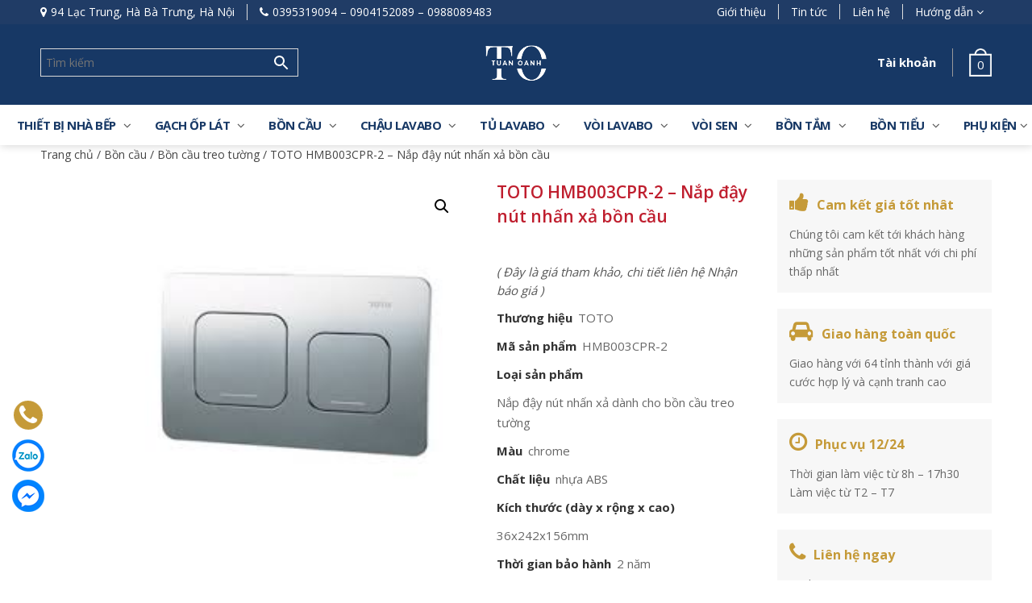

--- FILE ---
content_type: text/html; charset=UTF-8
request_url: https://thietbivesinhtuanoanh.com/san-pham/toto-hmb003cpr-2-nap-day-nut-nhan-xa-bon-cau/
body_size: 27069
content:
<!DOCTYPE html>
<html lang="vi">
<head itemscope itemtype="http://schema.org/WebSite">
<meta charset="UTF-8">
<meta name="viewport" content="width=device-width, initial-scale=1">
<link rel="profile" href="https://gmpg.org/xfn/11">
<link rel="pingback" href="https://thietbivesinhtuanoanh.com/xmlrpc.php">
<script src="https://thietbivesinhtuanoanh.com/wp-content/themes/nvmtheme/js/jquery.js"></script>
<script src="https://thietbivesinhtuanoanh.com/wp-content/themes/nvmtheme/js/owl.carousel.min.js"></script>

<meta name='robots' content='index, follow, max-image-preview:large, max-snippet:-1, max-video-preview:-1' />

	<!-- This site is optimized with the Yoast SEO plugin v20.8 - https://yoast.com/wordpress/plugins/seo/ -->
	<title>TOTO HMB003CPR-2 – Nắp đậy nút nhấn xả bồn cầu - Thietbivesinhtuanoanh.com</title>
	<link rel="canonical" href="https://thietbivesinhtuanoanh.com/san-pham/toto-hmb003cpr-2-nap-day-nut-nhan-xa-bon-cau/" />
	<meta property="og:locale" content="vi_VN" />
	<meta property="og:type" content="article" />
	<meta property="og:title" content="TOTO HMB003CPR-2 – Nắp đậy nút nhấn xả bồn cầu - Thietbivesinhtuanoanh.com" />
	<meta property="og:description" content="Thương hiệu TOTO  Mã sản phẩm HMB003CPR-2  Loại sản phẩm Nắp đậy nút nhấn xả dành cho bồn cầu treo tường  Màu chrome  Chất liệu nhựa ABS  Kích thước (dày x rộng x cao) 36x242x156mm  Thời gian bảo hành 2 năm" />
	<meta property="og:url" content="https://thietbivesinhtuanoanh.com/san-pham/toto-hmb003cpr-2-nap-day-nut-nhan-xa-bon-cau/" />
	<meta property="og:site_name" content="Thietbivesinhtuanoanh.com" />
	<meta property="article:modified_time" content="2025-06-15T03:19:14+00:00" />
	<meta property="og:image" content="https://thietbivesinhtuanoanh.com/wp-content/uploads/2023/06/toto-hmb003cpr-2-nap-day-nut-nhan-xa-bon-cau_20230629111222.jpg" />
	<meta property="og:image:width" content="225" />
	<meta property="og:image:height" content="225" />
	<meta property="og:image:type" content="image/jpeg" />
	<meta name="twitter:card" content="summary_large_image" />
	<script type="application/ld+json" class="yoast-schema-graph">{"@context":"https://schema.org","@graph":[{"@type":"WebPage","@id":"https://thietbivesinhtuanoanh.com/san-pham/toto-hmb003cpr-2-nap-day-nut-nhan-xa-bon-cau/","url":"https://thietbivesinhtuanoanh.com/san-pham/toto-hmb003cpr-2-nap-day-nut-nhan-xa-bon-cau/","name":"TOTO HMB003CPR-2 – Nắp đậy nút nhấn xả bồn cầu - Thietbivesinhtuanoanh.com","isPartOf":{"@id":"https://thietbivesinhtuanoanh.com/#website"},"primaryImageOfPage":{"@id":"https://thietbivesinhtuanoanh.com/san-pham/toto-hmb003cpr-2-nap-day-nut-nhan-xa-bon-cau/#primaryimage"},"image":{"@id":"https://thietbivesinhtuanoanh.com/san-pham/toto-hmb003cpr-2-nap-day-nut-nhan-xa-bon-cau/#primaryimage"},"thumbnailUrl":"https://thietbivesinhtuanoanh.com/wp-content/uploads/2023/06/toto-hmb003cpr-2-nap-day-nut-nhan-xa-bon-cau_20230629111222.jpg","datePublished":"2023-06-29T04:12:22+00:00","dateModified":"2025-06-15T03:19:14+00:00","breadcrumb":{"@id":"https://thietbivesinhtuanoanh.com/san-pham/toto-hmb003cpr-2-nap-day-nut-nhan-xa-bon-cau/#breadcrumb"},"inLanguage":"vi","potentialAction":[{"@type":"ReadAction","target":["https://thietbivesinhtuanoanh.com/san-pham/toto-hmb003cpr-2-nap-day-nut-nhan-xa-bon-cau/"]}]},{"@type":"ImageObject","inLanguage":"vi","@id":"https://thietbivesinhtuanoanh.com/san-pham/toto-hmb003cpr-2-nap-day-nut-nhan-xa-bon-cau/#primaryimage","url":"https://thietbivesinhtuanoanh.com/wp-content/uploads/2023/06/toto-hmb003cpr-2-nap-day-nut-nhan-xa-bon-cau_20230629111222.jpg","contentUrl":"https://thietbivesinhtuanoanh.com/wp-content/uploads/2023/06/toto-hmb003cpr-2-nap-day-nut-nhan-xa-bon-cau_20230629111222.jpg","width":225,"height":225},{"@type":"BreadcrumbList","@id":"https://thietbivesinhtuanoanh.com/san-pham/toto-hmb003cpr-2-nap-day-nut-nhan-xa-bon-cau/#breadcrumb","itemListElement":[{"@type":"ListItem","position":1,"name":"Trang chủ","item":"https://thietbivesinhtuanoanh.com/"},{"@type":"ListItem","position":2,"name":"Sản phẩm","item":"https://thietbivesinhtuanoanh.com/shop/"},{"@type":"ListItem","position":3,"name":"TOTO HMB003CPR-2 – Nắp đậy nút nhấn xả bồn cầu"}]},{"@type":"WebSite","@id":"https://thietbivesinhtuanoanh.com/#website","url":"https://thietbivesinhtuanoanh.com/","name":"Thietbivesinhtuanoanh.com","description":"Chất lượng uy tín hàng đầu","publisher":{"@id":"https://thietbivesinhtuanoanh.com/#organization"},"potentialAction":[{"@type":"SearchAction","target":{"@type":"EntryPoint","urlTemplate":"https://thietbivesinhtuanoanh.com/?s={search_term_string}"},"query-input":"required name=search_term_string"}],"inLanguage":"vi"},{"@type":"Organization","@id":"https://thietbivesinhtuanoanh.com/#organization","name":"Thietbivesinhtuanoanh.com","url":"https://thietbivesinhtuanoanh.com/","logo":{"@type":"ImageObject","inLanguage":"vi","@id":"https://thietbivesinhtuanoanh.com/#/schema/logo/image/","url":"https://thietbivesinhtuanoanh.com/wp-content/uploads/2023/07/logo-tuanoanh-22.png","contentUrl":"https://thietbivesinhtuanoanh.com/wp-content/uploads/2023/07/logo-tuanoanh-22.png","width":315,"height":233,"caption":"Thietbivesinhtuanoanh.com"},"image":{"@id":"https://thietbivesinhtuanoanh.com/#/schema/logo/image/"}}]}</script>
	<!-- / Yoast SEO plugin. -->


<link rel='dns-prefetch' href='//stats.wp.com' />
<link rel="alternate" type="application/rss+xml" title="Dòng thông tin Thietbivesinhtuanoanh.com &raquo;" href="https://thietbivesinhtuanoanh.com/feed/" />
<link rel="alternate" type="application/rss+xml" title="Dòng phản hồi Thietbivesinhtuanoanh.com &raquo;" href="https://thietbivesinhtuanoanh.com/comments/feed/" />
<link rel="alternate" type="application/rss+xml" title="Thietbivesinhtuanoanh.com &raquo; TOTO HMB003CPR-2 – Nắp đậy nút nhấn xả bồn cầu Dòng phản hồi" href="https://thietbivesinhtuanoanh.com/san-pham/toto-hmb003cpr-2-nap-day-nut-nhan-xa-bon-cau/feed/" />
<script type="text/javascript">
window._wpemojiSettings = {"baseUrl":"https:\/\/s.w.org\/images\/core\/emoji\/14.0.0\/72x72\/","ext":".png","svgUrl":"https:\/\/s.w.org\/images\/core\/emoji\/14.0.0\/svg\/","svgExt":".svg","source":{"concatemoji":"https:\/\/thietbivesinhtuanoanh.com\/wp-includes\/js\/wp-emoji-release.min.js?ver=6.2.2"}};
/*! This file is auto-generated */
!function(e,a,t){var n,r,o,i=a.createElement("canvas"),p=i.getContext&&i.getContext("2d");function s(e,t){p.clearRect(0,0,i.width,i.height),p.fillText(e,0,0);e=i.toDataURL();return p.clearRect(0,0,i.width,i.height),p.fillText(t,0,0),e===i.toDataURL()}function c(e){var t=a.createElement("script");t.src=e,t.defer=t.type="text/javascript",a.getElementsByTagName("head")[0].appendChild(t)}for(o=Array("flag","emoji"),t.supports={everything:!0,everythingExceptFlag:!0},r=0;r<o.length;r++)t.supports[o[r]]=function(e){if(p&&p.fillText)switch(p.textBaseline="top",p.font="600 32px Arial",e){case"flag":return s("\ud83c\udff3\ufe0f\u200d\u26a7\ufe0f","\ud83c\udff3\ufe0f\u200b\u26a7\ufe0f")?!1:!s("\ud83c\uddfa\ud83c\uddf3","\ud83c\uddfa\u200b\ud83c\uddf3")&&!s("\ud83c\udff4\udb40\udc67\udb40\udc62\udb40\udc65\udb40\udc6e\udb40\udc67\udb40\udc7f","\ud83c\udff4\u200b\udb40\udc67\u200b\udb40\udc62\u200b\udb40\udc65\u200b\udb40\udc6e\u200b\udb40\udc67\u200b\udb40\udc7f");case"emoji":return!s("\ud83e\udef1\ud83c\udffb\u200d\ud83e\udef2\ud83c\udfff","\ud83e\udef1\ud83c\udffb\u200b\ud83e\udef2\ud83c\udfff")}return!1}(o[r]),t.supports.everything=t.supports.everything&&t.supports[o[r]],"flag"!==o[r]&&(t.supports.everythingExceptFlag=t.supports.everythingExceptFlag&&t.supports[o[r]]);t.supports.everythingExceptFlag=t.supports.everythingExceptFlag&&!t.supports.flag,t.DOMReady=!1,t.readyCallback=function(){t.DOMReady=!0},t.supports.everything||(n=function(){t.readyCallback()},a.addEventListener?(a.addEventListener("DOMContentLoaded",n,!1),e.addEventListener("load",n,!1)):(e.attachEvent("onload",n),a.attachEvent("onreadystatechange",function(){"complete"===a.readyState&&t.readyCallback()})),(e=t.source||{}).concatemoji?c(e.concatemoji):e.wpemoji&&e.twemoji&&(c(e.twemoji),c(e.wpemoji)))}(window,document,window._wpemojiSettings);
</script>
<style type="text/css">
img.wp-smiley,
img.emoji {
	display: inline !important;
	border: none !important;
	box-shadow: none !important;
	height: 1em !important;
	width: 1em !important;
	margin: 0 0.07em !important;
	vertical-align: -0.1em !important;
	background: none !important;
	padding: 0 !important;
}
</style>
	<link rel='stylesheet' id='font-awesome-css' href='https://thietbivesinhtuanoanh.com/wp-content/plugins/gridlist-view-for-woocommerce/berocket/assets/css/font-awesome.min.css?ver=6.2.2' type='text/css' media='all' />
<link rel='stylesheet' id='berocket_lgv_style-css' href='https://thietbivesinhtuanoanh.com/wp-content/plugins/gridlist-view-for-woocommerce/css/shop_lgv.css?ver=1.1.3.7' type='text/css' media='all' />
<link rel='stylesheet' id='wp-block-library-css' href='https://thietbivesinhtuanoanh.com/wp-includes/css/dist/block-library/style.min.css?ver=6.2.2' type='text/css' media='all' />
<link rel='stylesheet' id='wc-blocks-vendors-style-css' href='https://thietbivesinhtuanoanh.com/wp-content/plugins/woocommerce/packages/woocommerce-blocks/build/wc-blocks-vendors-style.css?ver=10.2.3' type='text/css' media='all' />
<link rel='stylesheet' id='wc-blocks-style-css' href='https://thietbivesinhtuanoanh.com/wp-content/plugins/woocommerce/packages/woocommerce-blocks/build/wc-blocks-style.css?ver=10.2.3' type='text/css' media='all' />
<link rel='stylesheet' id='classic-theme-styles-css' href='https://thietbivesinhtuanoanh.com/wp-includes/css/classic-themes.min.css?ver=6.2.2' type='text/css' media='all' />
<style id='global-styles-inline-css' type='text/css'>
body{--wp--preset--color--black: #000000;--wp--preset--color--cyan-bluish-gray: #abb8c3;--wp--preset--color--white: #ffffff;--wp--preset--color--pale-pink: #f78da7;--wp--preset--color--vivid-red: #cf2e2e;--wp--preset--color--luminous-vivid-orange: #ff6900;--wp--preset--color--luminous-vivid-amber: #fcb900;--wp--preset--color--light-green-cyan: #7bdcb5;--wp--preset--color--vivid-green-cyan: #00d084;--wp--preset--color--pale-cyan-blue: #8ed1fc;--wp--preset--color--vivid-cyan-blue: #0693e3;--wp--preset--color--vivid-purple: #9b51e0;--wp--preset--gradient--vivid-cyan-blue-to-vivid-purple: linear-gradient(135deg,rgba(6,147,227,1) 0%,rgb(155,81,224) 100%);--wp--preset--gradient--light-green-cyan-to-vivid-green-cyan: linear-gradient(135deg,rgb(122,220,180) 0%,rgb(0,208,130) 100%);--wp--preset--gradient--luminous-vivid-amber-to-luminous-vivid-orange: linear-gradient(135deg,rgba(252,185,0,1) 0%,rgba(255,105,0,1) 100%);--wp--preset--gradient--luminous-vivid-orange-to-vivid-red: linear-gradient(135deg,rgba(255,105,0,1) 0%,rgb(207,46,46) 100%);--wp--preset--gradient--very-light-gray-to-cyan-bluish-gray: linear-gradient(135deg,rgb(238,238,238) 0%,rgb(169,184,195) 100%);--wp--preset--gradient--cool-to-warm-spectrum: linear-gradient(135deg,rgb(74,234,220) 0%,rgb(151,120,209) 20%,rgb(207,42,186) 40%,rgb(238,44,130) 60%,rgb(251,105,98) 80%,rgb(254,248,76) 100%);--wp--preset--gradient--blush-light-purple: linear-gradient(135deg,rgb(255,206,236) 0%,rgb(152,150,240) 100%);--wp--preset--gradient--blush-bordeaux: linear-gradient(135deg,rgb(254,205,165) 0%,rgb(254,45,45) 50%,rgb(107,0,62) 100%);--wp--preset--gradient--luminous-dusk: linear-gradient(135deg,rgb(255,203,112) 0%,rgb(199,81,192) 50%,rgb(65,88,208) 100%);--wp--preset--gradient--pale-ocean: linear-gradient(135deg,rgb(255,245,203) 0%,rgb(182,227,212) 50%,rgb(51,167,181) 100%);--wp--preset--gradient--electric-grass: linear-gradient(135deg,rgb(202,248,128) 0%,rgb(113,206,126) 100%);--wp--preset--gradient--midnight: linear-gradient(135deg,rgb(2,3,129) 0%,rgb(40,116,252) 100%);--wp--preset--duotone--dark-grayscale: url('#wp-duotone-dark-grayscale');--wp--preset--duotone--grayscale: url('#wp-duotone-grayscale');--wp--preset--duotone--purple-yellow: url('#wp-duotone-purple-yellow');--wp--preset--duotone--blue-red: url('#wp-duotone-blue-red');--wp--preset--duotone--midnight: url('#wp-duotone-midnight');--wp--preset--duotone--magenta-yellow: url('#wp-duotone-magenta-yellow');--wp--preset--duotone--purple-green: url('#wp-duotone-purple-green');--wp--preset--duotone--blue-orange: url('#wp-duotone-blue-orange');--wp--preset--font-size--small: 13px;--wp--preset--font-size--medium: 20px;--wp--preset--font-size--large: 36px;--wp--preset--font-size--x-large: 42px;--wp--preset--spacing--20: 0.44rem;--wp--preset--spacing--30: 0.67rem;--wp--preset--spacing--40: 1rem;--wp--preset--spacing--50: 1.5rem;--wp--preset--spacing--60: 2.25rem;--wp--preset--spacing--70: 3.38rem;--wp--preset--spacing--80: 5.06rem;--wp--preset--shadow--natural: 6px 6px 9px rgba(0, 0, 0, 0.2);--wp--preset--shadow--deep: 12px 12px 50px rgba(0, 0, 0, 0.4);--wp--preset--shadow--sharp: 6px 6px 0px rgba(0, 0, 0, 0.2);--wp--preset--shadow--outlined: 6px 6px 0px -3px rgba(255, 255, 255, 1), 6px 6px rgba(0, 0, 0, 1);--wp--preset--shadow--crisp: 6px 6px 0px rgba(0, 0, 0, 1);}:where(.is-layout-flex){gap: 0.5em;}body .is-layout-flow > .alignleft{float: left;margin-inline-start: 0;margin-inline-end: 2em;}body .is-layout-flow > .alignright{float: right;margin-inline-start: 2em;margin-inline-end: 0;}body .is-layout-flow > .aligncenter{margin-left: auto !important;margin-right: auto !important;}body .is-layout-constrained > .alignleft{float: left;margin-inline-start: 0;margin-inline-end: 2em;}body .is-layout-constrained > .alignright{float: right;margin-inline-start: 2em;margin-inline-end: 0;}body .is-layout-constrained > .aligncenter{margin-left: auto !important;margin-right: auto !important;}body .is-layout-constrained > :where(:not(.alignleft):not(.alignright):not(.alignfull)){max-width: var(--wp--style--global--content-size);margin-left: auto !important;margin-right: auto !important;}body .is-layout-constrained > .alignwide{max-width: var(--wp--style--global--wide-size);}body .is-layout-flex{display: flex;}body .is-layout-flex{flex-wrap: wrap;align-items: center;}body .is-layout-flex > *{margin: 0;}:where(.wp-block-columns.is-layout-flex){gap: 2em;}.has-black-color{color: var(--wp--preset--color--black) !important;}.has-cyan-bluish-gray-color{color: var(--wp--preset--color--cyan-bluish-gray) !important;}.has-white-color{color: var(--wp--preset--color--white) !important;}.has-pale-pink-color{color: var(--wp--preset--color--pale-pink) !important;}.has-vivid-red-color{color: var(--wp--preset--color--vivid-red) !important;}.has-luminous-vivid-orange-color{color: var(--wp--preset--color--luminous-vivid-orange) !important;}.has-luminous-vivid-amber-color{color: var(--wp--preset--color--luminous-vivid-amber) !important;}.has-light-green-cyan-color{color: var(--wp--preset--color--light-green-cyan) !important;}.has-vivid-green-cyan-color{color: var(--wp--preset--color--vivid-green-cyan) !important;}.has-pale-cyan-blue-color{color: var(--wp--preset--color--pale-cyan-blue) !important;}.has-vivid-cyan-blue-color{color: var(--wp--preset--color--vivid-cyan-blue) !important;}.has-vivid-purple-color{color: var(--wp--preset--color--vivid-purple) !important;}.has-black-background-color{background-color: var(--wp--preset--color--black) !important;}.has-cyan-bluish-gray-background-color{background-color: var(--wp--preset--color--cyan-bluish-gray) !important;}.has-white-background-color{background-color: var(--wp--preset--color--white) !important;}.has-pale-pink-background-color{background-color: var(--wp--preset--color--pale-pink) !important;}.has-vivid-red-background-color{background-color: var(--wp--preset--color--vivid-red) !important;}.has-luminous-vivid-orange-background-color{background-color: var(--wp--preset--color--luminous-vivid-orange) !important;}.has-luminous-vivid-amber-background-color{background-color: var(--wp--preset--color--luminous-vivid-amber) !important;}.has-light-green-cyan-background-color{background-color: var(--wp--preset--color--light-green-cyan) !important;}.has-vivid-green-cyan-background-color{background-color: var(--wp--preset--color--vivid-green-cyan) !important;}.has-pale-cyan-blue-background-color{background-color: var(--wp--preset--color--pale-cyan-blue) !important;}.has-vivid-cyan-blue-background-color{background-color: var(--wp--preset--color--vivid-cyan-blue) !important;}.has-vivid-purple-background-color{background-color: var(--wp--preset--color--vivid-purple) !important;}.has-black-border-color{border-color: var(--wp--preset--color--black) !important;}.has-cyan-bluish-gray-border-color{border-color: var(--wp--preset--color--cyan-bluish-gray) !important;}.has-white-border-color{border-color: var(--wp--preset--color--white) !important;}.has-pale-pink-border-color{border-color: var(--wp--preset--color--pale-pink) !important;}.has-vivid-red-border-color{border-color: var(--wp--preset--color--vivid-red) !important;}.has-luminous-vivid-orange-border-color{border-color: var(--wp--preset--color--luminous-vivid-orange) !important;}.has-luminous-vivid-amber-border-color{border-color: var(--wp--preset--color--luminous-vivid-amber) !important;}.has-light-green-cyan-border-color{border-color: var(--wp--preset--color--light-green-cyan) !important;}.has-vivid-green-cyan-border-color{border-color: var(--wp--preset--color--vivid-green-cyan) !important;}.has-pale-cyan-blue-border-color{border-color: var(--wp--preset--color--pale-cyan-blue) !important;}.has-vivid-cyan-blue-border-color{border-color: var(--wp--preset--color--vivid-cyan-blue) !important;}.has-vivid-purple-border-color{border-color: var(--wp--preset--color--vivid-purple) !important;}.has-vivid-cyan-blue-to-vivid-purple-gradient-background{background: var(--wp--preset--gradient--vivid-cyan-blue-to-vivid-purple) !important;}.has-light-green-cyan-to-vivid-green-cyan-gradient-background{background: var(--wp--preset--gradient--light-green-cyan-to-vivid-green-cyan) !important;}.has-luminous-vivid-amber-to-luminous-vivid-orange-gradient-background{background: var(--wp--preset--gradient--luminous-vivid-amber-to-luminous-vivid-orange) !important;}.has-luminous-vivid-orange-to-vivid-red-gradient-background{background: var(--wp--preset--gradient--luminous-vivid-orange-to-vivid-red) !important;}.has-very-light-gray-to-cyan-bluish-gray-gradient-background{background: var(--wp--preset--gradient--very-light-gray-to-cyan-bluish-gray) !important;}.has-cool-to-warm-spectrum-gradient-background{background: var(--wp--preset--gradient--cool-to-warm-spectrum) !important;}.has-blush-light-purple-gradient-background{background: var(--wp--preset--gradient--blush-light-purple) !important;}.has-blush-bordeaux-gradient-background{background: var(--wp--preset--gradient--blush-bordeaux) !important;}.has-luminous-dusk-gradient-background{background: var(--wp--preset--gradient--luminous-dusk) !important;}.has-pale-ocean-gradient-background{background: var(--wp--preset--gradient--pale-ocean) !important;}.has-electric-grass-gradient-background{background: var(--wp--preset--gradient--electric-grass) !important;}.has-midnight-gradient-background{background: var(--wp--preset--gradient--midnight) !important;}.has-small-font-size{font-size: var(--wp--preset--font-size--small) !important;}.has-medium-font-size{font-size: var(--wp--preset--font-size--medium) !important;}.has-large-font-size{font-size: var(--wp--preset--font-size--large) !important;}.has-x-large-font-size{font-size: var(--wp--preset--font-size--x-large) !important;}
.wp-block-navigation a:where(:not(.wp-element-button)){color: inherit;}
:where(.wp-block-columns.is-layout-flex){gap: 2em;}
.wp-block-pullquote{font-size: 1.5em;line-height: 1.6;}
</style>
<link rel='stylesheet' id='contact-form-7-css' href='https://thietbivesinhtuanoanh.com/wp-content/plugins/contact-form-7/includes/css/styles.css?ver=5.7.6' type='text/css' media='all' />
<link rel='stylesheet' id='devvn-quickbuy-style-css' href='https://thietbivesinhtuanoanh.com/wp-content/plugins/devvn-quick-buy/css/devvn-quick-buy.css?ver=2.0.2' type='text/css' media='all' />
<link rel='stylesheet' id='photoswipe-css' href='https://thietbivesinhtuanoanh.com/wp-content/plugins/woocommerce/assets/css/photoswipe/photoswipe.min.css?ver=7.8.0' type='text/css' media='all' />
<link rel='stylesheet' id='photoswipe-default-skin-css' href='https://thietbivesinhtuanoanh.com/wp-content/plugins/woocommerce/assets/css/photoswipe/default-skin/default-skin.min.css?ver=7.8.0' type='text/css' media='all' />
<link rel='stylesheet' id='woocommerce-layout-css' href='https://thietbivesinhtuanoanh.com/wp-content/plugins/woocommerce/assets/css/woocommerce-layout.css?ver=7.8.0' type='text/css' media='all' />
<link rel='stylesheet' id='woocommerce-smallscreen-css' href='https://thietbivesinhtuanoanh.com/wp-content/plugins/woocommerce/assets/css/woocommerce-smallscreen.css?ver=7.8.0' type='text/css' media='only screen and (max-width: 768px)' />
<link rel='stylesheet' id='woocommerce-general-css' href='https://thietbivesinhtuanoanh.com/wp-content/plugins/woocommerce/assets/css/woocommerce.css?ver=7.8.0' type='text/css' media='all' />
<style id='woocommerce-inline-inline-css' type='text/css'>
.woocommerce form .form-row .required { visibility: visible; }
</style>
<link rel='stylesheet' id='aws-style-css' href='https://thietbivesinhtuanoanh.com/wp-content/plugins/advanced-woo-search/assets/css/common.min.css?ver=2.79' type='text/css' media='all' />
<link rel='stylesheet' id='xoo-wsc-fonts-css' href='https://thietbivesinhtuanoanh.com/wp-content/plugins/side-cart-woocommerce/assets/css/xoo-wsc-fonts.css?ver=2.2' type='text/css' media='all' />
<link rel='stylesheet' id='xoo-wsc-style-css' href='https://thietbivesinhtuanoanh.com/wp-content/plugins/side-cart-woocommerce/assets/css/xoo-wsc-style.css?ver=2.2' type='text/css' media='all' />
<style id='xoo-wsc-style-inline-css' type='text/css'>

.xoo-wsc-sp-left-col img{
	max-width: 80px;
}

.xoo-wsc-sp-right-col{
	font-size: 14px;
}

.xoo-wsc-sp-container{
	background-color: #eee;
}



.xoo-wsc-ft-buttons-cont a.xoo-wsc-ft-btn, .xoo-wsc-container .xoo-wsc-btn {
	background-color: #173865;
	color: #ffffff;
	border: 2px solid #173865;
	padding: 10px 20px;
}

.xoo-wsc-ft-buttons-cont a.xoo-wsc-ft-btn:hover, .xoo-wsc-container .xoo-wsc-btn:hover {
	background-color: #ebbb56;
	color: #ffffff;
	border: 2px solid #ebbb56;
}

 

.xoo-wsc-footer{
	background-color: #ffffff;
	color: #173865;
	padding: 10px 20px;
}

.xoo-wsc-footer, .xoo-wsc-footer a, .xoo-wsc-footer .amount{
	font-size: 18px;
}

.xoo-wsc-ft-buttons-cont{
	grid-template-columns: auto;
}

.xoo-wsc-basket{
	bottom: 12px;
	right: 0px;
	background-color: #ffffff;
	color: #000000;
	box-shadow: 0 1px 4px 0;
	border-radius: 50%}


.xoo-wsc-bki{
	font-size: 30px}

.xoo-wsc-items-count{
	top: -12px;
	left: -12px;
}

.xoo-wsc-items-count{
	background-color: #000000;
	color: #ffffff;
}

.xoo-wsc-container, .xoo-wsc-slider{
	max-width: 320px;
	right: -320px;
	top: 0;bottom: 0;
	bottom: 0;
	font-family: }


.xoo-wsc-cart-active .xoo-wsc-container, .xoo-wsc-slider-active .xoo-wsc-slider{
	right: 0;
}


.xoo-wsc-cart-active .xoo-wsc-basket{
	right: 320px;
}

.xoo-wsc-slider{
	right: -320px;
}

span.xoo-wsch-close {
    font-size: 16px;
    right: 10px;
}

.xoo-wsch-top{
	justify-content: center;
}

.xoo-wsch-text{
	font-size: 20px;
}

.xoo-wsc-header{
	color: #173865;
	background-color: #ffffff;
}

.xoo-wsc-sb-bar > span{
	background-color: #1e73be;
}

.xoo-wsc-body{
	background-color: #ffffff;
}

.xoo-wsc-body, .xoo-wsc-body span.amount, .xoo-wsc-body a{
	font-size: 16px;
	color: #173865;
}

.xoo-wsc-product{
	padding: 20px 15px;
}

.xoo-wsc-img-col{
	width: 30%;
}
.xoo-wsc-sum-col{
	width: 70%;
}

.xoo-wsc-sum-col{
	justify-content: center;
}

/***** Quantity *****/

.xoo-wsc-qty-box{
	max-width: 75px;
}

.xoo-wsc-qty-box.xoo-wsc-qtb-square{
	border-color: #000000;
}

input[type="number"].xoo-wsc-qty{
	border-color: #000000;
	background-color: #ffffff;
	color: #000000;
	height: 28px;
	line-height: 28px;
}

input[type="number"].xoo-wsc-qty, .xoo-wsc-qtb-square{
	border-width: 1px;
	border-style: solid;
}
.xoo-wsc-chng{
	background-color: #ffffff;
	color: #000000;
}

/** Shortcode **/
.xoo-wsc-sc-count{
	background-color: #000000;
	color: #ffffff;
}

.xoo-wsc-sc-bki{
	font-size: 28px;
	color: 28;
}
.xoo-wsc-sc-cont{
	color: #000000;
}


</style>
<link rel='stylesheet' id='bootstrap-css' href='https://thietbivesinhtuanoanh.com/wp-content/themes/nvmtheme/css/bootstrap.css' type='text/css' media='all' />
<link rel='stylesheet' id='main-styles-css' href='https://thietbivesinhtuanoanh.com/wp-content/themes/nvmtheme/css/styles.css' type='text/css' media='all' />
<link rel='stylesheet' id='jquery-lazyloadxt-spinner-css-css' href='//thietbivesinhtuanoanh.com/wp-content/plugins/a3-lazy-load/assets/css/jquery.lazyloadxt.spinner.css?ver=6.2.2' type='text/css' media='all' />
<script type="text/template" id="tmpl-variation-template">
	<div class="woocommerce-variation-description">{{{ data.variation.variation_description }}}</div>
	<div class="woocommerce-variation-price">{{{ data.variation.price_html }}}</div>
	<div class="woocommerce-variation-availability">{{{ data.variation.availability_html }}}</div>
</script>
<script type="text/template" id="tmpl-unavailable-variation-template">
	<p>Rất tiếc, sản phẩm này hiện không tồn tại. Hãy chọn một phương thức kết hợp khác.</p>
</script>
<script type='text/javascript' src='https://thietbivesinhtuanoanh.com/wp-includes/js/jquery/jquery.min.js?ver=3.6.4' id='jquery-core-js'></script>
<script type='text/javascript' src='https://thietbivesinhtuanoanh.com/wp-includes/js/jquery/jquery-migrate.min.js?ver=3.4.0' id='jquery-migrate-js'></script>
<script type='text/javascript' src='https://thietbivesinhtuanoanh.com/wp-includes/js/dist/vendor/wp-polyfill-inert.min.js?ver=3.1.2' id='wp-polyfill-inert-js'></script>
<script type='text/javascript' src='https://thietbivesinhtuanoanh.com/wp-includes/js/dist/vendor/regenerator-runtime.min.js?ver=0.13.11' id='regenerator-runtime-js'></script>
<script type='text/javascript' src='https://thietbivesinhtuanoanh.com/wp-includes/js/dist/vendor/wp-polyfill.min.js?ver=3.15.0' id='wp-polyfill-js'></script>
<script type='text/javascript' src='https://thietbivesinhtuanoanh.com/wp-includes/js/dist/hooks.min.js?ver=4169d3cf8e8d95a3d6d5' id='wp-hooks-js'></script>
<script type='text/javascript' src='https://stats.wp.com/w.js?ver=202605' id='woo-tracks-js'></script>
<script type='text/javascript' src='https://thietbivesinhtuanoanh.com/wp-content/plugins/gridlist-view-for-woocommerce/js/jquery.cookie.js?ver=1.1.3.7' id='berocket_jquery_cookie-js'></script>
<script type='text/javascript' id='berocket_lgv_grid_list-js-extra'>
/* <![CDATA[ */
var lgv_options = {"default_style":"grid","mobile_default_style":"grid","max_mobile_width":"768","user_func":{"before_style_set":"","after_style_set":"","after_style_list":"","after_style_grid":"","before_get_cookie":"","after_get_cookie":"","before_buttons_reselect":"","after_buttons_reselect":"","before_product_reselect":"","after_product_reselect":"","before_page_reload":"","before_ajax_product_reload":"","after_ajax_product_reload":""},"style_on_pages":{"pages":false,"mobile_pages":false,"desktop_pages":false}};
/* ]]> */
</script>
<script type='text/javascript' src='https://thietbivesinhtuanoanh.com/wp-content/plugins/gridlist-view-for-woocommerce/js/grid_view.js?ver=1.1.3.7' id='berocket_lgv_grid_list-js'></script>
<link rel="https://api.w.org/" href="https://thietbivesinhtuanoanh.com/wp-json/" /><link rel="alternate" type="application/json" href="https://thietbivesinhtuanoanh.com/wp-json/wp/v2/product/4694" /><link rel="EditURI" type="application/rsd+xml" title="RSD" href="https://thietbivesinhtuanoanh.com/xmlrpc.php?rsd" />
<link rel="wlwmanifest" type="application/wlwmanifest+xml" href="https://thietbivesinhtuanoanh.com/wp-includes/wlwmanifest.xml" />
<meta name="generator" content="WordPress 6.2.2" />
<meta name="generator" content="WooCommerce 7.8.0" />
<link rel='shortlink' href='https://thietbivesinhtuanoanh.com/?p=4694' />
<link rel="alternate" type="application/json+oembed" href="https://thietbivesinhtuanoanh.com/wp-json/oembed/1.0/embed?url=https%3A%2F%2Fthietbivesinhtuanoanh.com%2Fsan-pham%2Ftoto-hmb003cpr-2-nap-day-nut-nhan-xa-bon-cau%2F" />
<link rel="alternate" type="text/xml+oembed" href="https://thietbivesinhtuanoanh.com/wp-json/oembed/1.0/embed?url=https%3A%2F%2Fthietbivesinhtuanoanh.com%2Fsan-pham%2Ftoto-hmb003cpr-2-nap-day-nut-nhan-xa-bon-cau%2F&#038;format=xml" />
        <style>
                                        div.berocket_lgv_widget a.berocket_lgv_button{
                    width: 2em; height: 2em; font-size: 1em; line-height: 2em; color: rgb(51, 51, 51); border-radius: 5px; background: rgb(255, 255, 255) linear-gradient(rgb(255, 255, 255), rgb(220, 220, 220)) repeat scroll 0% 0%; border-width: 0px; border-color: rgb(0, 0, 0); box-shadow: rgb(221, 221, 221) 0px 0px 0px 1px inset, rgb(255, 255, 255) 0px 1px 1px 0px;                }
                                div.berocket_lgv_widget a.berocket_lgv_button:hover{
                    width: 2em; height: 2em; font-size: 1em; line-height: 2em; color: rgb(51, 51, 51); border-radius: 5px; background: rgb(220, 220, 220) linear-gradient(rgb(220, 220, 220), rgb(255, 255, 255)) repeat scroll 0% 0%; border-width: 0px; border-color: rgb(0, 0, 0); box-shadow: rgb(221, 221, 221) 0px 0px 0px 1px inset, rgb(255, 255, 255) 0px 1px 1px 0px;                }
                                div.berocket_lgv_widget a.berocket_lgv_button.selected{
                    width: 2em; height: 2em; font-size: 1em; line-height: 2em; color: rgb(51, 51, 51); border-radius: 5px; background: rgb(220, 220, 220) linear-gradient(rgb(220, 220, 220), rgb(255, 255, 255)) repeat scroll 0% 0%; border-width: 0px; border-color: rgb(0, 0, 0);                }
                    </style>
        	<noscript><style>.woocommerce-product-gallery{ opacity: 1 !important; }</style></noscript>
	<link rel="icon" href="https://thietbivesinhtuanoanh.com/wp-content/uploads/2023/07/icon-45x45.png" sizes="32x32" />
<link rel="icon" href="https://thietbivesinhtuanoanh.com/wp-content/uploads/2023/07/icon.png" sizes="192x192" />
<link rel="apple-touch-icon" href="https://thietbivesinhtuanoanh.com/wp-content/uploads/2023/07/icon.png" />
<meta name="msapplication-TileImage" content="https://thietbivesinhtuanoanh.com/wp-content/uploads/2023/07/icon.png" />
		<style type="text/css" id="wp-custom-css">
			.product-inventory label, .product_meta .sku_wrapper label {
   
    display: NONE;
}

.product-inventory, .product_meta .sku_wrapper {
   
    DISPLAY: NONE;
}		</style>
		</head>

<body data-rsssl=1 class="product-template-default single single-product postid-4694 wp-custom-logo theme-nvmtheme woocommerce woocommerce-page woocommerce-no-js" itemscope itemtype="http://schema.org/WebPage">
<div id="fb-root"></div>
<script async defer crossorigin="anonymous" src="https://connect.facebook.net/vi_VN/sdk.js#xfbml=1&version=v17.0" nonce="kvUkWiUi"></script><svg xmlns="http://www.w3.org/2000/svg" viewBox="0 0 0 0" width="0" height="0" focusable="false" role="none" style="visibility: hidden; position: absolute; left: -9999px; overflow: hidden;" ><defs><filter id="wp-duotone-dark-grayscale"><feColorMatrix color-interpolation-filters="sRGB" type="matrix" values=" .299 .587 .114 0 0 .299 .587 .114 0 0 .299 .587 .114 0 0 .299 .587 .114 0 0 " /><feComponentTransfer color-interpolation-filters="sRGB" ><feFuncR type="table" tableValues="0 0.49803921568627" /><feFuncG type="table" tableValues="0 0.49803921568627" /><feFuncB type="table" tableValues="0 0.49803921568627" /><feFuncA type="table" tableValues="1 1" /></feComponentTransfer><feComposite in2="SourceGraphic" operator="in" /></filter></defs></svg><svg xmlns="http://www.w3.org/2000/svg" viewBox="0 0 0 0" width="0" height="0" focusable="false" role="none" style="visibility: hidden; position: absolute; left: -9999px; overflow: hidden;" ><defs><filter id="wp-duotone-grayscale"><feColorMatrix color-interpolation-filters="sRGB" type="matrix" values=" .299 .587 .114 0 0 .299 .587 .114 0 0 .299 .587 .114 0 0 .299 .587 .114 0 0 " /><feComponentTransfer color-interpolation-filters="sRGB" ><feFuncR type="table" tableValues="0 1" /><feFuncG type="table" tableValues="0 1" /><feFuncB type="table" tableValues="0 1" /><feFuncA type="table" tableValues="1 1" /></feComponentTransfer><feComposite in2="SourceGraphic" operator="in" /></filter></defs></svg><svg xmlns="http://www.w3.org/2000/svg" viewBox="0 0 0 0" width="0" height="0" focusable="false" role="none" style="visibility: hidden; position: absolute; left: -9999px; overflow: hidden;" ><defs><filter id="wp-duotone-purple-yellow"><feColorMatrix color-interpolation-filters="sRGB" type="matrix" values=" .299 .587 .114 0 0 .299 .587 .114 0 0 .299 .587 .114 0 0 .299 .587 .114 0 0 " /><feComponentTransfer color-interpolation-filters="sRGB" ><feFuncR type="table" tableValues="0.54901960784314 0.98823529411765" /><feFuncG type="table" tableValues="0 1" /><feFuncB type="table" tableValues="0.71764705882353 0.25490196078431" /><feFuncA type="table" tableValues="1 1" /></feComponentTransfer><feComposite in2="SourceGraphic" operator="in" /></filter></defs></svg><svg xmlns="http://www.w3.org/2000/svg" viewBox="0 0 0 0" width="0" height="0" focusable="false" role="none" style="visibility: hidden; position: absolute; left: -9999px; overflow: hidden;" ><defs><filter id="wp-duotone-blue-red"><feColorMatrix color-interpolation-filters="sRGB" type="matrix" values=" .299 .587 .114 0 0 .299 .587 .114 0 0 .299 .587 .114 0 0 .299 .587 .114 0 0 " /><feComponentTransfer color-interpolation-filters="sRGB" ><feFuncR type="table" tableValues="0 1" /><feFuncG type="table" tableValues="0 0.27843137254902" /><feFuncB type="table" tableValues="0.5921568627451 0.27843137254902" /><feFuncA type="table" tableValues="1 1" /></feComponentTransfer><feComposite in2="SourceGraphic" operator="in" /></filter></defs></svg><svg xmlns="http://www.w3.org/2000/svg" viewBox="0 0 0 0" width="0" height="0" focusable="false" role="none" style="visibility: hidden; position: absolute; left: -9999px; overflow: hidden;" ><defs><filter id="wp-duotone-midnight"><feColorMatrix color-interpolation-filters="sRGB" type="matrix" values=" .299 .587 .114 0 0 .299 .587 .114 0 0 .299 .587 .114 0 0 .299 .587 .114 0 0 " /><feComponentTransfer color-interpolation-filters="sRGB" ><feFuncR type="table" tableValues="0 0" /><feFuncG type="table" tableValues="0 0.64705882352941" /><feFuncB type="table" tableValues="0 1" /><feFuncA type="table" tableValues="1 1" /></feComponentTransfer><feComposite in2="SourceGraphic" operator="in" /></filter></defs></svg><svg xmlns="http://www.w3.org/2000/svg" viewBox="0 0 0 0" width="0" height="0" focusable="false" role="none" style="visibility: hidden; position: absolute; left: -9999px; overflow: hidden;" ><defs><filter id="wp-duotone-magenta-yellow"><feColorMatrix color-interpolation-filters="sRGB" type="matrix" values=" .299 .587 .114 0 0 .299 .587 .114 0 0 .299 .587 .114 0 0 .299 .587 .114 0 0 " /><feComponentTransfer color-interpolation-filters="sRGB" ><feFuncR type="table" tableValues="0.78039215686275 1" /><feFuncG type="table" tableValues="0 0.94901960784314" /><feFuncB type="table" tableValues="0.35294117647059 0.47058823529412" /><feFuncA type="table" tableValues="1 1" /></feComponentTransfer><feComposite in2="SourceGraphic" operator="in" /></filter></defs></svg><svg xmlns="http://www.w3.org/2000/svg" viewBox="0 0 0 0" width="0" height="0" focusable="false" role="none" style="visibility: hidden; position: absolute; left: -9999px; overflow: hidden;" ><defs><filter id="wp-duotone-purple-green"><feColorMatrix color-interpolation-filters="sRGB" type="matrix" values=" .299 .587 .114 0 0 .299 .587 .114 0 0 .299 .587 .114 0 0 .299 .587 .114 0 0 " /><feComponentTransfer color-interpolation-filters="sRGB" ><feFuncR type="table" tableValues="0.65098039215686 0.40392156862745" /><feFuncG type="table" tableValues="0 1" /><feFuncB type="table" tableValues="0.44705882352941 0.4" /><feFuncA type="table" tableValues="1 1" /></feComponentTransfer><feComposite in2="SourceGraphic" operator="in" /></filter></defs></svg><svg xmlns="http://www.w3.org/2000/svg" viewBox="0 0 0 0" width="0" height="0" focusable="false" role="none" style="visibility: hidden; position: absolute; left: -9999px; overflow: hidden;" ><defs><filter id="wp-duotone-blue-orange"><feColorMatrix color-interpolation-filters="sRGB" type="matrix" values=" .299 .587 .114 0 0 .299 .587 .114 0 0 .299 .587 .114 0 0 .299 .587 .114 0 0 " /><feComponentTransfer color-interpolation-filters="sRGB" ><feFuncR type="table" tableValues="0.098039215686275 1" /><feFuncG type="table" tableValues="0 0.66274509803922" /><feFuncB type="table" tableValues="0.84705882352941 0.41960784313725" /><feFuncA type="table" tableValues="1 1" /></feComponentTransfer><feComposite in2="SourceGraphic" operator="in" /></filter></defs></svg>
<div id="page" class="site">
    <header id="teso-header-container" class="site-header">
    	<div class="header-top-container">
    		<div class="container">
    			<div class="header-top-content">
    				<div class="header-welcome">
    					<div>			<div class="textwidget"><ul>
<li><i class="fa fa-map-marker" aria-hidden="true"><span class="h-icon">icon</span></i>94 Lạc Trung, Hà Bà Trưng, Hà Nội</li>
<li><i class="fa fa-phone" aria-hidden="true"><span class="h-icon">icon</span></i><a href="tel:0988089483">0395319094</a> – <a href="tel:0904152089">0904152089</a> – <a href="tel:0988089483">0988089483</a></li>
</ul>
</div>
		</div>    				</div>
    				<div class="header-top-contact">
    					<ul id="menu-page-menu" class="menu"><li id="menu-item-841" class="menu-item menu-item-type-post_type menu-item-object-page menu-item-841"><a href="https://thietbivesinhtuanoanh.com/gioi-thieu/">Giới thiệu</a></li>
<li id="menu-item-1361" class="menu-item menu-item-type-taxonomy menu-item-object-category menu-item-1361"><a href="https://thietbivesinhtuanoanh.com/tin-tuc/">Tin tức</a></li>
<li id="menu-item-1362" class="menu-item menu-item-type-post_type menu-item-object-page menu-item-1362"><a href="https://thietbivesinhtuanoanh.com/lien-he/">Liên hệ</a></li>
<li id="menu-item-1356" class="menu-item menu-item-type-custom menu-item-object-custom menu-item-has-children menu-item-1356"><a href="#">Hướng dẫn</a>
<ul class="sub-menu">
	<li id="menu-item-1358" class="menu-item menu-item-type-post_type menu-item-object-page menu-item-1358"><a href="https://thietbivesinhtuanoanh.com/huong-dan-mua-hang/">Hướng dẫn mua hàng</a></li>
	<li id="menu-item-1359" class="menu-item menu-item-type-post_type menu-item-object-page menu-item-1359"><a href="https://thietbivesinhtuanoanh.com/huong-dan-thanh-toan/">Hướng dẫn thanh toán</a></li>
	<li id="menu-item-1360" class="menu-item menu-item-type-post_type menu-item-object-page menu-item-1360"><a href="https://thietbivesinhtuanoanh.com/quy-dinh-doi-tra/">Quy định đổi trả</a></li>
	<li id="menu-item-1357" class="menu-item menu-item-type-post_type menu-item-object-page menu-item-1357"><a href="https://thietbivesinhtuanoanh.com/chinh-sach-bao-hanh/">Chính sách bảo hành</a></li>
</ul>
</li>
</ul>    				</div>
    			</div>
    		</div>
    	</div>

    	<div class="header-content-container">
    		<div class="header-content">
	    		<div class="container">
	    			<div class="header-content-inner">
		    			<div class="header-logo">
		    												<a href="https://thietbivesinhtuanoanh.com/" class="custom-logo-link" rel="home"><img width="315" height="233" src="https://thietbivesinhtuanoanh.com/wp-content/uploads/2023/07/logo-tuanoanh-22.png" class="custom-logo" alt="Thietbivesinhtuanoanh.com" decoding="async" /></a>													</div>

						<div class="header-search-box">
							<div class="aws-container" data-url="/?wc-ajax=aws_action" data-siteurl="https://thietbivesinhtuanoanh.com" data-lang="" data-show-loader="true" data-show-more="true" data-show-page="true" data-ajax-search="true" data-show-clear="true" data-mobile-screen="false" data-use-analytics="false" data-min-chars="3" data-buttons-order="2" data-timeout="300" data-is-mobile="false" data-page-id="4694" data-tax="" ><form class="aws-search-form" action="https://thietbivesinhtuanoanh.com/" method="get" role="search" ><div class="aws-wrapper"><label class="aws-search-label" for="697cd253d5abf">Tìm kiếm</label><input type="search" name="s" id="697cd253d5abf" value="" class="aws-search-field" placeholder="Tìm kiếm" autocomplete="off" /><input type="hidden" name="post_type" value="product"><input type="hidden" name="type_aws" value="true"><div class="aws-search-clear"><span>×</span></div><div class="aws-loader"></div></div><div class="aws-search-btn aws-form-btn"><span class="aws-search-btn_icon"><svg focusable="false" xmlns="http://www.w3.org/2000/svg" viewBox="0 0 24 24" width="24px"><path d="M15.5 14h-.79l-.28-.27C15.41 12.59 16 11.11 16 9.5 16 5.91 13.09 3 9.5 3S3 5.91 3 9.5 5.91 16 9.5 16c1.61 0 3.09-.59 4.23-1.57l.27.28v.79l5 4.99L20.49 19l-4.99-5zm-6 0C7.01 14 5 11.99 5 9.5S7.01 5 9.5 5 14 7.01 14 9.5 11.99 14 9.5 14z"></path></svg></span></div></form></div>						</div>

						<div class="header-cart-box-wrapper">
							<div class="header-toplinks">
								<div>			<div class="textwidget"><ul>
<li><a href="https://thietbivesinhtuanoanh.com/tai-khoan/" title="My Account">Tài khoản</a></li>
</ul>
</div>
		</div>							</div>
							<div class="header-cart-box xoo-wsc-basket xoo-wsc-cart-trigger">
								<a class="cart-icon" href="javascript:void(0);" title="Giỏ hàng"><span>0</span></a>
							</div>
						</div>
						
				    	<div class="menu-mobile">
							<i class="fa fa-bars"><span>Menu</span></i>
						</div>
					</div>
	    		</div>
	    	</div>
    	</div>

    	<div class="menu-box-container">
    		<div class="top-menu">
    			<ul id="menu-page-menu" class="menu"><li id="menu-item-29134" class="menu-item menu-item-type-taxonomy menu-item-object-product_cat menu-item-has-children menu-item-29134"><a href="https://thietbivesinhtuanoanh.com/danh-muc/thiet-bi-nha-bep/">THIẾT BỊ NHÀ BẾP</a>
<ul class="sub-menu">
	<li id="menu-item-29135" class="menu-item menu-item-type-taxonomy menu-item-object-product_cat menu-item-29135"><a href="https://thietbivesinhtuanoanh.com/danh-muc/thiet-bi-nha-bep/bep-hong-ngoai/">Bếp Hồng Ngoại</a></li>
	<li id="menu-item-29136" class="menu-item menu-item-type-taxonomy menu-item-object-product_cat menu-item-29136"><a href="https://thietbivesinhtuanoanh.com/danh-muc/thiet-bi-nha-bep/bep-tu/">Bếp Từ</a></li>
	<li id="menu-item-29137" class="menu-item menu-item-type-taxonomy menu-item-object-product_cat menu-item-29137"><a href="https://thietbivesinhtuanoanh.com/danh-muc/thiet-bi-nha-bep/may-hut-mui/">Máy Hút Mùi</a></li>
	<li id="menu-item-29138" class="menu-item menu-item-type-taxonomy menu-item-object-product_cat menu-item-29138"><a href="https://thietbivesinhtuanoanh.com/danh-muc/thiet-bi-nha-bep/may-rua-bat/">Máy Rửa Bát</a></li>
	<li id="menu-item-29139" class="menu-item menu-item-type-taxonomy menu-item-object-product_cat menu-item-29139"><a href="https://thietbivesinhtuanoanh.com/danh-muc/phu-kien/may-say-tay/">Máy sấy tay</a></li>
	<li id="menu-item-29140" class="menu-item menu-item-type-taxonomy menu-item-object-product_cat menu-item-29140"><a href="https://thietbivesinhtuanoanh.com/danh-muc/thiet-bi-nha-bep/phu-kien-nha-bep/">Phù kiện nhà bếp</a></li>
	<li id="menu-item-29141" class="menu-item menu-item-type-taxonomy menu-item-object-product_cat menu-item-29141"><a href="https://thietbivesinhtuanoanh.com/danh-muc/thiet-bi-nha-bep/voi-rua-bat/">Vòi rửa bát</a></li>
</ul>
</li>
<li id="menu-item-29146" class="menu-item menu-item-type-taxonomy menu-item-object-product_cat menu-item-has-children menu-item-29146"><a href="https://thietbivesinhtuanoanh.com/danh-muc/gach-op-lat/">GẠCH ỐP LÁT</a>
<ul class="sub-menu">
	<li id="menu-item-29147" class="menu-item menu-item-type-taxonomy menu-item-object-product_cat menu-item-29147"><a href="https://thietbivesinhtuanoanh.com/danh-muc/gach-op-lat/gach-bong/">Gạch Bông</a></li>
	<li id="menu-item-29148" class="menu-item menu-item-type-taxonomy menu-item-object-product_cat menu-item-29148"><a href="https://thietbivesinhtuanoanh.com/danh-muc/gach-op-lat/gach-op-nha-tam/">Gạch Ốp Nhà Tắm</a></li>
	<li id="menu-item-29151" class="menu-item menu-item-type-taxonomy menu-item-object-product_cat menu-item-29151"><a href="https://thietbivesinhtuanoanh.com/danh-muc/gach-op-lat/gach-san-vuon/">Gạch Sân Vườn</a></li>
	<li id="menu-item-29152" class="menu-item menu-item-type-taxonomy menu-item-object-product_cat menu-item-29152"><a href="https://thietbivesinhtuanoanh.com/danh-muc/gach-op-lat/gach-lat-nen/">Gạch Lát Nền</a></li>
	<li id="menu-item-29154" class="menu-item menu-item-type-taxonomy menu-item-object-product_cat menu-item-29154"><a href="https://thietbivesinhtuanoanh.com/danh-muc/gach-op-lat/gach-tranh/">Gạch Tranh</a></li>
	<li id="menu-item-29155" class="menu-item menu-item-type-taxonomy menu-item-object-product_cat menu-item-29155"><a href="https://thietbivesinhtuanoanh.com/danh-muc/gach-op-lat/gach-kho-lon/">Gạch Khổ Lớn</a></li>
	<li id="menu-item-29149" class="menu-item menu-item-type-taxonomy menu-item-object-product_cat menu-item-29149"><a href="https://thietbivesinhtuanoanh.com/danh-muc/gach-op-lat/gach-mau-tron/">Gạch Màu Trơn</a></li>
	<li id="menu-item-29153" class="menu-item menu-item-type-taxonomy menu-item-object-product_cat menu-item-29153"><a href="https://thietbivesinhtuanoanh.com/danh-muc/gach-op-lat/gach-trang-tri/">Gạch Trang Trí</a></li>
	<li id="menu-item-29156" class="menu-item menu-item-type-taxonomy menu-item-object-product_cat menu-item-29156"><a href="https://thietbivesinhtuanoanh.com/danh-muc/gach-op-lat/gach-van-go/">Gạch Vân Gỗ</a></li>
</ul>
</li>
<li id="menu-item-1289" class="menu-item menu-item-type-taxonomy menu-item-object-product_cat current-product-ancestor menu-item-has-children menu-item-1289"><a href="https://thietbivesinhtuanoanh.com/danh-muc/bon-cau/">BỒN CẦU</a>
<ul class="sub-menu">
	<li id="menu-item-1422" class="menu-item menu-item-type-taxonomy menu-item-object-product_cat menu-item-has-children menu-item-1422"><a href="https://thietbivesinhtuanoanh.com/danh-muc/phan-loai-bon-cau/">PHÂN LOẠI</a>
	<ul class="sub-menu">
		<li id="menu-item-1423" class="menu-item menu-item-type-taxonomy menu-item-object-product_cat menu-item-1423"><a href="https://thietbivesinhtuanoanh.com/danh-muc/bon-cau/bon-cau-1-khoi/">Bồn cầu 1 khối</a></li>
		<li id="menu-item-1424" class="menu-item menu-item-type-taxonomy menu-item-object-product_cat menu-item-1424"><a href="https://thietbivesinhtuanoanh.com/danh-muc/bon-cau/bon-cau-2-khoi/">Bồn cầu 2 khối</a></li>
		<li id="menu-item-1425" class="menu-item menu-item-type-taxonomy menu-item-object-product_cat menu-item-1425"><a href="https://thietbivesinhtuanoanh.com/danh-muc/bon-cau/bon-cau-thong-minh/">Bồn cầu thông minh</a></li>
		<li id="menu-item-1426" class="menu-item menu-item-type-taxonomy menu-item-object-product_cat current-product-ancestor current-menu-parent current-product-parent menu-item-1426"><a href="https://thietbivesinhtuanoanh.com/danh-muc/bon-cau/bon-cau-treo-tuong/">Bồn cầu treo tường</a></li>
		<li id="menu-item-1427" class="menu-item menu-item-type-taxonomy menu-item-object-product_cat menu-item-1427"><a href="https://thietbivesinhtuanoanh.com/danh-muc/bon-cau/bon-cau-xom/">Bồn cầu xổm</a></li>
		<li id="menu-item-1428" class="menu-item menu-item-type-taxonomy menu-item-object-product_cat menu-item-1428"><a href="https://thietbivesinhtuanoanh.com/danh-muc/bon-cau/nap-bon-cau/">Nắp bồn cầu</a></li>
	</ul>
</li>
	<li id="menu-item-1543" class="menu-item menu-item-type-custom menu-item-object-custom menu-item-has-children menu-item-1543"><a href="#">HÃNG</a>
	<ul class="sub-menu">
		<li id="menu-item-1430" class="menu-item menu-item-type-taxonomy menu-item-object-product_cat menu-item-1430"><a href="https://thietbivesinhtuanoanh.com/danh-muc/bon-cau/bon-cau-american-standard/">Bồn cầu AMERICAN STANDARD</a></li>
		<li id="menu-item-1431" class="menu-item menu-item-type-taxonomy menu-item-object-product_cat menu-item-1431"><a href="https://thietbivesinhtuanoanh.com/danh-muc/bon-cau/bon-cau-caesar/">Bồn cầu CAESAR</a></li>
		<li id="menu-item-1432" class="menu-item menu-item-type-taxonomy menu-item-object-product_cat menu-item-1432"><a href="https://thietbivesinhtuanoanh.com/danh-muc/bon-cau/bon-cau-grohe/">Bồn cầu GROHE</a></li>
		<li id="menu-item-1433" class="menu-item menu-item-type-taxonomy menu-item-object-product_cat menu-item-1433"><a href="https://thietbivesinhtuanoanh.com/danh-muc/bon-cau/bon-cau-inax/">Bồn cầu INAX</a></li>
		<li id="menu-item-25603" class="menu-item menu-item-type-taxonomy menu-item-object-product_cat menu-item-25603"><a href="https://thietbivesinhtuanoanh.com/danh-muc/bon-cau/bon-cau-toto/">Bồn cầu TOTO</a></li>
		<li id="menu-item-1434" class="menu-item menu-item-type-taxonomy menu-item-object-product_cat menu-item-1434"><a href="https://thietbivesinhtuanoanh.com/danh-muc/bon-cau/bon-cau-teady/">Bồn cầu TEADY</a></li>
	</ul>
</li>
</ul>
</li>
<li id="menu-item-1292" class="menu-item menu-item-type-taxonomy menu-item-object-product_cat menu-item-has-children menu-item-1292"><a href="https://thietbivesinhtuanoanh.com/danh-muc/chau-lavabo/">Chậu Lavabo</a>
<ul class="sub-menu">
	<li id="menu-item-1443" class="menu-item menu-item-type-custom menu-item-object-custom menu-item-has-children menu-item-1443"><a href="#">PHÂN LOẠI</a>
	<ul class="sub-menu">
		<li id="menu-item-1451" class="menu-item menu-item-type-taxonomy menu-item-object-product_cat menu-item-1451"><a href="https://thietbivesinhtuanoanh.com/danh-muc/chau-lavabo/chau-lavabo-dat-ban/">Chậu lavabo đặt bàn</a></li>
		<li id="menu-item-1435" class="menu-item menu-item-type-taxonomy menu-item-object-product_cat menu-item-1435"><a href="https://thietbivesinhtuanoanh.com/danh-muc/chau-lavabo/ban-da-lavabo/">Bàn đá lavabo</a></li>
		<li id="menu-item-1436" class="menu-item menu-item-type-taxonomy menu-item-object-product_cat menu-item-1436"><a href="https://thietbivesinhtuanoanh.com/danh-muc/chau-lavabo/chan-lavabo/">Chân lavabo</a></li>
		<li id="menu-item-1437" class="menu-item menu-item-type-taxonomy menu-item-object-product_cat menu-item-1437"><a href="https://thietbivesinhtuanoanh.com/danh-muc/chau-lavabo/chau-lavabo-am-ban/">Chậu lavabo âm bàn</a></li>
		<li id="menu-item-1438" class="menu-item menu-item-type-taxonomy menu-item-object-product_cat menu-item-1438"><a href="https://thietbivesinhtuanoanh.com/danh-muc/chau-lavabo/chau-lavabo-ban-am/">Chậu lavabo bán âm</a></li>
		<li id="menu-item-1439" class="menu-item menu-item-type-taxonomy menu-item-object-product_cat menu-item-1439"><a href="https://thietbivesinhtuanoanh.com/danh-muc/chau-lavabo/chau-lavabo-duong-vanh/">Chậu lavabo dương vàn</a></li>
		<li id="menu-item-1442" class="menu-item menu-item-type-taxonomy menu-item-object-product_cat menu-item-1442"><a href="https://thietbivesinhtuanoanh.com/danh-muc/chau-lavabo/chau-lavabo-treo-tuong/">Chậu lavabo treo tường</a></li>
	</ul>
</li>
	<li id="menu-item-1444" class="menu-item menu-item-type-taxonomy menu-item-object-product_cat menu-item-has-children menu-item-1444"><a href="https://thietbivesinhtuanoanh.com/danh-muc/hang-chau-lavabo/">HÃNG</a>
	<ul class="sub-menu">
		<li id="menu-item-1446" class="menu-item menu-item-type-taxonomy menu-item-object-product_cat menu-item-1446"><a href="https://thietbivesinhtuanoanh.com/danh-muc/chau-lavabo/chau-lavabo-caesar/">Chậu lavabo CAESAR</a></li>
		<li id="menu-item-1447" class="menu-item menu-item-type-taxonomy menu-item-object-product_cat menu-item-1447"><a href="https://thietbivesinhtuanoanh.com/danh-muc/chau-lavabo/chau-lavabo-grohe/">Chậu lavabo GROHE</a></li>
		<li id="menu-item-1448" class="menu-item menu-item-type-taxonomy menu-item-object-product_cat menu-item-1448"><a href="https://thietbivesinhtuanoanh.com/danh-muc/chau-lavabo/chau-lavabo-inax/">Chậu lavabo INAX</a></li>
		<li id="menu-item-1449" class="menu-item menu-item-type-taxonomy menu-item-object-product_cat menu-item-1449"><a href="https://thietbivesinhtuanoanh.com/danh-muc/chau-lavabo/chau-lavabo-toto/">Chậu lavabo TOTO</a></li>
		<li id="menu-item-1445" class="menu-item menu-item-type-taxonomy menu-item-object-product_cat menu-item-1445"><a href="https://thietbivesinhtuanoanh.com/danh-muc/chau-lavabo/chau-lavabo-american-standard/">Chậu lavabo AMERICAN STANDARD</a></li>
		<li id="menu-item-1450" class="menu-item menu-item-type-taxonomy menu-item-object-product_cat menu-item-1450"><a href="https://thietbivesinhtuanoanh.com/danh-muc/chau-lavabo/chau-lavabo-viglacera/">Chậu lavabo VIGLACERA</a></li>
	</ul>
</li>
</ul>
</li>
<li id="menu-item-1452" class="menu-item menu-item-type-taxonomy menu-item-object-product_cat menu-item-has-children menu-item-1452"><a href="https://thietbivesinhtuanoanh.com/danh-muc/tu-lavabo/">TỦ LAVABO</a>
<ul class="sub-menu">
	<li id="menu-item-1544" class="menu-item menu-item-type-custom menu-item-object-custom menu-item-has-children menu-item-1544"><a href="#">Hãng</a>
	<ul class="sub-menu">
		<li id="menu-item-1454" class="menu-item menu-item-type-taxonomy menu-item-object-product_cat menu-item-1454"><a href="https://thietbivesinhtuanoanh.com/danh-muc/tu-lavabo/tu-lavabo-inax/">Tủ lavabo INAX</a></li>
		<li id="menu-item-1453" class="menu-item menu-item-type-taxonomy menu-item-object-product_cat menu-item-1453"><a href="https://thietbivesinhtuanoanh.com/danh-muc/tu-lavabo/tu-lavabo-caesar/">Tủ lavabo CAESAR</a></li>
		<li id="menu-item-1455" class="menu-item menu-item-type-taxonomy menu-item-object-product_cat menu-item-1455"><a href="https://thietbivesinhtuanoanh.com/danh-muc/tu-lavabo/tu-lavabo-viglacera/">Tủ lavabo VIGLACERA</a></li>
	</ul>
</li>
</ul>
</li>
<li id="menu-item-1456" class="menu-item menu-item-type-taxonomy menu-item-object-product_cat menu-item-has-children menu-item-1456"><a href="https://thietbivesinhtuanoanh.com/danh-muc/voi-lavabo/">VÒI LAVABO</a>
<ul class="sub-menu">
	<li id="menu-item-1466" class="menu-item menu-item-type-custom menu-item-object-custom menu-item-has-children menu-item-1466"><a href="#">PHÂN LOẠI</a>
	<ul class="sub-menu">
		<li id="menu-item-1457" class="menu-item menu-item-type-taxonomy menu-item-object-product_cat menu-item-1457"><a href="https://thietbivesinhtuanoanh.com/danh-muc/voi-lavabo/voi-lavabo-am-tuong/">Vòi lavabo âm tường</a></li>
		<li id="menu-item-1460" class="menu-item menu-item-type-taxonomy menu-item-object-product_cat menu-item-1460"><a href="https://thietbivesinhtuanoanh.com/danh-muc/voi-lavabo/voi-lavabo-cam-ung/">Vòi lavabo cảm ứng</a></li>
		<li id="menu-item-1461" class="menu-item menu-item-type-taxonomy menu-item-object-product_cat menu-item-1461"><a href="https://thietbivesinhtuanoanh.com/danh-muc/voi-lavabo/voi-lavabo-co-cao/">Vòi lavabo cổ cao</a></li>
		<li id="menu-item-1463" class="menu-item menu-item-type-taxonomy menu-item-object-product_cat menu-item-1463"><a href="https://thietbivesinhtuanoanh.com/danh-muc/voi-lavabo/voi-lavabo-lanh/">Vòi lavabo lạnh</a></li>
		<li id="menu-item-1464" class="menu-item menu-item-type-taxonomy menu-item-object-product_cat menu-item-1464"><a href="https://thietbivesinhtuanoanh.com/danh-muc/voi-lavabo/voi-lavabo-nong-lanh/">Vòi lavabo nóng lạnh</a></li>
		<li id="menu-item-1469" class="menu-item menu-item-type-taxonomy menu-item-object-product_cat menu-item-1469"><a href="https://thietbivesinhtuanoanh.com/danh-muc/voi-lavabo/voi-nuoc-gan-tuong/">Vòi nước gắn tường</a></li>
	</ul>
</li>
	<li id="menu-item-1467" class="menu-item menu-item-type-custom menu-item-object-custom menu-item-has-children menu-item-1467"><a href="#">HÃNG</a>
	<ul class="sub-menu">
		<li id="menu-item-1468" class="menu-item menu-item-type-taxonomy menu-item-object-product_cat menu-item-1468"><a href="https://thietbivesinhtuanoanh.com/danh-muc/voi-lavabo/voi-lavabo-viglacera/">Vòi lavabo VIGLACERA</a></li>
		<li id="menu-item-1462" class="menu-item menu-item-type-taxonomy menu-item-object-product_cat menu-item-1462"><a href="https://thietbivesinhtuanoanh.com/danh-muc/voi-lavabo/voi-lavabo-inax/">Vòi lavabo INAX</a></li>
		<li id="menu-item-1458" class="menu-item menu-item-type-taxonomy menu-item-object-product_cat menu-item-1458"><a href="https://thietbivesinhtuanoanh.com/danh-muc/voi-lavabo/voi-lavabo-american-standard/">Vòi lavabo AMERICAN STANDARD</a></li>
		<li id="menu-item-1459" class="menu-item menu-item-type-taxonomy menu-item-object-product_cat menu-item-1459"><a href="https://thietbivesinhtuanoanh.com/danh-muc/voi-lavabo/voi-lavabo-caesar/">Vòi lavabo CAESAR</a></li>
		<li id="menu-item-1465" class="menu-item menu-item-type-taxonomy menu-item-object-product_cat menu-item-1465"><a href="https://thietbivesinhtuanoanh.com/danh-muc/voi-lavabo/voi-lavabo-toto/">Vòi lavabo TOTO</a></li>
	</ul>
</li>
</ul>
</li>
<li id="menu-item-1470" class="menu-item menu-item-type-taxonomy menu-item-object-product_cat menu-item-has-children menu-item-1470"><a href="https://thietbivesinhtuanoanh.com/danh-muc/voi-sen/">Vòi sen</a>
<ul class="sub-menu">
	<li id="menu-item-1485" class="menu-item menu-item-type-custom menu-item-object-custom menu-item-has-children menu-item-1485"><a href="#">PHÂN LOẠI</a>
	<ul class="sub-menu">
		<li id="menu-item-1471" class="menu-item menu-item-type-taxonomy menu-item-object-product_cat menu-item-1471"><a href="https://thietbivesinhtuanoanh.com/danh-muc/voi-sen/tay-sen-tam/">Tay sen tắm</a></li>
		<li id="menu-item-1472" class="menu-item menu-item-type-taxonomy menu-item-object-product_cat menu-item-1472"><a href="https://thietbivesinhtuanoanh.com/danh-muc/voi-sen/voi-sen-am-tuong/">Vòi sen âm tường</a></li>
		<li id="menu-item-1474" class="menu-item menu-item-type-taxonomy menu-item-object-product_cat menu-item-1474"><a href="https://thietbivesinhtuanoanh.com/danh-muc/voi-sen/voi-sen-bon-tam/">Vòi sen bồn tắm</a></li>
		<li id="menu-item-1476" class="menu-item menu-item-type-taxonomy menu-item-object-product_cat menu-item-1476"><a href="https://thietbivesinhtuanoanh.com/danh-muc/voi-sen/voi-sen-cay/">Vòi sen cây</a></li>
		<li id="menu-item-1479" class="menu-item menu-item-type-taxonomy menu-item-object-product_cat menu-item-1479"><a href="https://thietbivesinhtuanoanh.com/danh-muc/voi-sen/voi-sen-lanh/">Vòi sen lạnh</a></li>
		<li id="menu-item-1481" class="menu-item menu-item-type-taxonomy menu-item-object-product_cat menu-item-1481"><a href="https://thietbivesinhtuanoanh.com/danh-muc/voi-sen/voi-sen-tay/">Vòi sen tay</a></li>
		<li id="menu-item-1480" class="menu-item menu-item-type-taxonomy menu-item-object-product_cat menu-item-1480"><a href="https://thietbivesinhtuanoanh.com/danh-muc/voi-sen/voi-sen-nhiet-do/">Vòi sen nhiệt độ</a></li>
	</ul>
</li>
	<li id="menu-item-1486" class="menu-item menu-item-type-custom menu-item-object-custom menu-item-has-children menu-item-1486"><a href="#">HÃNG</a>
	<ul class="sub-menu">
		<li id="menu-item-1477" class="menu-item menu-item-type-taxonomy menu-item-object-product_cat menu-item-1477"><a href="https://thietbivesinhtuanoanh.com/danh-muc/voi-sen/voi-sen-grohe/">Vòi sen GROHE</a></li>
		<li id="menu-item-1475" class="menu-item menu-item-type-taxonomy menu-item-object-product_cat menu-item-1475"><a href="https://thietbivesinhtuanoanh.com/danh-muc/voi-sen/voi-sen-caesar/">Vòi sen CAESAR</a></li>
		<li id="menu-item-1478" class="menu-item menu-item-type-taxonomy menu-item-object-product_cat menu-item-1478"><a href="https://thietbivesinhtuanoanh.com/danh-muc/voi-sen/voi-sen-inax/">Vòi sen INAX</a></li>
		<li id="menu-item-1482" class="menu-item menu-item-type-taxonomy menu-item-object-product_cat menu-item-1482"><a href="https://thietbivesinhtuanoanh.com/danh-muc/voi-sen/voi-sen-teady/">Vòi sen TEADY</a></li>
		<li id="menu-item-1483" class="menu-item menu-item-type-taxonomy menu-item-object-product_cat menu-item-1483"><a href="https://thietbivesinhtuanoanh.com/danh-muc/voi-sen/voi-sen-toto/">Vòi sen TOTO</a></li>
		<li id="menu-item-1484" class="menu-item menu-item-type-taxonomy menu-item-object-product_cat menu-item-1484"><a href="https://thietbivesinhtuanoanh.com/danh-muc/voi-sen/voi-sen-viglacera/">Vòi sen VIGLACERA</a></li>
		<li id="menu-item-1473" class="menu-item menu-item-type-taxonomy menu-item-object-product_cat menu-item-1473"><a href="https://thietbivesinhtuanoanh.com/danh-muc/voi-sen/voi-sen-american-standard/">Vòi sen AMERICAN STANDARD</a></li>
	</ul>
</li>
</ul>
</li>
<li id="menu-item-1414" class="menu-item menu-item-type-taxonomy menu-item-object-product_cat menu-item-has-children menu-item-1414"><a href="https://thietbivesinhtuanoanh.com/danh-muc/bon-tam/">Bồn tắm</a>
<ul class="sub-menu">
	<li id="menu-item-1487" class="menu-item menu-item-type-custom menu-item-object-custom menu-item-has-children menu-item-1487"><a href="#">PHÂN LOẠI</a>
	<ul class="sub-menu">
		<li id="menu-item-1415" class="menu-item menu-item-type-taxonomy menu-item-object-product_cat menu-item-1415"><a href="https://thietbivesinhtuanoanh.com/danh-muc/bon-tam/bon-tam-goc/">Bồn tắm góc</a></li>
		<li id="menu-item-1412" class="menu-item menu-item-type-taxonomy menu-item-object-product_cat menu-item-1412"><a href="https://thietbivesinhtuanoanh.com/danh-muc/bon-tam/bon-tam-xay-dung/">Bồn tắm xây dựng</a></li>
		<li id="menu-item-1411" class="menu-item menu-item-type-taxonomy menu-item-object-product_cat menu-item-1411"><a href="https://thietbivesinhtuanoanh.com/danh-muc/bon-tam/bon-tam-tap-the/">Bồn tắm tập thể</a></li>
		<li id="menu-item-1413" class="menu-item menu-item-type-taxonomy menu-item-object-product_cat menu-item-1413"><a href="https://thietbivesinhtuanoanh.com/danh-muc/bon-tam/bon-tam-yem/">Bồn tắm yếm</a></li>
		<li id="menu-item-1410" class="menu-item menu-item-type-taxonomy menu-item-object-product_cat menu-item-1410"><a href="https://thietbivesinhtuanoanh.com/danh-muc/bon-tam/bon-tam-massage/">Bồn tắm massage</a></li>
	</ul>
</li>
	<li id="menu-item-1488" class="menu-item menu-item-type-custom menu-item-object-custom menu-item-has-children menu-item-1488"><a href="#">HÃNG</a>
	<ul class="sub-menu">
		<li id="menu-item-1490" class="menu-item menu-item-type-taxonomy menu-item-object-product_cat menu-item-1490"><a href="https://thietbivesinhtuanoanh.com/danh-muc/bon-tam-american-standard/">Bồn tắm AMERICAN STANDARD</a></li>
		<li id="menu-item-1493" class="menu-item menu-item-type-taxonomy menu-item-object-product_cat menu-item-1493"><a href="https://thietbivesinhtuanoanh.com/danh-muc/bon-tam/bon-tam-caesar/">Bồn tắm CAESAR</a></li>
		<li id="menu-item-1491" class="menu-item menu-item-type-taxonomy menu-item-object-product_cat menu-item-1491"><a href="https://thietbivesinhtuanoanh.com/danh-muc/bon-tam/bon-tam-inax/">BỒN TẮM INAX</a></li>
		<li id="menu-item-1492" class="menu-item menu-item-type-taxonomy menu-item-object-product_cat menu-item-1492"><a href="https://thietbivesinhtuanoanh.com/danh-muc/bon-tam/bon-tam-toto/">BỒN TẮM TOTO</a></li>
	</ul>
</li>
	<li id="menu-item-1489" class="menu-item menu-item-type-custom menu-item-object-custom menu-item-has-children menu-item-1489"><a href="#">VÒI SEN BỒN TẮM</a>
	<ul class="sub-menu">
		<li id="menu-item-1494" class="menu-item menu-item-type-taxonomy menu-item-object-product_cat menu-item-1494"><a href="https://thietbivesinhtuanoanh.com/danh-muc/bon-tam/voi-sen-bon-tam-american-standard/">Vòi sen bồn tắm AMERICAN STANDARD</a></li>
		<li id="menu-item-1495" class="menu-item menu-item-type-taxonomy menu-item-object-product_cat menu-item-1495"><a href="https://thietbivesinhtuanoanh.com/danh-muc/bon-tam/voi-sen-bon-tam-caesar/">Vòi sen bồn tắm CAESAR</a></li>
		<li id="menu-item-1496" class="menu-item menu-item-type-taxonomy menu-item-object-product_cat menu-item-1496"><a href="https://thietbivesinhtuanoanh.com/danh-muc/bon-tam/voi-sen-bon-tam-grohe/">Vòi sen bồn tắm GROHE</a></li>
		<li id="menu-item-1497" class="menu-item menu-item-type-taxonomy menu-item-object-product_cat menu-item-1497"><a href="https://thietbivesinhtuanoanh.com/danh-muc/bon-tam/voi-sen-bon-tam-inax/">Vòi sen bồn tắm INAX</a></li>
		<li id="menu-item-1498" class="menu-item menu-item-type-taxonomy menu-item-object-product_cat menu-item-1498"><a href="https://thietbivesinhtuanoanh.com/danh-muc/bon-tam/voi-sen-bon-tam-toto/">Vòi sen bồn tắm TOTO</a></li>
	</ul>
</li>
</ul>
</li>
<li id="menu-item-1499" class="menu-item menu-item-type-taxonomy menu-item-object-product_cat menu-item-has-children menu-item-1499"><a href="https://thietbivesinhtuanoanh.com/danh-muc/bon-tieu/">BỒN TIỂU</a>
<ul class="sub-menu">
	<li id="menu-item-1504" class="menu-item menu-item-type-custom menu-item-object-custom menu-item-has-children menu-item-1504"><a href="#">PHÂN LOẠI</a>
	<ul class="sub-menu">
		<li id="menu-item-1500" class="menu-item menu-item-type-taxonomy menu-item-object-product_cat menu-item-1500"><a href="https://thietbivesinhtuanoanh.com/danh-muc/bon-tieu/bon-tieu-nam-cam-ung/">Bồn tiểu nam cảm ứng</a></li>
		<li id="menu-item-1501" class="menu-item menu-item-type-taxonomy menu-item-object-product_cat menu-item-1501"><a href="https://thietbivesinhtuanoanh.com/danh-muc/bon-tieu/bon-tieu-nam-dat-san/">Bồn tiểu nam đặt sàn</a></li>
		<li id="menu-item-1502" class="menu-item menu-item-type-taxonomy menu-item-object-product_cat menu-item-1502"><a href="https://thietbivesinhtuanoanh.com/danh-muc/bon-tieu/bon-tieu-nam-treo-tuong/">Bồn tiểu nam treo tường</a></li>
		<li id="menu-item-1503" class="menu-item menu-item-type-taxonomy menu-item-object-product_cat menu-item-1503"><a href="https://thietbivesinhtuanoanh.com/danh-muc/bon-tieu/bon-tieu-nu/">Bồn tiểu nữ</a></li>
	</ul>
</li>
	<li id="menu-item-1505" class="menu-item menu-item-type-custom menu-item-object-custom menu-item-has-children menu-item-1505"><a href="#">HÃNG</a>
	<ul class="sub-menu">
		<li id="menu-item-1507" class="menu-item menu-item-type-taxonomy menu-item-object-product_cat menu-item-1507"><a href="https://thietbivesinhtuanoanh.com/danh-muc/bon-tieu/bon-tieu-nam-caesar/">Bồn tiểu nam CAESAR</a></li>
		<li id="menu-item-1508" class="menu-item menu-item-type-taxonomy menu-item-object-product_cat menu-item-1508"><a href="https://thietbivesinhtuanoanh.com/danh-muc/bon-tieu/bon-tieu-nam-inax/">Bồn tiểu nam INAX</a></li>
		<li id="menu-item-1509" class="menu-item menu-item-type-taxonomy menu-item-object-product_cat menu-item-1509"><a href="https://thietbivesinhtuanoanh.com/danh-muc/bon-tieu/bon-tieu-nam-toto/">Bồn tiểu nam TOTO</a></li>
		<li id="menu-item-1506" class="menu-item menu-item-type-taxonomy menu-item-object-product_cat menu-item-1506"><a href="https://thietbivesinhtuanoanh.com/danh-muc/bon-tieu/bon-tieu-nam-american-standard/">Bồn tiểu nam AMERICAN STANDARD</a></li>
		<li id="menu-item-1510" class="menu-item menu-item-type-taxonomy menu-item-object-product_cat menu-item-1510"><a href="https://thietbivesinhtuanoanh.com/danh-muc/bon-tieu/bon-tieu-nam-viglacera/">Bồn tiểu nam VIGLACERA</a></li>
	</ul>
</li>
	<li id="menu-item-1511" class="menu-item menu-item-type-custom menu-item-object-custom menu-item-has-children menu-item-1511"><a href="#">VAN XẢ TIỂU</a>
	<ul class="sub-menu">
		<li id="menu-item-1517" class="menu-item menu-item-type-taxonomy menu-item-object-product_cat menu-item-1517"><a href="https://thietbivesinhtuanoanh.com/danh-muc/bon-tieu/van-xa-tieu-nhan/">Van xả tiểu nhấn</a></li>
		<li id="menu-item-1514" class="menu-item menu-item-type-taxonomy menu-item-object-product_cat menu-item-1514"><a href="https://thietbivesinhtuanoanh.com/danh-muc/bon-tieu/van-xa-tieu-cam-ung/">Van xả tiểu cảm ứng</a></li>
		<li id="menu-item-1513" class="menu-item menu-item-type-taxonomy menu-item-object-product_cat menu-item-1513"><a href="https://thietbivesinhtuanoanh.com/danh-muc/bon-tieu/van-xa-tieu-caesar/">Van xả tiểu CAESAR</a></li>
		<li id="menu-item-1515" class="menu-item menu-item-type-taxonomy menu-item-object-product_cat menu-item-1515"><a href="https://thietbivesinhtuanoanh.com/danh-muc/bon-tieu/van-xa-tieu-grohe/">Van xả tiểu GROHE</a></li>
		<li id="menu-item-1516" class="menu-item menu-item-type-taxonomy menu-item-object-product_cat menu-item-1516"><a href="https://thietbivesinhtuanoanh.com/danh-muc/bon-tieu/van-xa-tieu-inax/">Van xả tiểu INAX</a></li>
		<li id="menu-item-1518" class="menu-item menu-item-type-taxonomy menu-item-object-product_cat menu-item-1518"><a href="https://thietbivesinhtuanoanh.com/danh-muc/bon-tieu/van-xa-tieu-toto/">Van xả tiểu TOTO</a></li>
		<li id="menu-item-1512" class="menu-item menu-item-type-taxonomy menu-item-object-product_cat menu-item-1512"><a href="https://thietbivesinhtuanoanh.com/danh-muc/bon-tieu/van-xa-tieu-american-standard/">Van xả tiểu AMERICAN STANDARD</a></li>
		<li id="menu-item-1519" class="menu-item menu-item-type-taxonomy menu-item-object-product_cat menu-item-1519"><a href="https://thietbivesinhtuanoanh.com/danh-muc/bon-tieu/van-xa-tieu-viglacera/">Van xả tiểu VIGLACERA</a></li>
	</ul>
</li>
</ul>
</li>
<li id="menu-item-1522" class="menu-item menu-item-type-taxonomy menu-item-object-product_cat menu-item-has-children menu-item-1522"><a href="https://thietbivesinhtuanoanh.com/danh-muc/phu-kien/">Phụ kiện</a>
<ul class="sub-menu">
	<li id="menu-item-1520" class="menu-item menu-item-type-custom menu-item-object-custom menu-item-has-children menu-item-1520"><a href="#">PHÂN LOẠI</a>
	<ul class="sub-menu">
		<li id="menu-item-1534" class="menu-item menu-item-type-taxonomy menu-item-object-product_cat menu-item-1534"><a href="https://thietbivesinhtuanoanh.com/danh-muc/phu-kien/bo-phu-kien-nha-tam/">Bộ phụ kiện nhà tắm</a></li>
		<li id="menu-item-1523" class="menu-item menu-item-type-taxonomy menu-item-object-product_cat menu-item-1523"><a href="https://thietbivesinhtuanoanh.com/danh-muc/phu-kien/gia-treo-khan/">Giá treo khăn</a></li>
		<li id="menu-item-1524" class="menu-item menu-item-type-taxonomy menu-item-object-product_cat menu-item-1524"><a href="https://thietbivesinhtuanoanh.com/danh-muc/phu-kien/guong-nha-tam/">Gương nhà tắm</a></li>
		<li id="menu-item-1525" class="menu-item menu-item-type-taxonomy menu-item-object-product_cat menu-item-1525"><a href="https://thietbivesinhtuanoanh.com/danh-muc/phu-kien/ke-ban-chai-danh-rang/">Kệ bàn chải đánh răng</a></li>
		<li id="menu-item-1526" class="menu-item menu-item-type-taxonomy menu-item-object-product_cat menu-item-1526"><a href="https://thietbivesinhtuanoanh.com/danh-muc/phu-kien/ke-kinh/">Kệ kính</a></li>
		<li id="menu-item-1527" class="menu-item menu-item-type-taxonomy menu-item-object-product_cat menu-item-1527"><a href="https://thietbivesinhtuanoanh.com/danh-muc/phu-kien/ke-nha-tam/">Kệ nhà tắm</a></li>
		<li id="menu-item-1528" class="menu-item menu-item-type-taxonomy menu-item-object-product_cat menu-item-1528"><a href="https://thietbivesinhtuanoanh.com/danh-muc/phu-kien/ke-xa-phong/">Kệ xà phòng</a></li>
		<li id="menu-item-1529" class="menu-item menu-item-type-taxonomy menu-item-object-product_cat menu-item-1529"><a href="https://thietbivesinhtuanoanh.com/danh-muc/phu-kien/lo-giay/">Lô giấy</a></li>
		<li id="menu-item-1530" class="menu-item menu-item-type-taxonomy menu-item-object-product_cat menu-item-1530"><a href="https://thietbivesinhtuanoanh.com/danh-muc/phu-kien/may-say-tay/">Máy sấy tay</a></li>
		<li id="menu-item-1531" class="menu-item menu-item-type-taxonomy menu-item-object-product_cat menu-item-1531"><a href="https://thietbivesinhtuanoanh.com/danh-muc/phu-kien/moc-treo-quan-ao/">Móc treo quần áo</a></li>
		<li id="menu-item-1532" class="menu-item menu-item-type-taxonomy menu-item-object-product_cat menu-item-1532"><a href="https://thietbivesinhtuanoanh.com/danh-muc/phu-kien/pheu-thoat-san/">Phễu thoát sàn</a></li>
		<li id="menu-item-1533" class="menu-item menu-item-type-taxonomy menu-item-object-product_cat menu-item-1533"><a href="https://thietbivesinhtuanoanh.com/danh-muc/phu-kien/thanh-vin/">Thanh vịn</a></li>
		<li id="menu-item-1535" class="menu-item menu-item-type-taxonomy menu-item-object-product_cat menu-item-1535"><a href="https://thietbivesinhtuanoanh.com/danh-muc/phu-kien/xi-phong-chau-rua-mat/">Xi phông chậu rửa mặt</a></li>
	</ul>
</li>
	<li id="menu-item-1521" class="menu-item menu-item-type-custom menu-item-object-custom menu-item-has-children menu-item-1521"><a href="#">HÃNG</a>
	<ul class="sub-menu">
		<li id="menu-item-1537" class="menu-item menu-item-type-taxonomy menu-item-object-product_cat menu-item-1537"><a href="https://thietbivesinhtuanoanh.com/danh-muc/phu-kien/phu-kien-nha-tam-caesar/">Phụ kiện nhà tắm CAESAR</a></li>
		<li id="menu-item-1538" class="menu-item menu-item-type-taxonomy menu-item-object-product_cat menu-item-1538"><a href="https://thietbivesinhtuanoanh.com/danh-muc/phu-kien/phu-kien-nha-tam-grohe/">Phụ kiện nhà tắm GROHE</a></li>
		<li id="menu-item-1539" class="menu-item menu-item-type-taxonomy menu-item-object-product_cat menu-item-1539"><a href="https://thietbivesinhtuanoanh.com/danh-muc/phu-kien/phu-kien-nha-tam-inax/">Phụ kiện nhà tắm INAX</a></li>
		<li id="menu-item-1540" class="menu-item menu-item-type-taxonomy menu-item-object-product_cat menu-item-1540"><a href="https://thietbivesinhtuanoanh.com/danh-muc/phu-kien/phu-kien-nha-tam-teady/">Phụ kiện nhà tắm TEADY</a></li>
		<li id="menu-item-1536" class="menu-item menu-item-type-taxonomy menu-item-object-product_cat menu-item-1536"><a href="https://thietbivesinhtuanoanh.com/danh-muc/phu-kien/phu-kien-nha-tam-american-standard/">Phụ kiện nhà tắm AMERICAN STANDARD</a></li>
		<li id="menu-item-1541" class="menu-item menu-item-type-taxonomy menu-item-object-product_cat menu-item-1541"><a href="https://thietbivesinhtuanoanh.com/danh-muc/phu-kien/phu-kien-nha-tam-toto/">Phụ kiện nhà tắm TOTO</a></li>
		<li id="menu-item-1542" class="menu-item menu-item-type-taxonomy menu-item-object-product_cat menu-item-1542"><a href="https://thietbivesinhtuanoanh.com/danh-muc/phu-kien/phu-kien-nha-tam-viglacera/">Phụ kiện nhà tắm VIGLACERA</a></li>
	</ul>
</li>
</ul>
</li>
</ul>    			<div class="hidden-menu"><span>Đóng danh mục</span></div>
    		</div>
    	</div>

		<div class="menu-box-container-mobile">
			<div class="header-search-box">
				<div class="aws-container" data-url="/?wc-ajax=aws_action" data-siteurl="https://thietbivesinhtuanoanh.com" data-lang="" data-show-loader="true" data-show-more="true" data-show-page="true" data-ajax-search="true" data-show-clear="true" data-mobile-screen="false" data-use-analytics="false" data-min-chars="3" data-buttons-order="2" data-timeout="300" data-is-mobile="false" data-page-id="4694" data-tax="" ><form class="aws-search-form" action="https://thietbivesinhtuanoanh.com/" method="get" role="search" ><div class="aws-wrapper"><label class="aws-search-label" for="697cd25401cb8">Tìm kiếm</label><input type="search" name="s" id="697cd25401cb8" value="" class="aws-search-field" placeholder="Tìm kiếm" autocomplete="off" /><input type="hidden" name="post_type" value="product"><input type="hidden" name="type_aws" value="true"><div class="aws-search-clear"><span>×</span></div><div class="aws-loader"></div></div><div class="aws-search-btn aws-form-btn"><span class="aws-search-btn_icon"><svg focusable="false" xmlns="http://www.w3.org/2000/svg" viewBox="0 0 24 24" width="24px"><path d="M15.5 14h-.79l-.28-.27C15.41 12.59 16 11.11 16 9.5 16 5.91 13.09 3 9.5 3S3 5.91 3 9.5 5.91 16 9.5 16c1.61 0 3.09-.59 4.23-1.57l.27.28v.79l5 4.99L20.49 19l-4.99-5zm-6 0C7.01 14 5 11.99 5 9.5S7.01 5 9.5 5 14 7.01 14 9.5 11.99 14 9.5 14z"></path></svg></span></div></form></div>			</div>
			<div class="header-mobile-menu">
				<div class="top-menu">
	    			<ul id="menu-page-menu" class="menu"><li class="menu-item menu-item-type-taxonomy menu-item-object-product_cat menu-item-has-children menu-item-29134"><a href="https://thietbivesinhtuanoanh.com/danh-muc/thiet-bi-nha-bep/">THIẾT BỊ NHÀ BẾP</a>
<ul class="sub-menu">
	<li class="menu-item menu-item-type-taxonomy menu-item-object-product_cat menu-item-29135"><a href="https://thietbivesinhtuanoanh.com/danh-muc/thiet-bi-nha-bep/bep-hong-ngoai/">Bếp Hồng Ngoại</a></li>
	<li class="menu-item menu-item-type-taxonomy menu-item-object-product_cat menu-item-29136"><a href="https://thietbivesinhtuanoanh.com/danh-muc/thiet-bi-nha-bep/bep-tu/">Bếp Từ</a></li>
	<li class="menu-item menu-item-type-taxonomy menu-item-object-product_cat menu-item-29137"><a href="https://thietbivesinhtuanoanh.com/danh-muc/thiet-bi-nha-bep/may-hut-mui/">Máy Hút Mùi</a></li>
	<li class="menu-item menu-item-type-taxonomy menu-item-object-product_cat menu-item-29138"><a href="https://thietbivesinhtuanoanh.com/danh-muc/thiet-bi-nha-bep/may-rua-bat/">Máy Rửa Bát</a></li>
	<li class="menu-item menu-item-type-taxonomy menu-item-object-product_cat menu-item-29139"><a href="https://thietbivesinhtuanoanh.com/danh-muc/phu-kien/may-say-tay/">Máy sấy tay</a></li>
	<li class="menu-item menu-item-type-taxonomy menu-item-object-product_cat menu-item-29140"><a href="https://thietbivesinhtuanoanh.com/danh-muc/thiet-bi-nha-bep/phu-kien-nha-bep/">Phù kiện nhà bếp</a></li>
	<li class="menu-item menu-item-type-taxonomy menu-item-object-product_cat menu-item-29141"><a href="https://thietbivesinhtuanoanh.com/danh-muc/thiet-bi-nha-bep/voi-rua-bat/">Vòi rửa bát</a></li>
</ul>
</li>
<li class="menu-item menu-item-type-taxonomy menu-item-object-product_cat menu-item-has-children menu-item-29146"><a href="https://thietbivesinhtuanoanh.com/danh-muc/gach-op-lat/">GẠCH ỐP LÁT</a>
<ul class="sub-menu">
	<li class="menu-item menu-item-type-taxonomy menu-item-object-product_cat menu-item-29147"><a href="https://thietbivesinhtuanoanh.com/danh-muc/gach-op-lat/gach-bong/">Gạch Bông</a></li>
	<li class="menu-item menu-item-type-taxonomy menu-item-object-product_cat menu-item-29148"><a href="https://thietbivesinhtuanoanh.com/danh-muc/gach-op-lat/gach-op-nha-tam/">Gạch Ốp Nhà Tắm</a></li>
	<li class="menu-item menu-item-type-taxonomy menu-item-object-product_cat menu-item-29151"><a href="https://thietbivesinhtuanoanh.com/danh-muc/gach-op-lat/gach-san-vuon/">Gạch Sân Vườn</a></li>
	<li class="menu-item menu-item-type-taxonomy menu-item-object-product_cat menu-item-29152"><a href="https://thietbivesinhtuanoanh.com/danh-muc/gach-op-lat/gach-lat-nen/">Gạch Lát Nền</a></li>
	<li class="menu-item menu-item-type-taxonomy menu-item-object-product_cat menu-item-29154"><a href="https://thietbivesinhtuanoanh.com/danh-muc/gach-op-lat/gach-tranh/">Gạch Tranh</a></li>
	<li class="menu-item menu-item-type-taxonomy menu-item-object-product_cat menu-item-29155"><a href="https://thietbivesinhtuanoanh.com/danh-muc/gach-op-lat/gach-kho-lon/">Gạch Khổ Lớn</a></li>
	<li class="menu-item menu-item-type-taxonomy menu-item-object-product_cat menu-item-29149"><a href="https://thietbivesinhtuanoanh.com/danh-muc/gach-op-lat/gach-mau-tron/">Gạch Màu Trơn</a></li>
	<li class="menu-item menu-item-type-taxonomy menu-item-object-product_cat menu-item-29153"><a href="https://thietbivesinhtuanoanh.com/danh-muc/gach-op-lat/gach-trang-tri/">Gạch Trang Trí</a></li>
	<li class="menu-item menu-item-type-taxonomy menu-item-object-product_cat menu-item-29156"><a href="https://thietbivesinhtuanoanh.com/danh-muc/gach-op-lat/gach-van-go/">Gạch Vân Gỗ</a></li>
</ul>
</li>
<li class="menu-item menu-item-type-taxonomy menu-item-object-product_cat current-product-ancestor menu-item-has-children menu-item-1289"><a href="https://thietbivesinhtuanoanh.com/danh-muc/bon-cau/">BỒN CẦU</a>
<ul class="sub-menu">
	<li class="menu-item menu-item-type-taxonomy menu-item-object-product_cat menu-item-has-children menu-item-1422"><a href="https://thietbivesinhtuanoanh.com/danh-muc/phan-loai-bon-cau/">PHÂN LOẠI</a>
	<ul class="sub-menu">
		<li class="menu-item menu-item-type-taxonomy menu-item-object-product_cat menu-item-1423"><a href="https://thietbivesinhtuanoanh.com/danh-muc/bon-cau/bon-cau-1-khoi/">Bồn cầu 1 khối</a></li>
		<li class="menu-item menu-item-type-taxonomy menu-item-object-product_cat menu-item-1424"><a href="https://thietbivesinhtuanoanh.com/danh-muc/bon-cau/bon-cau-2-khoi/">Bồn cầu 2 khối</a></li>
		<li class="menu-item menu-item-type-taxonomy menu-item-object-product_cat menu-item-1425"><a href="https://thietbivesinhtuanoanh.com/danh-muc/bon-cau/bon-cau-thong-minh/">Bồn cầu thông minh</a></li>
		<li class="menu-item menu-item-type-taxonomy menu-item-object-product_cat current-product-ancestor current-menu-parent current-product-parent menu-item-1426"><a href="https://thietbivesinhtuanoanh.com/danh-muc/bon-cau/bon-cau-treo-tuong/">Bồn cầu treo tường</a></li>
		<li class="menu-item menu-item-type-taxonomy menu-item-object-product_cat menu-item-1427"><a href="https://thietbivesinhtuanoanh.com/danh-muc/bon-cau/bon-cau-xom/">Bồn cầu xổm</a></li>
		<li class="menu-item menu-item-type-taxonomy menu-item-object-product_cat menu-item-1428"><a href="https://thietbivesinhtuanoanh.com/danh-muc/bon-cau/nap-bon-cau/">Nắp bồn cầu</a></li>
	</ul>
</li>
	<li class="menu-item menu-item-type-custom menu-item-object-custom menu-item-has-children menu-item-1543"><a href="#">HÃNG</a>
	<ul class="sub-menu">
		<li class="menu-item menu-item-type-taxonomy menu-item-object-product_cat menu-item-1430"><a href="https://thietbivesinhtuanoanh.com/danh-muc/bon-cau/bon-cau-american-standard/">Bồn cầu AMERICAN STANDARD</a></li>
		<li class="menu-item menu-item-type-taxonomy menu-item-object-product_cat menu-item-1431"><a href="https://thietbivesinhtuanoanh.com/danh-muc/bon-cau/bon-cau-caesar/">Bồn cầu CAESAR</a></li>
		<li class="menu-item menu-item-type-taxonomy menu-item-object-product_cat menu-item-1432"><a href="https://thietbivesinhtuanoanh.com/danh-muc/bon-cau/bon-cau-grohe/">Bồn cầu GROHE</a></li>
		<li class="menu-item menu-item-type-taxonomy menu-item-object-product_cat menu-item-1433"><a href="https://thietbivesinhtuanoanh.com/danh-muc/bon-cau/bon-cau-inax/">Bồn cầu INAX</a></li>
		<li class="menu-item menu-item-type-taxonomy menu-item-object-product_cat menu-item-25603"><a href="https://thietbivesinhtuanoanh.com/danh-muc/bon-cau/bon-cau-toto/">Bồn cầu TOTO</a></li>
		<li class="menu-item menu-item-type-taxonomy menu-item-object-product_cat menu-item-1434"><a href="https://thietbivesinhtuanoanh.com/danh-muc/bon-cau/bon-cau-teady/">Bồn cầu TEADY</a></li>
	</ul>
</li>
</ul>
</li>
<li class="menu-item menu-item-type-taxonomy menu-item-object-product_cat menu-item-has-children menu-item-1292"><a href="https://thietbivesinhtuanoanh.com/danh-muc/chau-lavabo/">Chậu Lavabo</a>
<ul class="sub-menu">
	<li class="menu-item menu-item-type-custom menu-item-object-custom menu-item-has-children menu-item-1443"><a href="#">PHÂN LOẠI</a>
	<ul class="sub-menu">
		<li class="menu-item menu-item-type-taxonomy menu-item-object-product_cat menu-item-1451"><a href="https://thietbivesinhtuanoanh.com/danh-muc/chau-lavabo/chau-lavabo-dat-ban/">Chậu lavabo đặt bàn</a></li>
		<li class="menu-item menu-item-type-taxonomy menu-item-object-product_cat menu-item-1435"><a href="https://thietbivesinhtuanoanh.com/danh-muc/chau-lavabo/ban-da-lavabo/">Bàn đá lavabo</a></li>
		<li class="menu-item menu-item-type-taxonomy menu-item-object-product_cat menu-item-1436"><a href="https://thietbivesinhtuanoanh.com/danh-muc/chau-lavabo/chan-lavabo/">Chân lavabo</a></li>
		<li class="menu-item menu-item-type-taxonomy menu-item-object-product_cat menu-item-1437"><a href="https://thietbivesinhtuanoanh.com/danh-muc/chau-lavabo/chau-lavabo-am-ban/">Chậu lavabo âm bàn</a></li>
		<li class="menu-item menu-item-type-taxonomy menu-item-object-product_cat menu-item-1438"><a href="https://thietbivesinhtuanoanh.com/danh-muc/chau-lavabo/chau-lavabo-ban-am/">Chậu lavabo bán âm</a></li>
		<li class="menu-item menu-item-type-taxonomy menu-item-object-product_cat menu-item-1439"><a href="https://thietbivesinhtuanoanh.com/danh-muc/chau-lavabo/chau-lavabo-duong-vanh/">Chậu lavabo dương vàn</a></li>
		<li class="menu-item menu-item-type-taxonomy menu-item-object-product_cat menu-item-1442"><a href="https://thietbivesinhtuanoanh.com/danh-muc/chau-lavabo/chau-lavabo-treo-tuong/">Chậu lavabo treo tường</a></li>
	</ul>
</li>
	<li class="menu-item menu-item-type-taxonomy menu-item-object-product_cat menu-item-has-children menu-item-1444"><a href="https://thietbivesinhtuanoanh.com/danh-muc/hang-chau-lavabo/">HÃNG</a>
	<ul class="sub-menu">
		<li class="menu-item menu-item-type-taxonomy menu-item-object-product_cat menu-item-1446"><a href="https://thietbivesinhtuanoanh.com/danh-muc/chau-lavabo/chau-lavabo-caesar/">Chậu lavabo CAESAR</a></li>
		<li class="menu-item menu-item-type-taxonomy menu-item-object-product_cat menu-item-1447"><a href="https://thietbivesinhtuanoanh.com/danh-muc/chau-lavabo/chau-lavabo-grohe/">Chậu lavabo GROHE</a></li>
		<li class="menu-item menu-item-type-taxonomy menu-item-object-product_cat menu-item-1448"><a href="https://thietbivesinhtuanoanh.com/danh-muc/chau-lavabo/chau-lavabo-inax/">Chậu lavabo INAX</a></li>
		<li class="menu-item menu-item-type-taxonomy menu-item-object-product_cat menu-item-1449"><a href="https://thietbivesinhtuanoanh.com/danh-muc/chau-lavabo/chau-lavabo-toto/">Chậu lavabo TOTO</a></li>
		<li class="menu-item menu-item-type-taxonomy menu-item-object-product_cat menu-item-1445"><a href="https://thietbivesinhtuanoanh.com/danh-muc/chau-lavabo/chau-lavabo-american-standard/">Chậu lavabo AMERICAN STANDARD</a></li>
		<li class="menu-item menu-item-type-taxonomy menu-item-object-product_cat menu-item-1450"><a href="https://thietbivesinhtuanoanh.com/danh-muc/chau-lavabo/chau-lavabo-viglacera/">Chậu lavabo VIGLACERA</a></li>
	</ul>
</li>
</ul>
</li>
<li class="menu-item menu-item-type-taxonomy menu-item-object-product_cat menu-item-has-children menu-item-1452"><a href="https://thietbivesinhtuanoanh.com/danh-muc/tu-lavabo/">TỦ LAVABO</a>
<ul class="sub-menu">
	<li class="menu-item menu-item-type-custom menu-item-object-custom menu-item-has-children menu-item-1544"><a href="#">Hãng</a>
	<ul class="sub-menu">
		<li class="menu-item menu-item-type-taxonomy menu-item-object-product_cat menu-item-1454"><a href="https://thietbivesinhtuanoanh.com/danh-muc/tu-lavabo/tu-lavabo-inax/">Tủ lavabo INAX</a></li>
		<li class="menu-item menu-item-type-taxonomy menu-item-object-product_cat menu-item-1453"><a href="https://thietbivesinhtuanoanh.com/danh-muc/tu-lavabo/tu-lavabo-caesar/">Tủ lavabo CAESAR</a></li>
		<li class="menu-item menu-item-type-taxonomy menu-item-object-product_cat menu-item-1455"><a href="https://thietbivesinhtuanoanh.com/danh-muc/tu-lavabo/tu-lavabo-viglacera/">Tủ lavabo VIGLACERA</a></li>
	</ul>
</li>
</ul>
</li>
<li class="menu-item menu-item-type-taxonomy menu-item-object-product_cat menu-item-has-children menu-item-1456"><a href="https://thietbivesinhtuanoanh.com/danh-muc/voi-lavabo/">VÒI LAVABO</a>
<ul class="sub-menu">
	<li class="menu-item menu-item-type-custom menu-item-object-custom menu-item-has-children menu-item-1466"><a href="#">PHÂN LOẠI</a>
	<ul class="sub-menu">
		<li class="menu-item menu-item-type-taxonomy menu-item-object-product_cat menu-item-1457"><a href="https://thietbivesinhtuanoanh.com/danh-muc/voi-lavabo/voi-lavabo-am-tuong/">Vòi lavabo âm tường</a></li>
		<li class="menu-item menu-item-type-taxonomy menu-item-object-product_cat menu-item-1460"><a href="https://thietbivesinhtuanoanh.com/danh-muc/voi-lavabo/voi-lavabo-cam-ung/">Vòi lavabo cảm ứng</a></li>
		<li class="menu-item menu-item-type-taxonomy menu-item-object-product_cat menu-item-1461"><a href="https://thietbivesinhtuanoanh.com/danh-muc/voi-lavabo/voi-lavabo-co-cao/">Vòi lavabo cổ cao</a></li>
		<li class="menu-item menu-item-type-taxonomy menu-item-object-product_cat menu-item-1463"><a href="https://thietbivesinhtuanoanh.com/danh-muc/voi-lavabo/voi-lavabo-lanh/">Vòi lavabo lạnh</a></li>
		<li class="menu-item menu-item-type-taxonomy menu-item-object-product_cat menu-item-1464"><a href="https://thietbivesinhtuanoanh.com/danh-muc/voi-lavabo/voi-lavabo-nong-lanh/">Vòi lavabo nóng lạnh</a></li>
		<li class="menu-item menu-item-type-taxonomy menu-item-object-product_cat menu-item-1469"><a href="https://thietbivesinhtuanoanh.com/danh-muc/voi-lavabo/voi-nuoc-gan-tuong/">Vòi nước gắn tường</a></li>
	</ul>
</li>
	<li class="menu-item menu-item-type-custom menu-item-object-custom menu-item-has-children menu-item-1467"><a href="#">HÃNG</a>
	<ul class="sub-menu">
		<li class="menu-item menu-item-type-taxonomy menu-item-object-product_cat menu-item-1468"><a href="https://thietbivesinhtuanoanh.com/danh-muc/voi-lavabo/voi-lavabo-viglacera/">Vòi lavabo VIGLACERA</a></li>
		<li class="menu-item menu-item-type-taxonomy menu-item-object-product_cat menu-item-1462"><a href="https://thietbivesinhtuanoanh.com/danh-muc/voi-lavabo/voi-lavabo-inax/">Vòi lavabo INAX</a></li>
		<li class="menu-item menu-item-type-taxonomy menu-item-object-product_cat menu-item-1458"><a href="https://thietbivesinhtuanoanh.com/danh-muc/voi-lavabo/voi-lavabo-american-standard/">Vòi lavabo AMERICAN STANDARD</a></li>
		<li class="menu-item menu-item-type-taxonomy menu-item-object-product_cat menu-item-1459"><a href="https://thietbivesinhtuanoanh.com/danh-muc/voi-lavabo/voi-lavabo-caesar/">Vòi lavabo CAESAR</a></li>
		<li class="menu-item menu-item-type-taxonomy menu-item-object-product_cat menu-item-1465"><a href="https://thietbivesinhtuanoanh.com/danh-muc/voi-lavabo/voi-lavabo-toto/">Vòi lavabo TOTO</a></li>
	</ul>
</li>
</ul>
</li>
<li class="menu-item menu-item-type-taxonomy menu-item-object-product_cat menu-item-has-children menu-item-1470"><a href="https://thietbivesinhtuanoanh.com/danh-muc/voi-sen/">Vòi sen</a>
<ul class="sub-menu">
	<li class="menu-item menu-item-type-custom menu-item-object-custom menu-item-has-children menu-item-1485"><a href="#">PHÂN LOẠI</a>
	<ul class="sub-menu">
		<li class="menu-item menu-item-type-taxonomy menu-item-object-product_cat menu-item-1471"><a href="https://thietbivesinhtuanoanh.com/danh-muc/voi-sen/tay-sen-tam/">Tay sen tắm</a></li>
		<li class="menu-item menu-item-type-taxonomy menu-item-object-product_cat menu-item-1472"><a href="https://thietbivesinhtuanoanh.com/danh-muc/voi-sen/voi-sen-am-tuong/">Vòi sen âm tường</a></li>
		<li class="menu-item menu-item-type-taxonomy menu-item-object-product_cat menu-item-1474"><a href="https://thietbivesinhtuanoanh.com/danh-muc/voi-sen/voi-sen-bon-tam/">Vòi sen bồn tắm</a></li>
		<li class="menu-item menu-item-type-taxonomy menu-item-object-product_cat menu-item-1476"><a href="https://thietbivesinhtuanoanh.com/danh-muc/voi-sen/voi-sen-cay/">Vòi sen cây</a></li>
		<li class="menu-item menu-item-type-taxonomy menu-item-object-product_cat menu-item-1479"><a href="https://thietbivesinhtuanoanh.com/danh-muc/voi-sen/voi-sen-lanh/">Vòi sen lạnh</a></li>
		<li class="menu-item menu-item-type-taxonomy menu-item-object-product_cat menu-item-1481"><a href="https://thietbivesinhtuanoanh.com/danh-muc/voi-sen/voi-sen-tay/">Vòi sen tay</a></li>
		<li class="menu-item menu-item-type-taxonomy menu-item-object-product_cat menu-item-1480"><a href="https://thietbivesinhtuanoanh.com/danh-muc/voi-sen/voi-sen-nhiet-do/">Vòi sen nhiệt độ</a></li>
	</ul>
</li>
	<li class="menu-item menu-item-type-custom menu-item-object-custom menu-item-has-children menu-item-1486"><a href="#">HÃNG</a>
	<ul class="sub-menu">
		<li class="menu-item menu-item-type-taxonomy menu-item-object-product_cat menu-item-1477"><a href="https://thietbivesinhtuanoanh.com/danh-muc/voi-sen/voi-sen-grohe/">Vòi sen GROHE</a></li>
		<li class="menu-item menu-item-type-taxonomy menu-item-object-product_cat menu-item-1475"><a href="https://thietbivesinhtuanoanh.com/danh-muc/voi-sen/voi-sen-caesar/">Vòi sen CAESAR</a></li>
		<li class="menu-item menu-item-type-taxonomy menu-item-object-product_cat menu-item-1478"><a href="https://thietbivesinhtuanoanh.com/danh-muc/voi-sen/voi-sen-inax/">Vòi sen INAX</a></li>
		<li class="menu-item menu-item-type-taxonomy menu-item-object-product_cat menu-item-1482"><a href="https://thietbivesinhtuanoanh.com/danh-muc/voi-sen/voi-sen-teady/">Vòi sen TEADY</a></li>
		<li class="menu-item menu-item-type-taxonomy menu-item-object-product_cat menu-item-1483"><a href="https://thietbivesinhtuanoanh.com/danh-muc/voi-sen/voi-sen-toto/">Vòi sen TOTO</a></li>
		<li class="menu-item menu-item-type-taxonomy menu-item-object-product_cat menu-item-1484"><a href="https://thietbivesinhtuanoanh.com/danh-muc/voi-sen/voi-sen-viglacera/">Vòi sen VIGLACERA</a></li>
		<li class="menu-item menu-item-type-taxonomy menu-item-object-product_cat menu-item-1473"><a href="https://thietbivesinhtuanoanh.com/danh-muc/voi-sen/voi-sen-american-standard/">Vòi sen AMERICAN STANDARD</a></li>
	</ul>
</li>
</ul>
</li>
<li class="menu-item menu-item-type-taxonomy menu-item-object-product_cat menu-item-has-children menu-item-1414"><a href="https://thietbivesinhtuanoanh.com/danh-muc/bon-tam/">Bồn tắm</a>
<ul class="sub-menu">
	<li class="menu-item menu-item-type-custom menu-item-object-custom menu-item-has-children menu-item-1487"><a href="#">PHÂN LOẠI</a>
	<ul class="sub-menu">
		<li class="menu-item menu-item-type-taxonomy menu-item-object-product_cat menu-item-1415"><a href="https://thietbivesinhtuanoanh.com/danh-muc/bon-tam/bon-tam-goc/">Bồn tắm góc</a></li>
		<li class="menu-item menu-item-type-taxonomy menu-item-object-product_cat menu-item-1412"><a href="https://thietbivesinhtuanoanh.com/danh-muc/bon-tam/bon-tam-xay-dung/">Bồn tắm xây dựng</a></li>
		<li class="menu-item menu-item-type-taxonomy menu-item-object-product_cat menu-item-1411"><a href="https://thietbivesinhtuanoanh.com/danh-muc/bon-tam/bon-tam-tap-the/">Bồn tắm tập thể</a></li>
		<li class="menu-item menu-item-type-taxonomy menu-item-object-product_cat menu-item-1413"><a href="https://thietbivesinhtuanoanh.com/danh-muc/bon-tam/bon-tam-yem/">Bồn tắm yếm</a></li>
		<li class="menu-item menu-item-type-taxonomy menu-item-object-product_cat menu-item-1410"><a href="https://thietbivesinhtuanoanh.com/danh-muc/bon-tam/bon-tam-massage/">Bồn tắm massage</a></li>
	</ul>
</li>
	<li class="menu-item menu-item-type-custom menu-item-object-custom menu-item-has-children menu-item-1488"><a href="#">HÃNG</a>
	<ul class="sub-menu">
		<li class="menu-item menu-item-type-taxonomy menu-item-object-product_cat menu-item-1490"><a href="https://thietbivesinhtuanoanh.com/danh-muc/bon-tam-american-standard/">Bồn tắm AMERICAN STANDARD</a></li>
		<li class="menu-item menu-item-type-taxonomy menu-item-object-product_cat menu-item-1493"><a href="https://thietbivesinhtuanoanh.com/danh-muc/bon-tam/bon-tam-caesar/">Bồn tắm CAESAR</a></li>
		<li class="menu-item menu-item-type-taxonomy menu-item-object-product_cat menu-item-1491"><a href="https://thietbivesinhtuanoanh.com/danh-muc/bon-tam/bon-tam-inax/">BỒN TẮM INAX</a></li>
		<li class="menu-item menu-item-type-taxonomy menu-item-object-product_cat menu-item-1492"><a href="https://thietbivesinhtuanoanh.com/danh-muc/bon-tam/bon-tam-toto/">BỒN TẮM TOTO</a></li>
	</ul>
</li>
	<li class="menu-item menu-item-type-custom menu-item-object-custom menu-item-has-children menu-item-1489"><a href="#">VÒI SEN BỒN TẮM</a>
	<ul class="sub-menu">
		<li class="menu-item menu-item-type-taxonomy menu-item-object-product_cat menu-item-1494"><a href="https://thietbivesinhtuanoanh.com/danh-muc/bon-tam/voi-sen-bon-tam-american-standard/">Vòi sen bồn tắm AMERICAN STANDARD</a></li>
		<li class="menu-item menu-item-type-taxonomy menu-item-object-product_cat menu-item-1495"><a href="https://thietbivesinhtuanoanh.com/danh-muc/bon-tam/voi-sen-bon-tam-caesar/">Vòi sen bồn tắm CAESAR</a></li>
		<li class="menu-item menu-item-type-taxonomy menu-item-object-product_cat menu-item-1496"><a href="https://thietbivesinhtuanoanh.com/danh-muc/bon-tam/voi-sen-bon-tam-grohe/">Vòi sen bồn tắm GROHE</a></li>
		<li class="menu-item menu-item-type-taxonomy menu-item-object-product_cat menu-item-1497"><a href="https://thietbivesinhtuanoanh.com/danh-muc/bon-tam/voi-sen-bon-tam-inax/">Vòi sen bồn tắm INAX</a></li>
		<li class="menu-item menu-item-type-taxonomy menu-item-object-product_cat menu-item-1498"><a href="https://thietbivesinhtuanoanh.com/danh-muc/bon-tam/voi-sen-bon-tam-toto/">Vòi sen bồn tắm TOTO</a></li>
	</ul>
</li>
</ul>
</li>
<li class="menu-item menu-item-type-taxonomy menu-item-object-product_cat menu-item-has-children menu-item-1499"><a href="https://thietbivesinhtuanoanh.com/danh-muc/bon-tieu/">BỒN TIỂU</a>
<ul class="sub-menu">
	<li class="menu-item menu-item-type-custom menu-item-object-custom menu-item-has-children menu-item-1504"><a href="#">PHÂN LOẠI</a>
	<ul class="sub-menu">
		<li class="menu-item menu-item-type-taxonomy menu-item-object-product_cat menu-item-1500"><a href="https://thietbivesinhtuanoanh.com/danh-muc/bon-tieu/bon-tieu-nam-cam-ung/">Bồn tiểu nam cảm ứng</a></li>
		<li class="menu-item menu-item-type-taxonomy menu-item-object-product_cat menu-item-1501"><a href="https://thietbivesinhtuanoanh.com/danh-muc/bon-tieu/bon-tieu-nam-dat-san/">Bồn tiểu nam đặt sàn</a></li>
		<li class="menu-item menu-item-type-taxonomy menu-item-object-product_cat menu-item-1502"><a href="https://thietbivesinhtuanoanh.com/danh-muc/bon-tieu/bon-tieu-nam-treo-tuong/">Bồn tiểu nam treo tường</a></li>
		<li class="menu-item menu-item-type-taxonomy menu-item-object-product_cat menu-item-1503"><a href="https://thietbivesinhtuanoanh.com/danh-muc/bon-tieu/bon-tieu-nu/">Bồn tiểu nữ</a></li>
	</ul>
</li>
	<li class="menu-item menu-item-type-custom menu-item-object-custom menu-item-has-children menu-item-1505"><a href="#">HÃNG</a>
	<ul class="sub-menu">
		<li class="menu-item menu-item-type-taxonomy menu-item-object-product_cat menu-item-1507"><a href="https://thietbivesinhtuanoanh.com/danh-muc/bon-tieu/bon-tieu-nam-caesar/">Bồn tiểu nam CAESAR</a></li>
		<li class="menu-item menu-item-type-taxonomy menu-item-object-product_cat menu-item-1508"><a href="https://thietbivesinhtuanoanh.com/danh-muc/bon-tieu/bon-tieu-nam-inax/">Bồn tiểu nam INAX</a></li>
		<li class="menu-item menu-item-type-taxonomy menu-item-object-product_cat menu-item-1509"><a href="https://thietbivesinhtuanoanh.com/danh-muc/bon-tieu/bon-tieu-nam-toto/">Bồn tiểu nam TOTO</a></li>
		<li class="menu-item menu-item-type-taxonomy menu-item-object-product_cat menu-item-1506"><a href="https://thietbivesinhtuanoanh.com/danh-muc/bon-tieu/bon-tieu-nam-american-standard/">Bồn tiểu nam AMERICAN STANDARD</a></li>
		<li class="menu-item menu-item-type-taxonomy menu-item-object-product_cat menu-item-1510"><a href="https://thietbivesinhtuanoanh.com/danh-muc/bon-tieu/bon-tieu-nam-viglacera/">Bồn tiểu nam VIGLACERA</a></li>
	</ul>
</li>
	<li class="menu-item menu-item-type-custom menu-item-object-custom menu-item-has-children menu-item-1511"><a href="#">VAN XẢ TIỂU</a>
	<ul class="sub-menu">
		<li class="menu-item menu-item-type-taxonomy menu-item-object-product_cat menu-item-1517"><a href="https://thietbivesinhtuanoanh.com/danh-muc/bon-tieu/van-xa-tieu-nhan/">Van xả tiểu nhấn</a></li>
		<li class="menu-item menu-item-type-taxonomy menu-item-object-product_cat menu-item-1514"><a href="https://thietbivesinhtuanoanh.com/danh-muc/bon-tieu/van-xa-tieu-cam-ung/">Van xả tiểu cảm ứng</a></li>
		<li class="menu-item menu-item-type-taxonomy menu-item-object-product_cat menu-item-1513"><a href="https://thietbivesinhtuanoanh.com/danh-muc/bon-tieu/van-xa-tieu-caesar/">Van xả tiểu CAESAR</a></li>
		<li class="menu-item menu-item-type-taxonomy menu-item-object-product_cat menu-item-1515"><a href="https://thietbivesinhtuanoanh.com/danh-muc/bon-tieu/van-xa-tieu-grohe/">Van xả tiểu GROHE</a></li>
		<li class="menu-item menu-item-type-taxonomy menu-item-object-product_cat menu-item-1516"><a href="https://thietbivesinhtuanoanh.com/danh-muc/bon-tieu/van-xa-tieu-inax/">Van xả tiểu INAX</a></li>
		<li class="menu-item menu-item-type-taxonomy menu-item-object-product_cat menu-item-1518"><a href="https://thietbivesinhtuanoanh.com/danh-muc/bon-tieu/van-xa-tieu-toto/">Van xả tiểu TOTO</a></li>
		<li class="menu-item menu-item-type-taxonomy menu-item-object-product_cat menu-item-1512"><a href="https://thietbivesinhtuanoanh.com/danh-muc/bon-tieu/van-xa-tieu-american-standard/">Van xả tiểu AMERICAN STANDARD</a></li>
		<li class="menu-item menu-item-type-taxonomy menu-item-object-product_cat menu-item-1519"><a href="https://thietbivesinhtuanoanh.com/danh-muc/bon-tieu/van-xa-tieu-viglacera/">Van xả tiểu VIGLACERA</a></li>
	</ul>
</li>
</ul>
</li>
<li class="menu-item menu-item-type-taxonomy menu-item-object-product_cat menu-item-has-children menu-item-1522"><a href="https://thietbivesinhtuanoanh.com/danh-muc/phu-kien/">Phụ kiện</a>
<ul class="sub-menu">
	<li class="menu-item menu-item-type-custom menu-item-object-custom menu-item-has-children menu-item-1520"><a href="#">PHÂN LOẠI</a>
	<ul class="sub-menu">
		<li class="menu-item menu-item-type-taxonomy menu-item-object-product_cat menu-item-1534"><a href="https://thietbivesinhtuanoanh.com/danh-muc/phu-kien/bo-phu-kien-nha-tam/">Bộ phụ kiện nhà tắm</a></li>
		<li class="menu-item menu-item-type-taxonomy menu-item-object-product_cat menu-item-1523"><a href="https://thietbivesinhtuanoanh.com/danh-muc/phu-kien/gia-treo-khan/">Giá treo khăn</a></li>
		<li class="menu-item menu-item-type-taxonomy menu-item-object-product_cat menu-item-1524"><a href="https://thietbivesinhtuanoanh.com/danh-muc/phu-kien/guong-nha-tam/">Gương nhà tắm</a></li>
		<li class="menu-item menu-item-type-taxonomy menu-item-object-product_cat menu-item-1525"><a href="https://thietbivesinhtuanoanh.com/danh-muc/phu-kien/ke-ban-chai-danh-rang/">Kệ bàn chải đánh răng</a></li>
		<li class="menu-item menu-item-type-taxonomy menu-item-object-product_cat menu-item-1526"><a href="https://thietbivesinhtuanoanh.com/danh-muc/phu-kien/ke-kinh/">Kệ kính</a></li>
		<li class="menu-item menu-item-type-taxonomy menu-item-object-product_cat menu-item-1527"><a href="https://thietbivesinhtuanoanh.com/danh-muc/phu-kien/ke-nha-tam/">Kệ nhà tắm</a></li>
		<li class="menu-item menu-item-type-taxonomy menu-item-object-product_cat menu-item-1528"><a href="https://thietbivesinhtuanoanh.com/danh-muc/phu-kien/ke-xa-phong/">Kệ xà phòng</a></li>
		<li class="menu-item menu-item-type-taxonomy menu-item-object-product_cat menu-item-1529"><a href="https://thietbivesinhtuanoanh.com/danh-muc/phu-kien/lo-giay/">Lô giấy</a></li>
		<li class="menu-item menu-item-type-taxonomy menu-item-object-product_cat menu-item-1530"><a href="https://thietbivesinhtuanoanh.com/danh-muc/phu-kien/may-say-tay/">Máy sấy tay</a></li>
		<li class="menu-item menu-item-type-taxonomy menu-item-object-product_cat menu-item-1531"><a href="https://thietbivesinhtuanoanh.com/danh-muc/phu-kien/moc-treo-quan-ao/">Móc treo quần áo</a></li>
		<li class="menu-item menu-item-type-taxonomy menu-item-object-product_cat menu-item-1532"><a href="https://thietbivesinhtuanoanh.com/danh-muc/phu-kien/pheu-thoat-san/">Phễu thoát sàn</a></li>
		<li class="menu-item menu-item-type-taxonomy menu-item-object-product_cat menu-item-1533"><a href="https://thietbivesinhtuanoanh.com/danh-muc/phu-kien/thanh-vin/">Thanh vịn</a></li>
		<li class="menu-item menu-item-type-taxonomy menu-item-object-product_cat menu-item-1535"><a href="https://thietbivesinhtuanoanh.com/danh-muc/phu-kien/xi-phong-chau-rua-mat/">Xi phông chậu rửa mặt</a></li>
	</ul>
</li>
	<li class="menu-item menu-item-type-custom menu-item-object-custom menu-item-has-children menu-item-1521"><a href="#">HÃNG</a>
	<ul class="sub-menu">
		<li class="menu-item menu-item-type-taxonomy menu-item-object-product_cat menu-item-1537"><a href="https://thietbivesinhtuanoanh.com/danh-muc/phu-kien/phu-kien-nha-tam-caesar/">Phụ kiện nhà tắm CAESAR</a></li>
		<li class="menu-item menu-item-type-taxonomy menu-item-object-product_cat menu-item-1538"><a href="https://thietbivesinhtuanoanh.com/danh-muc/phu-kien/phu-kien-nha-tam-grohe/">Phụ kiện nhà tắm GROHE</a></li>
		<li class="menu-item menu-item-type-taxonomy menu-item-object-product_cat menu-item-1539"><a href="https://thietbivesinhtuanoanh.com/danh-muc/phu-kien/phu-kien-nha-tam-inax/">Phụ kiện nhà tắm INAX</a></li>
		<li class="menu-item menu-item-type-taxonomy menu-item-object-product_cat menu-item-1540"><a href="https://thietbivesinhtuanoanh.com/danh-muc/phu-kien/phu-kien-nha-tam-teady/">Phụ kiện nhà tắm TEADY</a></li>
		<li class="menu-item menu-item-type-taxonomy menu-item-object-product_cat menu-item-1536"><a href="https://thietbivesinhtuanoanh.com/danh-muc/phu-kien/phu-kien-nha-tam-american-standard/">Phụ kiện nhà tắm AMERICAN STANDARD</a></li>
		<li class="menu-item menu-item-type-taxonomy menu-item-object-product_cat menu-item-1541"><a href="https://thietbivesinhtuanoanh.com/danh-muc/phu-kien/phu-kien-nha-tam-toto/">Phụ kiện nhà tắm TOTO</a></li>
		<li class="menu-item menu-item-type-taxonomy menu-item-object-product_cat menu-item-1542"><a href="https://thietbivesinhtuanoanh.com/danh-muc/phu-kien/phu-kien-nha-tam-viglacera/">Phụ kiện nhà tắm VIGLACERA</a></li>
	</ul>
</li>
</ul>
</li>
</ul>	    			
	    		</div>
			</div>
			<div class="header-mobile-extralinks">
				<div class="header-toplinks">
					<div>			<div class="textwidget"><ul>
<li><a href="https://thietbivesinhtuanoanh.com/tai-khoan/" title="My Account">Tài khoản</a></li>
</ul>
</div>
		</div>				</div>
				<div class="header-top-contact">
					<ul id="menu-page-menu" class="menu"><li class="menu-item menu-item-type-post_type menu-item-object-page menu-item-841"><a href="https://thietbivesinhtuanoanh.com/gioi-thieu/">Giới thiệu</a></li>
<li class="menu-item menu-item-type-taxonomy menu-item-object-category menu-item-1361"><a href="https://thietbivesinhtuanoanh.com/tin-tuc/">Tin tức</a></li>
<li class="menu-item menu-item-type-post_type menu-item-object-page menu-item-1362"><a href="https://thietbivesinhtuanoanh.com/lien-he/">Liên hệ</a></li>
<li class="menu-item menu-item-type-custom menu-item-object-custom menu-item-has-children menu-item-1356"><a href="#">Hướng dẫn</a>
<ul class="sub-menu">
	<li class="menu-item menu-item-type-post_type menu-item-object-page menu-item-1358"><a href="https://thietbivesinhtuanoanh.com/huong-dan-mua-hang/">Hướng dẫn mua hàng</a></li>
	<li class="menu-item menu-item-type-post_type menu-item-object-page menu-item-1359"><a href="https://thietbivesinhtuanoanh.com/huong-dan-thanh-toan/">Hướng dẫn thanh toán</a></li>
	<li class="menu-item menu-item-type-post_type menu-item-object-page menu-item-1360"><a href="https://thietbivesinhtuanoanh.com/quy-dinh-doi-tra/">Quy định đổi trả</a></li>
	<li class="menu-item menu-item-type-post_type menu-item-object-page menu-item-1357"><a href="https://thietbivesinhtuanoanh.com/chinh-sach-bao-hanh/">Chính sách bảo hành</a></li>
</ul>
</li>
</ul>				</div>
				<div class="header-welcome">
					<div>			<div class="textwidget"><ul>
<li><i class="fa fa-map-marker" aria-hidden="true"><span class="h-icon">icon</span></i>94 Lạc Trung, Hà Bà Trưng, Hà Nội</li>
<li><i class="fa fa-phone" aria-hidden="true"><span class="h-icon">icon</span></i><a href="tel:0988089483">0395319094</a> – <a href="tel:0904152089">0904152089</a> – <a href="tel:0988089483">0988089483</a></li>
</ul>
</div>
		</div>				</div>
			</div>
			<div class="hidden-menu"><span>Đóng danh mục</span></div>
		</div>
		<div class="linedark"></div>
    </header>
<div class="main-content">
	<div class="container">
		<div id="primary" class="content-area">
			<main id="main" class="site-main" role="main">
				<div class="woocommerce-notices-wrapper"></div><div id="primary" class="content-area"><main id="main" class="site-main" role="main"><nav class="woocommerce-breadcrumb"><a href="https://thietbivesinhtuanoanh.com">Trang chủ</a>&nbsp;&#47;&nbsp;<a href="https://thietbivesinhtuanoanh.com/danh-muc/bon-cau/">Bồn cầu</a>&nbsp;&#47;&nbsp;<a href="https://thietbivesinhtuanoanh.com/danh-muc/bon-cau/bon-cau-treo-tuong/">Bồn cầu treo tường</a>&nbsp;&#47;&nbsp;TOTO HMB003CPR-2 – Nắp đậy nút nhấn xả bồn cầu</nav>											<div class="woocommerce-notices-wrapper"></div><div id="product-4694" class="product type-product post-4694 status-publish first instock product_cat-bon-cau-treo-tuong has-post-thumbnail shipping-taxable product-type-simple">
	<div class="product-images-left">
		<div class="woocommerce-product-gallery woocommerce-product-gallery--with-images woocommerce-product-gallery--columns-4 images" data-columns="4" style="opacity: 0; transition: opacity .25s ease-in-out;">
	<figure class="woocommerce-product-gallery__wrapper">
		<div data-thumb="https://thietbivesinhtuanoanh.com/wp-content/uploads/2023/06/toto-hmb003cpr-2-nap-day-nut-nhan-xa-bon-cau_20230629111222-100x100.jpg" data-thumb-alt="" class="woocommerce-product-gallery__image"><a href="https://thietbivesinhtuanoanh.com/wp-content/uploads/2023/06/toto-hmb003cpr-2-nap-day-nut-nhan-xa-bon-cau_20230629111222.jpg"><img width="225" height="225" src="https://thietbivesinhtuanoanh.com/wp-content/uploads/2023/06/toto-hmb003cpr-2-nap-day-nut-nhan-xa-bon-cau_20230629111222.jpg" class="wp-post-image" alt="" decoding="async" loading="lazy" title="toto-hmb003cpr-2-nap-day-nut-nhan-xa-bon-cau_20230629111222" data-caption="" data-src="https://thietbivesinhtuanoanh.com/wp-content/uploads/2023/06/toto-hmb003cpr-2-nap-day-nut-nhan-xa-bon-cau_20230629111222.jpg" data-large_image="https://thietbivesinhtuanoanh.com/wp-content/uploads/2023/06/toto-hmb003cpr-2-nap-day-nut-nhan-xa-bon-cau_20230629111222.jpg" data-large_image_width="225" data-large_image_height="225" srcset="https://thietbivesinhtuanoanh.com/wp-content/uploads/2023/06/toto-hmb003cpr-2-nap-day-nut-nhan-xa-bon-cau_20230629111222.jpg 225w, https://thietbivesinhtuanoanh.com/wp-content/uploads/2023/06/toto-hmb003cpr-2-nap-day-nut-nhan-xa-bon-cau_20230629111222-45x45.jpg 45w, https://thietbivesinhtuanoanh.com/wp-content/uploads/2023/06/toto-hmb003cpr-2-nap-day-nut-nhan-xa-bon-cau_20230629111222-100x100.jpg 100w" sizes="(max-width: 225px) 100vw, 225px" /></a></div>	</figure>
</div>
	</div>
	<div class="summary entry-summary">
		<div class="summary-left">
			<h1 class="product_title entry-title">TOTO HMB003CPR-2 – Nắp đậy nút nhấn xả bồn cầu</h1><p class="price"></p>
<p class="note">( Đây là giá tham khảo, chi tiết liên hệ Nhận báo giá )</p>
<div class="product_meta">
	
	
		<p class="sku_wrapper">
			<label>Mã SP:</label>
			<span class="sku">9e59d261-16d2-4df9-b5c4-16518db05a83</span>
		</p>

	
	<div class="product-inventory">
		<label>Tình trạng:</label>
		<span>
		Còn hàng		</span>
	</div>
	<div class="product_meta_additional">											
		<table class="woocommerce-product-attributes shop_attributes">
			<tr class="woocommerce-product-attributes-item woocommerce-product-attributes-item--attribute_th%c6%b0%c6%a1ng-hi%e1%bb%87u">
			<th class="woocommerce-product-attributes-item__label">Thương hiệu</th>
			<td class="woocommerce-product-attributes-item__value"><p>TOTO</p>
</td>
		</tr>
			<tr class="woocommerce-product-attributes-item woocommerce-product-attributes-item--attribute_m%c3%a3-s%e1%ba%a3n-ph%e1%ba%a9m">
			<th class="woocommerce-product-attributes-item__label">Mã sản phẩm</th>
			<td class="woocommerce-product-attributes-item__value"><p>HMB003CPR-2</p>
</td>
		</tr>
			<tr class="woocommerce-product-attributes-item woocommerce-product-attributes-item--attribute_lo%e1%ba%a1i-s%e1%ba%a3n-ph%e1%ba%a9m">
			<th class="woocommerce-product-attributes-item__label">Loại sản phẩm</th>
			<td class="woocommerce-product-attributes-item__value"><p>Nắp đậy nút nhấn xả dành cho bồn cầu treo tường</p>
</td>
		</tr>
			<tr class="woocommerce-product-attributes-item woocommerce-product-attributes-item--attribute_m%c3%a0u">
			<th class="woocommerce-product-attributes-item__label">Màu</th>
			<td class="woocommerce-product-attributes-item__value"><p>chrome</p>
</td>
		</tr>
			<tr class="woocommerce-product-attributes-item woocommerce-product-attributes-item--attribute_ch%e1%ba%a5t-li%e1%bb%87u">
			<th class="woocommerce-product-attributes-item__label">Chất liệu</th>
			<td class="woocommerce-product-attributes-item__value"><p>nhựa ABS</p>
</td>
		</tr>
			<tr class="woocommerce-product-attributes-item woocommerce-product-attributes-item--attribute_k%c3%adch-th%c6%b0%e1%bb%9bc-d%c3%a0y-x-r%e1%bb%99ng-x-cao">
			<th class="woocommerce-product-attributes-item__label">Kích thước (dày x rộng x cao)</th>
			<td class="woocommerce-product-attributes-item__value"><p>36x242x156mm</p>
</td>
		</tr>
			<tr class="woocommerce-product-attributes-item woocommerce-product-attributes-item--attribute_th%e1%bb%9di-gian-b%e1%ba%a3o-h%c3%a0nh">
			<th class="woocommerce-product-attributes-item__label">Thời gian bảo hành</th>
			<td class="woocommerce-product-attributes-item__value"><p>2 năm</p>
</td>
		</tr>
	</table>
																					
	</div>

	<p class="posted_in"><span>Danh mục:</span> <a href="https://thietbivesinhtuanoanh.com/danh-muc/bon-cau/bon-cau-treo-tuong/" rel="tag">Bồn cầu treo tường</a></p>
	
	</div>
<div class="woocommerce-product-details__short-description">
	<table width="400">
<tbody>
<tr>
<td width="150">Thương hiệu</td>
<td width="250"> TOTO</td>
</tr>
<tr>
<td>Mã sản phẩm</td>
<td>HMB003CPR-2</td>
</tr>
<tr>
<td>Loại sản phẩm</td>
<td>Nắp đậy nút nhấn xả dành cho bồn cầu treo tường</td>
</tr>
<tr>
<td>Màu</td>
<td>chrome</td>
</tr>
<tr>
<td>Chất liệu</td>
<td>nhựa ABS</td>
</tr>
<tr>
<td>Kích thước (dày x rộng x cao)</td>
<td> 36x242x156mm</td>
</tr>
<tr>
<td>Thời gian bảo hành</td>
<td>2 năm</td>
</tr>
</tbody>
</table>
</div>
                        <a href="javascript:void(0);" class="devvn_buy_now devvn_buy_now_style" data-id="4694">
                            <strong>Mua ngay</strong>
                            <span>Gọi điện xác nhận và giao hàng tận nơi</span>
                        </a>
                        		</div>
		<div class="summary-right">
			<div class="summary-right-box">
				<div>			<div class="textwidget"><ul>
<li>
<h3><i class="fa fa-thumbs-up" aria-hidden="true"></i>Cam kết giá tốt nhât</h3>
<p>Chúng tôi cam kết tới khách hàng những sản phẩm tốt nhất với chi phí thấp nhất</li>
<li>
<h3><i class="fa fa-car"></i>Giao hàng toàn quốc</h3>
<p>Giao hàng với 64 tỉnh thành với giá cước hợp lý và cạnh tranh cao</li>
<li>
<h3><i class="fa fa-clock-o" aria-hidden="true"></i>Phục vụ 12/24</h3>
<p>Thời gian làm việc từ 8h &#8211; 17h30</p>
<p>Làm việc từ T2 &#8211; T7</li>
<li>
<h3><i class="fa fa-phone"></i>Liên hệ ngay</h3>
<p>Hotline: <a href="tel:0988089483">0988089483 &#8211; </a><a href="tel:0904152089">0904152089 &#8211; </a><a href="tel:0395319094">0395319094</a></li>
</ul>
</div>
		</div>			</div>
		</div>
	</div>

	<div class="product-bottom-container">
		<div class="product-bottom-left">
			
	<div class="woocommerce-tabs wc-tabs-wrapper">
		<ul class="tabs wc-tabs" role="tablist">
							<li class="description_tab" id="tab-title-description" role="tab" aria-controls="tab-description">
					<a href="#tab-description">Mô tả</a>
				</li>
							<li class="reviews_tab" id="tab-title-reviews" role="tab" aria-controls="tab-reviews">
					<a href="#tab-reviews">Đánh giá (0)</a>
				</li>
					</ul>
					<div class="woocommerce-Tabs-panel woocommerce-Tabs-panel--description panel entry-content wc-tab" id="tab-description" role="tabpanel" aria-labelledby="tab-title-description">
				
<h2>Tính năng TOTO HMB003CPR-2 – Nắp đậy nút nhấn xả bồn cầu</h2>
<p><em>Đang cập nhật…</em></p>
<h2>Bản vẽ kích thước TOTO HMB003CPR-2 – Nắp đậy nút nhấn xả bồn cầu</h2>
<p><em>Đang cập nhật…</em></p>
<h2>Hình ảnh, video thực tế TOTO HMB003CPR-2 – Nắp đậy nút nhấn xả bồn cầu</h2>
<p><em>Đang cập nhật…</em></p>
			</div>
					<div class="woocommerce-Tabs-panel woocommerce-Tabs-panel--reviews panel entry-content wc-tab" id="tab-reviews" role="tabpanel" aria-labelledby="tab-title-reviews">
				<div id="reviews" class="woocommerce-Reviews">
	<div id="comments">
		<h2 class="woocommerce-Reviews-title">
			Đánh giá		</h2>

					<p class="woocommerce-noreviews">Chưa có đánh giá nào.</p>
			</div>

			<div id="review_form_wrapper">
			<div id="review_form">
					<div id="respond" class="comment-respond">
		<span id="reply-title" class="comment-reply-title">Hãy là người đầu tiên nhận xét &ldquo;TOTO HMB003CPR-2 – Nắp đậy nút nhấn xả bồn cầu&rdquo; <small><a rel="nofollow" id="cancel-comment-reply-link" href="/san-pham/toto-hmb003cpr-2-nap-day-nut-nhan-xa-bon-cau/#respond" style="display:none;">Hủy</a></small></span><form action="https://thietbivesinhtuanoanh.com/wp-comments-post.php" method="post" id="commentform" class="comment-form" novalidate><p class="comment-notes"><span id="email-notes">Email của bạn sẽ không được hiển thị công khai.</span> <span class="required-field-message">Các trường bắt buộc được đánh dấu <span class="required">*</span></span></p><div class="comment-form-rating"><label for="rating">Đánh giá của bạn&nbsp;<span class="required">*</span></label><select name="rating" id="rating" required>
						<option value="">Xếp hạng&hellip;</option>
						<option value="5">Rất tốt</option>
						<option value="4">Tốt</option>
						<option value="3">Trung bình</option>
						<option value="2">Không tệ</option>
						<option value="1">Rất tệ</option>
					</select></div><p class="comment-form-comment"><label for="comment">Nhận xét của bạn&nbsp;<span class="required">*</span></label><textarea id="comment" name="comment" cols="45" rows="8" required></textarea></p><p class="comment-form-author"><label for="author">Tên&nbsp;<span class="required">*</span></label><input id="author" name="author" type="text" value="" size="30" required /></p>
<p class="comment-form-email"><label for="email">Email&nbsp;<span class="required">*</span></label><input id="email" name="email" type="email" value="" size="30" required /></p>
<p class="form-submit"><input name="submit" type="submit" id="submit" class="submit" value="Gửi đi" /> <input type='hidden' name='comment_post_ID' value='4694' id='comment_post_ID' />
<input type='hidden' name='comment_parent' id='comment_parent' value='0' />
</p></form>	</div><!-- #respond -->
				</div>
		</div>
	
	<div class="clear"></div>
</div>
			</div>
			</div>


	<section class="related products product-grid-box">

		<h2 class="box-title"><span>Sản phẩm cùng chuyên mục</span></h2>

		<ul class="products columns-3">
							<li class="berocket_lgv_grid berocket_lgv_list_grid product type-product post-4650 status-publish first instock product_cat-bon-cau-treo-tuong has-post-thumbnail shipping-taxable product-type-simple">
	<a href="https://thietbivesinhtuanoanh.com/san-pham/toto-wh037d-162b-ket-nuoc-bon-cau-am-tuong/" class="woocommerce-LoopProduct-link woocommerce-loop-product__link"><img width="440" height="440" src="//thietbivesinhtuanoanh.com/wp-content/plugins/a3-lazy-load/assets/images/lazy_placeholder.gif" data-lazy-type="image" data-src="https://thietbivesinhtuanoanh.com/wp-content/uploads/2023/06/toto-wh037d-162b-ket-nuoc-bon-cau-am-tuong_20230629111015.jpg" class="lazy lazy-hidden attachment-woocommerce_thumbnail size-woocommerce_thumbnail" alt="" decoding="async" loading="lazy" srcset="" data-srcset="https://thietbivesinhtuanoanh.com/wp-content/uploads/2023/06/toto-wh037d-162b-ket-nuoc-bon-cau-am-tuong_20230629111015.jpg 440w, https://thietbivesinhtuanoanh.com/wp-content/uploads/2023/06/toto-wh037d-162b-ket-nuoc-bon-cau-am-tuong_20230629111015-45x45.jpg 45w, https://thietbivesinhtuanoanh.com/wp-content/uploads/2023/06/toto-wh037d-162b-ket-nuoc-bon-cau-am-tuong_20230629111015-100x100.jpg 100w" sizes="(max-width: 440px) 100vw, 440px" /><noscript><img width="440" height="440" src="https://thietbivesinhtuanoanh.com/wp-content/uploads/2023/06/toto-wh037d-162b-ket-nuoc-bon-cau-am-tuong_20230629111015.jpg" class="attachment-woocommerce_thumbnail size-woocommerce_thumbnail" alt="" decoding="async" loading="lazy" srcset="https://thietbivesinhtuanoanh.com/wp-content/uploads/2023/06/toto-wh037d-162b-ket-nuoc-bon-cau-am-tuong_20230629111015.jpg 440w, https://thietbivesinhtuanoanh.com/wp-content/uploads/2023/06/toto-wh037d-162b-ket-nuoc-bon-cau-am-tuong_20230629111015-45x45.jpg 45w, https://thietbivesinhtuanoanh.com/wp-content/uploads/2023/06/toto-wh037d-162b-ket-nuoc-bon-cau-am-tuong_20230629111015-100x100.jpg 100w" sizes="(max-width: 440px) 100vw, 440px" /></noscript><h2 class="woocommerce-loop-product__title">TOTO WH037D-162B – Két nước bồn cầu âm tường</h2>
</a><a href="https://thietbivesinhtuanoanh.com/san-pham/toto-wh037d-162b-ket-nuoc-bon-cau-am-tuong/" data-quantity="1" class="button product_type_simple" data-product_id="4650" data-product_sku="20f38b27-96fe-43d5-962b-42706acb0961" aria-label="Đọc thêm về &ldquo;TOTO WH037D-162B – Két nước bồn cầu âm tường&rdquo;" aria-describedby="" rel="nofollow">Thêm vào giỏ</a><div class="berocket_lgv_additional_data">
        <a class="lgv_link lgv_link_simple" href="https://thietbivesinhtuanoanh.com/san-pham/toto-wh037d-162b-ket-nuoc-bon-cau-am-tuong/">
        <h3>TOTO WH037D-162B – Két nước bồn cầu âm tường</h3>
    </a>
        <div class="lgv_description lgv_description_simple">
        <div class="woocommerce-product-details__short-description">
	<table width="400">
<tbody>
<tr>
<td width="150">Thương hiệu</td>
<td width="250">TOTO</td>
</tr>
<tr>
<td>Mã sản phẩm</td>
<td>WH037D-162B WH037D</td>
</tr>
<tr>
<td>Loại sản phẩm</td>
<td>Két nước âm tường dành cho bồn cầu treo tường</td>
</tr>
<tr>
<td>Chất liệu</td>
<td>thép và nhựa</td>
</tr>
<tr>
<td>Kiểu xả nước</td>
<td>2 nhấn 4,8L/3L</td>
</tr>
<tr>
<td>Kích thước bệt</td>
<td>500x820mm</td>
</tr>
<tr>
<td>Thời gian bảo hành</td>
<td>2 năm</td>
</tr>
<tr>
<td>Bao gồm</td>
<td>bộ khung và két nước</td>
</tr>
<tr>
<td>Không bao gồm</td>
<td>thân bệt, nắp nhấn xả</td>
</tr>
</tbody>
</table>
<p> </p>
</div>
    </div>
        <div class="lgv_meta lgv_meta_simple">
        <div class="product_meta">
	
	
		<p class="sku_wrapper">
			<label>Mã SP:</label>
			<span class="sku">20f38b27-96fe-43d5-962b-42706acb0961</span>
		</p>

	
	<div class="product-inventory">
		<label>Tình trạng:</label>
		<span>
		Còn hàng		</span>
	</div>
	<div class="product_meta_additional">											
		<table class="woocommerce-product-attributes shop_attributes">
			<tr class="woocommerce-product-attributes-item woocommerce-product-attributes-item--attribute_th%c6%b0%c6%a1ng-hi%e1%bb%87u">
			<th class="woocommerce-product-attributes-item__label">Thương hiệu</th>
			<td class="woocommerce-product-attributes-item__value"><p>TOTO</p>
</td>
		</tr>
			<tr class="woocommerce-product-attributes-item woocommerce-product-attributes-item--attribute_m%c3%a3-s%e1%ba%a3n-ph%e1%ba%a9m">
			<th class="woocommerce-product-attributes-item__label">Mã sản phẩm</th>
			<td class="woocommerce-product-attributes-item__value"><p>WH037D-162B WH037D</p>
</td>
		</tr>
			<tr class="woocommerce-product-attributes-item woocommerce-product-attributes-item--attribute_lo%e1%ba%a1i-s%e1%ba%a3n-ph%e1%ba%a9m">
			<th class="woocommerce-product-attributes-item__label">Loại sản phẩm</th>
			<td class="woocommerce-product-attributes-item__value"><p>Két nước âm tường dành cho bồn cầu treo tường</p>
</td>
		</tr>
			<tr class="woocommerce-product-attributes-item woocommerce-product-attributes-item--attribute_ch%e1%ba%a5t-li%e1%bb%87u">
			<th class="woocommerce-product-attributes-item__label">Chất liệu</th>
			<td class="woocommerce-product-attributes-item__value"><p>thép và nhựa</p>
</td>
		</tr>
			<tr class="woocommerce-product-attributes-item woocommerce-product-attributes-item--attribute_ki%e1%bb%83u-x%e1%ba%a3-n%c6%b0%e1%bb%9bc">
			<th class="woocommerce-product-attributes-item__label">Kiểu xả nước</th>
			<td class="woocommerce-product-attributes-item__value"><p>2 nhấn 4,8L/3L</p>
</td>
		</tr>
			<tr class="woocommerce-product-attributes-item woocommerce-product-attributes-item--attribute_k%c3%adch-th%c6%b0%e1%bb%9bc-b%e1%bb%87t">
			<th class="woocommerce-product-attributes-item__label">Kích thước bệt</th>
			<td class="woocommerce-product-attributes-item__value"><p>500x820mm</p>
</td>
		</tr>
			<tr class="woocommerce-product-attributes-item woocommerce-product-attributes-item--attribute_th%e1%bb%9di-gian-b%e1%ba%a3o-h%c3%a0nh">
			<th class="woocommerce-product-attributes-item__label">Thời gian bảo hành</th>
			<td class="woocommerce-product-attributes-item__value"><p>2 năm</p>
</td>
		</tr>
			<tr class="woocommerce-product-attributes-item woocommerce-product-attributes-item--attribute_bao-g%e1%bb%93m">
			<th class="woocommerce-product-attributes-item__label">Bao gồm</th>
			<td class="woocommerce-product-attributes-item__value"><p>bộ khung và két nước</p>
</td>
		</tr>
			<tr class="woocommerce-product-attributes-item woocommerce-product-attributes-item--attribute_kh%c3%b4ng-bao-g%e1%bb%93m">
			<th class="woocommerce-product-attributes-item__label">Không bao gồm</th>
			<td class="woocommerce-product-attributes-item__value"><p>thân bệt, nắp nhấn xả</p>
</td>
		</tr>
	</table>
																					
	</div>

	<p class="posted_in"><span>Danh mục:</span> <a href="https://thietbivesinhtuanoanh.com/danh-muc/bon-cau/bon-cau-treo-tuong/" rel="tag">Bồn cầu treo tường</a></p>
	
	</div>
    </div>
        <div class="lgv_price lgv_price_simple">
        
    </div>
        <script>
        if( typeof(br_lgv_style_set) == 'function' ) {
            br_lgv_style_set();
        } else {
            jQuery(document).ready( function () {
                if( typeof(br_lgv_style_set) == 'function' ) {
                    br_lgv_style_set();
                }
            });
        }
    </script>
</div>
</li>
							<li class="berocket_lgv_grid berocket_lgv_list_grid product type-product post-4671 status-publish instock product_cat-bon-cau-treo-tuong has-post-thumbnail shipping-taxable product-type-simple">
	<a href="https://thietbivesinhtuanoanh.com/san-pham/toto-mb170pss-nap-day-nut-nhan-xa-bon-cau-mau-bac/" class="woocommerce-LoopProduct-link woocommerce-loop-product__link"><img width="440" height="440" src="//thietbivesinhtuanoanh.com/wp-content/plugins/a3-lazy-load/assets/images/lazy_placeholder.gif" data-lazy-type="image" data-src="https://thietbivesinhtuanoanh.com/wp-content/uploads/2023/06/toto-mb170pss-nap-day-nut-nhan-xa-bon-cau-mau-bac_20230629111114.jpg" class="lazy lazy-hidden attachment-woocommerce_thumbnail size-woocommerce_thumbnail" alt="" decoding="async" loading="lazy" srcset="" data-srcset="https://thietbivesinhtuanoanh.com/wp-content/uploads/2023/06/toto-mb170pss-nap-day-nut-nhan-xa-bon-cau-mau-bac_20230629111114.jpg 440w, https://thietbivesinhtuanoanh.com/wp-content/uploads/2023/06/toto-mb170pss-nap-day-nut-nhan-xa-bon-cau-mau-bac_20230629111114-45x45.jpg 45w, https://thietbivesinhtuanoanh.com/wp-content/uploads/2023/06/toto-mb170pss-nap-day-nut-nhan-xa-bon-cau-mau-bac_20230629111114-100x100.jpg 100w" sizes="(max-width: 440px) 100vw, 440px" /><noscript><img width="440" height="440" src="https://thietbivesinhtuanoanh.com/wp-content/uploads/2023/06/toto-mb170pss-nap-day-nut-nhan-xa-bon-cau-mau-bac_20230629111114.jpg" class="attachment-woocommerce_thumbnail size-woocommerce_thumbnail" alt="" decoding="async" loading="lazy" srcset="https://thietbivesinhtuanoanh.com/wp-content/uploads/2023/06/toto-mb170pss-nap-day-nut-nhan-xa-bon-cau-mau-bac_20230629111114.jpg 440w, https://thietbivesinhtuanoanh.com/wp-content/uploads/2023/06/toto-mb170pss-nap-day-nut-nhan-xa-bon-cau-mau-bac_20230629111114-45x45.jpg 45w, https://thietbivesinhtuanoanh.com/wp-content/uploads/2023/06/toto-mb170pss-nap-day-nut-nhan-xa-bon-cau-mau-bac_20230629111114-100x100.jpg 100w" sizes="(max-width: 440px) 100vw, 440px" /></noscript><h2 class="woocommerce-loop-product__title">TOTO MB170P#SS – Nắp đậy nút nhấn xả bồn cầu Màu Bạc</h2>
</a><a href="https://thietbivesinhtuanoanh.com/san-pham/toto-mb170pss-nap-day-nut-nhan-xa-bon-cau-mau-bac/" data-quantity="1" class="button product_type_simple" data-product_id="4671" data-product_sku="fe9e1739-9e44-43ba-bba7-1aef07e3cfed" aria-label="Đọc thêm về &ldquo;TOTO MB170P#SS – Nắp đậy nút nhấn xả bồn cầu Màu Bạc&rdquo;" aria-describedby="" rel="nofollow">Thêm vào giỏ</a><div class="berocket_lgv_additional_data">
        <a class="lgv_link lgv_link_simple" href="https://thietbivesinhtuanoanh.com/san-pham/toto-mb170pss-nap-day-nut-nhan-xa-bon-cau-mau-bac/">
        <h3>TOTO MB170P#SS – Nắp đậy nút nhấn xả bồn cầu Màu Bạc</h3>
    </a>
        <div class="lgv_description lgv_description_simple">
        <div class="woocommerce-product-details__short-description">
	<table width="400">
<tbody>
<tr>
<td width="150">Thương hiệu</td>
<td width="250"> TOTO</td>
</tr>
<tr>
<td>Mã sản phẩm</td>
<td>MB170P#SS</td>
</tr>
<tr>
<td>Loại sản phẩm</td>
<td>Nắp đậy nút nhấn xả dành cho bồn cầu treo tường</td>
</tr>
<tr>
<td>Màu</td>
<td>bạc mờ</td>
</tr>
<tr>
<td>Chất liệu</td>
<td>nhựa ABS</td>
</tr>
<tr>
<td>Kích thước (dày x rộng x cao)</td>
<td> 10x243x159mm</td>
</tr>
<tr>
<td>Thời gian bảo hành</td>
<td>2 năm</td>
</tr>
</tbody>
</table>
</div>
    </div>
        <div class="lgv_meta lgv_meta_simple">
        <div class="product_meta">
	
	
		<p class="sku_wrapper">
			<label>Mã SP:</label>
			<span class="sku">fe9e1739-9e44-43ba-bba7-1aef07e3cfed</span>
		</p>

	
	<div class="product-inventory">
		<label>Tình trạng:</label>
		<span>
		Còn hàng		</span>
	</div>
	<div class="product_meta_additional">											
		<table class="woocommerce-product-attributes shop_attributes">
			<tr class="woocommerce-product-attributes-item woocommerce-product-attributes-item--attribute_th%c6%b0%c6%a1ng-hi%e1%bb%87u">
			<th class="woocommerce-product-attributes-item__label">Thương hiệu</th>
			<td class="woocommerce-product-attributes-item__value"><p>TOTO</p>
</td>
		</tr>
			<tr class="woocommerce-product-attributes-item woocommerce-product-attributes-item--attribute_m%c3%a3-s%e1%ba%a3n-ph%e1%ba%a9m">
			<th class="woocommerce-product-attributes-item__label">Mã sản phẩm</th>
			<td class="woocommerce-product-attributes-item__value"><p>MB170P#SS</p>
</td>
		</tr>
			<tr class="woocommerce-product-attributes-item woocommerce-product-attributes-item--attribute_lo%e1%ba%a1i-s%e1%ba%a3n-ph%e1%ba%a9m">
			<th class="woocommerce-product-attributes-item__label">Loại sản phẩm</th>
			<td class="woocommerce-product-attributes-item__value"><p>Nắp đậy nút nhấn xả dành cho bồn cầu treo tường</p>
</td>
		</tr>
			<tr class="woocommerce-product-attributes-item woocommerce-product-attributes-item--attribute_m%c3%a0u">
			<th class="woocommerce-product-attributes-item__label">Màu</th>
			<td class="woocommerce-product-attributes-item__value"><p>bạc mờ</p>
</td>
		</tr>
			<tr class="woocommerce-product-attributes-item woocommerce-product-attributes-item--attribute_ch%e1%ba%a5t-li%e1%bb%87u">
			<th class="woocommerce-product-attributes-item__label">Chất liệu</th>
			<td class="woocommerce-product-attributes-item__value"><p>nhựa ABS</p>
</td>
		</tr>
			<tr class="woocommerce-product-attributes-item woocommerce-product-attributes-item--attribute_k%c3%adch-th%c6%b0%e1%bb%9bc-d%c3%a0y-x-r%e1%bb%99ng-x-cao">
			<th class="woocommerce-product-attributes-item__label">Kích thước (dày x rộng x cao)</th>
			<td class="woocommerce-product-attributes-item__value"><p>10x243x159mm</p>
</td>
		</tr>
			<tr class="woocommerce-product-attributes-item woocommerce-product-attributes-item--attribute_th%e1%bb%9di-gian-b%e1%ba%a3o-h%c3%a0nh">
			<th class="woocommerce-product-attributes-item__label">Thời gian bảo hành</th>
			<td class="woocommerce-product-attributes-item__value"><p>2 năm</p>
</td>
		</tr>
	</table>
																					
	</div>

	<p class="posted_in"><span>Danh mục:</span> <a href="https://thietbivesinhtuanoanh.com/danh-muc/bon-cau/bon-cau-treo-tuong/" rel="tag">Bồn cầu treo tường</a></p>
	
	</div>
    </div>
        <div class="lgv_price lgv_price_simple">
        
    </div>
        <script>
        if( typeof(br_lgv_style_set) == 'function' ) {
            br_lgv_style_set();
        } else {
            jQuery(document).ready( function () {
                if( typeof(br_lgv_style_set) == 'function' ) {
                    br_lgv_style_set();
                }
            });
        }
    </script>
</div>
</li>
							<li class="berocket_lgv_grid berocket_lgv_list_grid product type-product post-4621 status-publish last instock product_cat-bon-cau-treo-tuong has-post-thumbnail shipping-taxable product-type-simple">
	<a href="https://thietbivesinhtuanoanh.com/san-pham/viglacera-v55-bon-cau-treo-tuong-nap-em/" class="woocommerce-LoopProduct-link woocommerce-loop-product__link"><img width="400" height="400" src="//thietbivesinhtuanoanh.com/wp-content/plugins/a3-lazy-load/assets/images/lazy_placeholder.gif" data-lazy-type="image" data-src="https://thietbivesinhtuanoanh.com/wp-content/uploads/2023/06/viglacera-v55-bon-cau-treo-tuong-nap-em_20230629110903.jpg" class="lazy lazy-hidden attachment-woocommerce_thumbnail size-woocommerce_thumbnail" alt="" decoding="async" loading="lazy" srcset="" data-srcset="https://thietbivesinhtuanoanh.com/wp-content/uploads/2023/06/viglacera-v55-bon-cau-treo-tuong-nap-em_20230629110903.jpg 400w, https://thietbivesinhtuanoanh.com/wp-content/uploads/2023/06/viglacera-v55-bon-cau-treo-tuong-nap-em_20230629110903-45x45.jpg 45w, https://thietbivesinhtuanoanh.com/wp-content/uploads/2023/06/viglacera-v55-bon-cau-treo-tuong-nap-em_20230629110903-100x100.jpg 100w" sizes="(max-width: 400px) 100vw, 400px" /><noscript><img width="400" height="400" src="https://thietbivesinhtuanoanh.com/wp-content/uploads/2023/06/viglacera-v55-bon-cau-treo-tuong-nap-em_20230629110903.jpg" class="attachment-woocommerce_thumbnail size-woocommerce_thumbnail" alt="" decoding="async" loading="lazy" srcset="https://thietbivesinhtuanoanh.com/wp-content/uploads/2023/06/viglacera-v55-bon-cau-treo-tuong-nap-em_20230629110903.jpg 400w, https://thietbivesinhtuanoanh.com/wp-content/uploads/2023/06/viglacera-v55-bon-cau-treo-tuong-nap-em_20230629110903-45x45.jpg 45w, https://thietbivesinhtuanoanh.com/wp-content/uploads/2023/06/viglacera-v55-bon-cau-treo-tuong-nap-em_20230629110903-100x100.jpg 100w" sizes="(max-width: 400px) 100vw, 400px" /></noscript><h2 class="woocommerce-loop-product__title">VIGLACERA V55 – Bồn cầu treo tường nắp êm</h2>
</a><a href="https://thietbivesinhtuanoanh.com/san-pham/viglacera-v55-bon-cau-treo-tuong-nap-em/" data-quantity="1" class="button product_type_simple" data-product_id="4621" data-product_sku="46ec5b3e-2eea-4ede-9825-20d5bc9ab25a" aria-label="Đọc thêm về &ldquo;VIGLACERA V55 – Bồn cầu treo tường nắp êm&rdquo;" aria-describedby="" rel="nofollow">Thêm vào giỏ</a><div class="berocket_lgv_additional_data">
        <a class="lgv_link lgv_link_simple" href="https://thietbivesinhtuanoanh.com/san-pham/viglacera-v55-bon-cau-treo-tuong-nap-em/">
        <h3>VIGLACERA V55 – Bồn cầu treo tường nắp êm</h3>
    </a>
        <div class="lgv_description lgv_description_simple">
        <div class="woocommerce-product-details__short-description">
	<table width="400">
<tbody>
<tr>
<td width="150">Hãng</td>
<td width="250">VIGLACERA</td>
</tr>
<tr>
<td>Mã sản phẩm</td>
<td>V55</td>
</tr>
<tr>
<td>Loại bồn cầu</td>
<td>treo tường (két nước âm tường) nắp rơi êm</td>
</tr>
<tr>
<td>Chất liệu</td>
<td>sứ vệ sinh tráng men Nano Titan</td>
</tr>
<tr>
<td>Kiểu xả nước</td>
<td>2 nhấn – 3 lít xả tiểu, 6 lít xả đại</td>
</tr>
<tr>
<td>Công nghệ xả nước</td>
<td>xả xoáy 2 cửa xả Vortex</td>
</tr>
<tr>
<td>Tâm thoát thải</td>
<td></td>
</tr>
<tr>
<td>Kích thước bồn cầu</td>
<td>565x368x400mm</td>
</tr>
<tr>
<td>Sản xuất tại</td>
<td>Việt Nam</td>
</tr>
<tr>
<td>Thời gian bảo hành</td>
<td>10 năm phần sứ, 3 năm phần phụ kiện</td>
</tr>
</tbody>
</table>
</div>
    </div>
        <div class="lgv_meta lgv_meta_simple">
        <div class="product_meta">
	
	
		<p class="sku_wrapper">
			<label>Mã SP:</label>
			<span class="sku">46ec5b3e-2eea-4ede-9825-20d5bc9ab25a</span>
		</p>

	
	<div class="product-inventory">
		<label>Tình trạng:</label>
		<span>
		Còn hàng		</span>
	</div>
	<div class="product_meta_additional">											
		<table class="woocommerce-product-attributes shop_attributes">
			<tr class="woocommerce-product-attributes-item woocommerce-product-attributes-item--attribute_h%c3%a3ng">
			<th class="woocommerce-product-attributes-item__label">Hãng</th>
			<td class="woocommerce-product-attributes-item__value"><p>VIGLACERA</p>
</td>
		</tr>
			<tr class="woocommerce-product-attributes-item woocommerce-product-attributes-item--attribute_m%c3%a3-s%e1%ba%a3n-ph%e1%ba%a9m">
			<th class="woocommerce-product-attributes-item__label">Mã sản phẩm</th>
			<td class="woocommerce-product-attributes-item__value"><p>V55</p>
</td>
		</tr>
			<tr class="woocommerce-product-attributes-item woocommerce-product-attributes-item--attribute_lo%e1%ba%a1i-b%e1%bb%93n-c%e1%ba%a7u">
			<th class="woocommerce-product-attributes-item__label">Loại bồn cầu</th>
			<td class="woocommerce-product-attributes-item__value"><p>treo tường (két nước âm tường) nắp rơi êm</p>
</td>
		</tr>
			<tr class="woocommerce-product-attributes-item woocommerce-product-attributes-item--attribute_ch%e1%ba%a5t-li%e1%bb%87u">
			<th class="woocommerce-product-attributes-item__label">Chất liệu</th>
			<td class="woocommerce-product-attributes-item__value"><p>sứ vệ sinh tráng men Nano Titan</p>
</td>
		</tr>
			<tr class="woocommerce-product-attributes-item woocommerce-product-attributes-item--attribute_ki%e1%bb%83u-x%e1%ba%a3-n%c6%b0%e1%bb%9bc">
			<th class="woocommerce-product-attributes-item__label">Kiểu xả nước</th>
			<td class="woocommerce-product-attributes-item__value"><p>2 nhấn – 3 lít xả tiểu, 6 lít xả đại</p>
</td>
		</tr>
			<tr class="woocommerce-product-attributes-item woocommerce-product-attributes-item--attribute_c%c3%b4ng-ngh%e1%bb%87-x%e1%ba%a3-n%c6%b0%e1%bb%9bc">
			<th class="woocommerce-product-attributes-item__label">Công nghệ xả nước</th>
			<td class="woocommerce-product-attributes-item__value"><p>xả xoáy 2 cửa xả Vortex</p>
</td>
		</tr>
			<tr class="woocommerce-product-attributes-item woocommerce-product-attributes-item--attribute_t%c3%a2m-tho%c3%a1t-th%e1%ba%a3i">
			<th class="woocommerce-product-attributes-item__label">Tâm thoát thải</th>
			<td class="woocommerce-product-attributes-item__value"></td>
		</tr>
			<tr class="woocommerce-product-attributes-item woocommerce-product-attributes-item--attribute_k%c3%adch-th%c6%b0%e1%bb%9bc-b%e1%bb%93n-c%e1%ba%a7u">
			<th class="woocommerce-product-attributes-item__label">Kích thước bồn cầu</th>
			<td class="woocommerce-product-attributes-item__value"><p>565x368x400mm</p>
</td>
		</tr>
			<tr class="woocommerce-product-attributes-item woocommerce-product-attributes-item--attribute_s%e1%ba%a3n-xu%e1%ba%a5t-t%e1%ba%a1i">
			<th class="woocommerce-product-attributes-item__label">Sản xuất tại</th>
			<td class="woocommerce-product-attributes-item__value"><p>Việt Nam</p>
</td>
		</tr>
			<tr class="woocommerce-product-attributes-item woocommerce-product-attributes-item--attribute_th%e1%bb%9di-gian-b%e1%ba%a3o-h%c3%a0nh">
			<th class="woocommerce-product-attributes-item__label">Thời gian bảo hành</th>
			<td class="woocommerce-product-attributes-item__value"><p>10 năm phần sứ, 3 năm phần phụ kiện</p>
</td>
		</tr>
	</table>
																					
	</div>

	<p class="posted_in"><span>Danh mục:</span> <a href="https://thietbivesinhtuanoanh.com/danh-muc/bon-cau/bon-cau-treo-tuong/" rel="tag">Bồn cầu treo tường</a></p>
	
	</div>
    </div>
        <div class="lgv_price lgv_price_simple">
        
    </div>
        <script>
        if( typeof(br_lgv_style_set) == 'function' ) {
            br_lgv_style_set();
        } else {
            jQuery(document).ready( function () {
                if( typeof(br_lgv_style_set) == 'function' ) {
                    br_lgv_style_set();
                }
            });
        }
    </script>
</div>
</li>
					</ul>

	</section>

		</div>
		<div class="product-bottom-right">
							<div class="sidebar-section"><a href="#"><img width="600" height="600" src="//thietbivesinhtuanoanh.com/wp-content/plugins/a3-lazy-load/assets/images/lazy_placeholder.gif" data-lazy-type="image" data-src="https://thietbivesinhtuanoanh.com/wp-content/uploads/2019/06/product-img-4.jpg" class="lazy lazy-hidden image wp-image-1183  attachment-full size-full" alt="" decoding="async" loading="lazy" style="max-width: 100%; height: auto;" srcset="" data-srcset="https://thietbivesinhtuanoanh.com/wp-content/uploads/2019/06/product-img-4.jpg 600w, https://thietbivesinhtuanoanh.com/wp-content/uploads/2019/06/product-img-4-45x45.jpg 45w, https://thietbivesinhtuanoanh.com/wp-content/uploads/2019/06/product-img-4-100x100.jpg 100w" sizes="(max-width: 600px) 100vw, 600px" /><noscript><img width="600" height="600" src="https://thietbivesinhtuanoanh.com/wp-content/uploads/2019/06/product-img-4.jpg" class="image wp-image-1183  attachment-full size-full" alt="" decoding="async" loading="lazy" style="max-width: 100%; height: auto;" srcset="https://thietbivesinhtuanoanh.com/wp-content/uploads/2019/06/product-img-4.jpg 600w, https://thietbivesinhtuanoanh.com/wp-content/uploads/2019/06/product-img-4-45x45.jpg 45w, https://thietbivesinhtuanoanh.com/wp-content/uploads/2019/06/product-img-4-100x100.jpg 100w" sizes="(max-width: 600px) 100vw, 600px" /></noscript></a></div><div class="sidebar-section"><a href="#"><img width="600" height="600" src="//thietbivesinhtuanoanh.com/wp-content/plugins/a3-lazy-load/assets/images/lazy_placeholder.gif" data-lazy-type="image" data-src="https://thietbivesinhtuanoanh.com/wp-content/uploads/2019/06/product-img-3.jpg" class="lazy lazy-hidden image wp-image-1184  attachment-full size-full" alt="" decoding="async" loading="lazy" style="max-width: 100%; height: auto;" srcset="" data-srcset="https://thietbivesinhtuanoanh.com/wp-content/uploads/2019/06/product-img-3.jpg 600w, https://thietbivesinhtuanoanh.com/wp-content/uploads/2019/06/product-img-3-45x45.jpg 45w, https://thietbivesinhtuanoanh.com/wp-content/uploads/2019/06/product-img-3-100x100.jpg 100w" sizes="(max-width: 600px) 100vw, 600px" /><noscript><img width="600" height="600" src="https://thietbivesinhtuanoanh.com/wp-content/uploads/2019/06/product-img-3.jpg" class="image wp-image-1184  attachment-full size-full" alt="" decoding="async" loading="lazy" style="max-width: 100%; height: auto;" srcset="https://thietbivesinhtuanoanh.com/wp-content/uploads/2019/06/product-img-3.jpg 600w, https://thietbivesinhtuanoanh.com/wp-content/uploads/2019/06/product-img-3-45x45.jpg 45w, https://thietbivesinhtuanoanh.com/wp-content/uploads/2019/06/product-img-3-100x100.jpg 100w" sizes="(max-width: 600px) 100vw, 600px" /></noscript></a></div><div class="sidebar-section"><h2 class="sidebar-section-title">Bài mới cập nhật</h2><div  class="rpwe-block"><ul class="rpwe-ul"><li class="rpwe-li rpwe-clearfix"><a class="rpwe-img" href="https://thietbivesinhtuanoanh.com/xu-huong-lua-chon-thiet-bi-ve-sinh-moi-nhat-nam-2023/" rel="bookmark"><img class="lazy lazy-hidden rpwe-alignleft rpwe-thumb rpwe-default-thumb" src="//thietbivesinhtuanoanh.com/wp-content/plugins/a3-lazy-load/assets/images/lazy_placeholder.gif" data-lazy-type="image" data-src="https://via.placeholder.com/45x45/f0f0f0/ccc" alt="Xu hướng lựa chọn thiết bị vệ sinh mới nhất năm 2023" width="100" height="80"><noscript><img class="rpwe-alignleft rpwe-thumb rpwe-default-thumb" src="https://via.placeholder.com/45x45/f0f0f0/ccc" alt="Xu hướng lựa chọn thiết bị vệ sinh mới nhất năm 2023" width="100" height="80"></noscript></a><h3 class="rpwe-title"><a href="https://thietbivesinhtuanoanh.com/xu-huong-lua-chon-thiet-bi-ve-sinh-moi-nhat-nam-2023/" target="_self">Xu hướng lựa chọn thiết bị vệ sinh mới nhất năm 2023</a></h3></li><li class="rpwe-li rpwe-clearfix"><a class="rpwe-img" href="https://thietbivesinhtuanoanh.com/bai-viet-mau-9/" target="_self"><img class="lazy lazy-hidden rpwe-alignleft rpwe-thumb" src="//thietbivesinhtuanoanh.com/wp-content/plugins/a3-lazy-load/assets/images/lazy_placeholder.gif" data-lazy-type="image" data-src="https://thietbivesinhtuanoanh.com/wp-content/uploads/2023/05/post-demo-1-1-100x80.jpg" alt="Bài viết mẫu 9" height="80" width="100" loading="lazy" decoding="async"><noscript><img class="rpwe-alignleft rpwe-thumb" src="https://thietbivesinhtuanoanh.com/wp-content/uploads/2023/05/post-demo-1-1-100x80.jpg" alt="Bài viết mẫu 9" height="80" width="100" loading="lazy" decoding="async"></noscript></a><h3 class="rpwe-title"><a href="https://thietbivesinhtuanoanh.com/bai-viet-mau-9/" target="_self">Bài viết mẫu 9</a></h3></li><li class="rpwe-li rpwe-clearfix"><a class="rpwe-img" href="https://thietbivesinhtuanoanh.com/bai-viet-mau-8/" target="_self"><img class="lazy lazy-hidden rpwe-alignleft rpwe-thumb" src="//thietbivesinhtuanoanh.com/wp-content/plugins/a3-lazy-load/assets/images/lazy_placeholder.gif" data-lazy-type="image" data-src="https://thietbivesinhtuanoanh.com/wp-content/uploads/2023/05/post-demo-1-1-100x80.jpg" alt="Bài viết mẫu 8" height="80" width="100" loading="lazy" decoding="async"><noscript><img class="rpwe-alignleft rpwe-thumb" src="https://thietbivesinhtuanoanh.com/wp-content/uploads/2023/05/post-demo-1-1-100x80.jpg" alt="Bài viết mẫu 8" height="80" width="100" loading="lazy" decoding="async"></noscript></a><h3 class="rpwe-title"><a href="https://thietbivesinhtuanoanh.com/bai-viet-mau-8/" target="_self">Bài viết mẫu 8</a></h3></li><li class="rpwe-li rpwe-clearfix"><a class="rpwe-img" href="https://thietbivesinhtuanoanh.com/bai-viet-mau-7/" target="_self"><img class="lazy lazy-hidden rpwe-alignleft rpwe-thumb" src="//thietbivesinhtuanoanh.com/wp-content/plugins/a3-lazy-load/assets/images/lazy_placeholder.gif" data-lazy-type="image" data-src="https://thietbivesinhtuanoanh.com/wp-content/uploads/2023/05/post-demo-1-1-100x80.jpg" alt="Bài viết mẫu 7" height="80" width="100" loading="lazy" decoding="async"><noscript><img class="rpwe-alignleft rpwe-thumb" src="https://thietbivesinhtuanoanh.com/wp-content/uploads/2023/05/post-demo-1-1-100x80.jpg" alt="Bài viết mẫu 7" height="80" width="100" loading="lazy" decoding="async"></noscript></a><h3 class="rpwe-title"><a href="https://thietbivesinhtuanoanh.com/bai-viet-mau-7/" target="_self">Bài viết mẫu 7</a></h3></li><li class="rpwe-li rpwe-clearfix"><a class="rpwe-img" href="https://thietbivesinhtuanoanh.com/bai-viet-mau-6/" target="_self"><img class="lazy lazy-hidden rpwe-alignleft rpwe-thumb" src="//thietbivesinhtuanoanh.com/wp-content/plugins/a3-lazy-load/assets/images/lazy_placeholder.gif" data-lazy-type="image" data-src="https://thietbivesinhtuanoanh.com/wp-content/uploads/2023/05/post-demo-1-1-100x80.jpg" alt="Bài viết mẫu 6" height="80" width="100" loading="lazy" decoding="async"><noscript><img class="rpwe-alignleft rpwe-thumb" src="https://thietbivesinhtuanoanh.com/wp-content/uploads/2023/05/post-demo-1-1-100x80.jpg" alt="Bài viết mẫu 6" height="80" width="100" loading="lazy" decoding="async"></noscript></a><h3 class="rpwe-title"><a href="https://thietbivesinhtuanoanh.com/bai-viet-mau-6/" target="_self">Bài viết mẫu 6</a></h3></li></ul></div><!-- Generated by http://wordpress.org/plugins/recent-posts-widget-extended/ --></div><div class="sidebar-section"><h2 class="sidebar-section-title">Tư vấn dịch vụ</h2><div  class="rpwe-block"><ul class="rpwe-ul"><li class="rpwe-li rpwe-clearfix"><a class="rpwe-img" href="https://thietbivesinhtuanoanh.com/xu-huong-lua-chon-thiet-bi-ve-sinh-moi-nhat-nam-2023/" rel="bookmark"><img class="lazy lazy-hidden rpwe-alignleft rpwe-thumb rpwe-default-thumb" src="//thietbivesinhtuanoanh.com/wp-content/plugins/a3-lazy-load/assets/images/lazy_placeholder.gif" data-lazy-type="image" data-src="https://via.placeholder.com/45x45/f0f0f0/ccc" alt="Xu hướng lựa chọn thiết bị vệ sinh mới nhất năm 2023" width="100" height="800"><noscript><img class="rpwe-alignleft rpwe-thumb rpwe-default-thumb" src="https://via.placeholder.com/45x45/f0f0f0/ccc" alt="Xu hướng lựa chọn thiết bị vệ sinh mới nhất năm 2023" width="100" height="800"></noscript></a><h3 class="rpwe-title"><a href="https://thietbivesinhtuanoanh.com/xu-huong-lua-chon-thiet-bi-ve-sinh-moi-nhat-nam-2023/" target="_self">Xu hướng lựa chọn thiết bị vệ sinh mới nhất năm 2023</a></h3><time class="rpwe-time published" datetime="2023-09-08T14:45:53+07:00">08/09/2023</time></li><li class="rpwe-li rpwe-clearfix"><a class="rpwe-img" href="https://thietbivesinhtuanoanh.com/bai-viet-mau-9/" target="_self"><img width="100" height="63" src="//thietbivesinhtuanoanh.com/wp-content/plugins/a3-lazy-load/assets/images/lazy_placeholder.gif" data-lazy-type="image" data-src="https://thietbivesinhtuanoanh.com/wp-content/uploads/2023/05/post-demo-1-1.jpg" class="lazy lazy-hidden rpwe-alignleft rpwe-thumb the-post-thumbnail wp-post-image" alt="Bài viết mẫu 9" decoding="async" srcset="" data-srcset="https://thietbivesinhtuanoanh.com/wp-content/uploads/2023/05/post-demo-1-1.jpg 800w, https://thietbivesinhtuanoanh.com/wp-content/uploads/2023/05/post-demo-1-1-768x480.jpg 768w, https://thietbivesinhtuanoanh.com/wp-content/uploads/2023/05/post-demo-1-1-700x438.jpg 700w" sizes="(max-width: 100px) 100vw, 100px" /><noscript><img width="100" height="63" src="//thietbivesinhtuanoanh.com/wp-content/plugins/a3-lazy-load/assets/images/lazy_placeholder.gif" data-lazy-type="image" data-src="https://thietbivesinhtuanoanh.com/wp-content/uploads/2023/05/post-demo-1-1.jpg" class="lazy lazy-hidden rpwe-alignleft rpwe-thumb the-post-thumbnail wp-post-image" alt="Bài viết mẫu 9" decoding="async" srcset="" data-srcset="https://thietbivesinhtuanoanh.com/wp-content/uploads/2023/05/post-demo-1-1.jpg 800w, https://thietbivesinhtuanoanh.com/wp-content/uploads/2023/05/post-demo-1-1-768x480.jpg 768w, https://thietbivesinhtuanoanh.com/wp-content/uploads/2023/05/post-demo-1-1-700x438.jpg 700w" sizes="(max-width: 100px) 100vw, 100px" /><noscript><img width="100" height="63" src="https://thietbivesinhtuanoanh.com/wp-content/uploads/2023/05/post-demo-1-1.jpg" class="rpwe-alignleft rpwe-thumb the-post-thumbnail wp-post-image" alt="Bài viết mẫu 9" decoding="async" srcset="https://thietbivesinhtuanoanh.com/wp-content/uploads/2023/05/post-demo-1-1.jpg 800w, https://thietbivesinhtuanoanh.com/wp-content/uploads/2023/05/post-demo-1-1-768x480.jpg 768w, https://thietbivesinhtuanoanh.com/wp-content/uploads/2023/05/post-demo-1-1-700x438.jpg 700w" sizes="(max-width: 100px) 100vw, 100px" /></noscript></noscript></a><h3 class="rpwe-title"><a href="https://thietbivesinhtuanoanh.com/bai-viet-mau-9/" target="_self">Bài viết mẫu 9</a></h3><time class="rpwe-time published" datetime="2023-05-25T14:42:07+07:00">25/05/2023</time></li><li class="rpwe-li rpwe-clearfix"><a class="rpwe-img" href="https://thietbivesinhtuanoanh.com/bai-viet-mau-8/" target="_self"><img width="100" height="63" src="//thietbivesinhtuanoanh.com/wp-content/plugins/a3-lazy-load/assets/images/lazy_placeholder.gif" data-lazy-type="image" data-src="https://thietbivesinhtuanoanh.com/wp-content/uploads/2023/05/post-demo-1-1.jpg" class="lazy lazy-hidden rpwe-alignleft rpwe-thumb the-post-thumbnail wp-post-image" alt="Bài viết mẫu 8" decoding="async" loading="lazy" srcset="" data-srcset="https://thietbivesinhtuanoanh.com/wp-content/uploads/2023/05/post-demo-1-1.jpg 800w, https://thietbivesinhtuanoanh.com/wp-content/uploads/2023/05/post-demo-1-1-768x480.jpg 768w, https://thietbivesinhtuanoanh.com/wp-content/uploads/2023/05/post-demo-1-1-700x438.jpg 700w" sizes="(max-width: 100px) 100vw, 100px" /><noscript><img width="100" height="63" src="//thietbivesinhtuanoanh.com/wp-content/plugins/a3-lazy-load/assets/images/lazy_placeholder.gif" data-lazy-type="image" data-src="https://thietbivesinhtuanoanh.com/wp-content/uploads/2023/05/post-demo-1-1.jpg" class="lazy lazy-hidden rpwe-alignleft rpwe-thumb the-post-thumbnail wp-post-image" alt="Bài viết mẫu 8" decoding="async" loading="lazy" srcset="" data-srcset="https://thietbivesinhtuanoanh.com/wp-content/uploads/2023/05/post-demo-1-1.jpg 800w, https://thietbivesinhtuanoanh.com/wp-content/uploads/2023/05/post-demo-1-1-768x480.jpg 768w, https://thietbivesinhtuanoanh.com/wp-content/uploads/2023/05/post-demo-1-1-700x438.jpg 700w" sizes="(max-width: 100px) 100vw, 100px" /><noscript><img width="100" height="63" src="https://thietbivesinhtuanoanh.com/wp-content/uploads/2023/05/post-demo-1-1.jpg" class="rpwe-alignleft rpwe-thumb the-post-thumbnail wp-post-image" alt="Bài viết mẫu 8" decoding="async" loading="lazy" srcset="https://thietbivesinhtuanoanh.com/wp-content/uploads/2023/05/post-demo-1-1.jpg 800w, https://thietbivesinhtuanoanh.com/wp-content/uploads/2023/05/post-demo-1-1-768x480.jpg 768w, https://thietbivesinhtuanoanh.com/wp-content/uploads/2023/05/post-demo-1-1-700x438.jpg 700w" sizes="(max-width: 100px) 100vw, 100px" /></noscript></noscript></a><h3 class="rpwe-title"><a href="https://thietbivesinhtuanoanh.com/bai-viet-mau-8/" target="_self">Bài viết mẫu 8</a></h3><time class="rpwe-time published" datetime="2023-05-25T14:41:57+07:00">25/05/2023</time></li><li class="rpwe-li rpwe-clearfix"><a class="rpwe-img" href="https://thietbivesinhtuanoanh.com/bai-viet-mau-7/" target="_self"><img width="100" height="63" src="//thietbivesinhtuanoanh.com/wp-content/plugins/a3-lazy-load/assets/images/lazy_placeholder.gif" data-lazy-type="image" data-src="https://thietbivesinhtuanoanh.com/wp-content/uploads/2023/05/post-demo-1-1.jpg" class="lazy lazy-hidden rpwe-alignleft rpwe-thumb the-post-thumbnail wp-post-image" alt="Bài viết mẫu 7" decoding="async" loading="lazy" srcset="" data-srcset="https://thietbivesinhtuanoanh.com/wp-content/uploads/2023/05/post-demo-1-1.jpg 800w, https://thietbivesinhtuanoanh.com/wp-content/uploads/2023/05/post-demo-1-1-768x480.jpg 768w, https://thietbivesinhtuanoanh.com/wp-content/uploads/2023/05/post-demo-1-1-700x438.jpg 700w" sizes="(max-width: 100px) 100vw, 100px" /><noscript><img width="100" height="63" src="//thietbivesinhtuanoanh.com/wp-content/plugins/a3-lazy-load/assets/images/lazy_placeholder.gif" data-lazy-type="image" data-src="https://thietbivesinhtuanoanh.com/wp-content/uploads/2023/05/post-demo-1-1.jpg" class="lazy lazy-hidden rpwe-alignleft rpwe-thumb the-post-thumbnail wp-post-image" alt="Bài viết mẫu 7" decoding="async" loading="lazy" srcset="" data-srcset="https://thietbivesinhtuanoanh.com/wp-content/uploads/2023/05/post-demo-1-1.jpg 800w, https://thietbivesinhtuanoanh.com/wp-content/uploads/2023/05/post-demo-1-1-768x480.jpg 768w, https://thietbivesinhtuanoanh.com/wp-content/uploads/2023/05/post-demo-1-1-700x438.jpg 700w" sizes="(max-width: 100px) 100vw, 100px" /><noscript><img width="100" height="63" src="https://thietbivesinhtuanoanh.com/wp-content/uploads/2023/05/post-demo-1-1.jpg" class="rpwe-alignleft rpwe-thumb the-post-thumbnail wp-post-image" alt="Bài viết mẫu 7" decoding="async" loading="lazy" srcset="https://thietbivesinhtuanoanh.com/wp-content/uploads/2023/05/post-demo-1-1.jpg 800w, https://thietbivesinhtuanoanh.com/wp-content/uploads/2023/05/post-demo-1-1-768x480.jpg 768w, https://thietbivesinhtuanoanh.com/wp-content/uploads/2023/05/post-demo-1-1-700x438.jpg 700w" sizes="(max-width: 100px) 100vw, 100px" /></noscript></noscript></a><h3 class="rpwe-title"><a href="https://thietbivesinhtuanoanh.com/bai-viet-mau-7/" target="_self">Bài viết mẫu 7</a></h3><time class="rpwe-time published" datetime="2023-05-25T14:41:47+07:00">25/05/2023</time></li><li class="rpwe-li rpwe-clearfix"><a class="rpwe-img" href="https://thietbivesinhtuanoanh.com/bai-viet-mau-6/" target="_self"><img width="100" height="63" src="//thietbivesinhtuanoanh.com/wp-content/plugins/a3-lazy-load/assets/images/lazy_placeholder.gif" data-lazy-type="image" data-src="https://thietbivesinhtuanoanh.com/wp-content/uploads/2023/05/post-demo-1-1.jpg" class="lazy lazy-hidden rpwe-alignleft rpwe-thumb the-post-thumbnail wp-post-image" alt="Bài viết mẫu 6" decoding="async" loading="lazy" srcset="" data-srcset="https://thietbivesinhtuanoanh.com/wp-content/uploads/2023/05/post-demo-1-1.jpg 800w, https://thietbivesinhtuanoanh.com/wp-content/uploads/2023/05/post-demo-1-1-768x480.jpg 768w, https://thietbivesinhtuanoanh.com/wp-content/uploads/2023/05/post-demo-1-1-700x438.jpg 700w" sizes="(max-width: 100px) 100vw, 100px" /><noscript><img width="100" height="63" src="//thietbivesinhtuanoanh.com/wp-content/plugins/a3-lazy-load/assets/images/lazy_placeholder.gif" data-lazy-type="image" data-src="https://thietbivesinhtuanoanh.com/wp-content/uploads/2023/05/post-demo-1-1.jpg" class="lazy lazy-hidden rpwe-alignleft rpwe-thumb the-post-thumbnail wp-post-image" alt="Bài viết mẫu 6" decoding="async" loading="lazy" srcset="" data-srcset="https://thietbivesinhtuanoanh.com/wp-content/uploads/2023/05/post-demo-1-1.jpg 800w, https://thietbivesinhtuanoanh.com/wp-content/uploads/2023/05/post-demo-1-1-768x480.jpg 768w, https://thietbivesinhtuanoanh.com/wp-content/uploads/2023/05/post-demo-1-1-700x438.jpg 700w" sizes="(max-width: 100px) 100vw, 100px" /><noscript><img width="100" height="63" src="https://thietbivesinhtuanoanh.com/wp-content/uploads/2023/05/post-demo-1-1.jpg" class="rpwe-alignleft rpwe-thumb the-post-thumbnail wp-post-image" alt="Bài viết mẫu 6" decoding="async" loading="lazy" srcset="https://thietbivesinhtuanoanh.com/wp-content/uploads/2023/05/post-demo-1-1.jpg 800w, https://thietbivesinhtuanoanh.com/wp-content/uploads/2023/05/post-demo-1-1-768x480.jpg 768w, https://thietbivesinhtuanoanh.com/wp-content/uploads/2023/05/post-demo-1-1-700x438.jpg 700w" sizes="(max-width: 100px) 100vw, 100px" /></noscript></noscript></a><h3 class="rpwe-title"><a href="https://thietbivesinhtuanoanh.com/bai-viet-mau-6/" target="_self">Bài viết mẫu 6</a></h3><time class="rpwe-time published" datetime="2023-05-25T14:41:37+07:00">25/05/2023</time></li></ul></div><!-- Generated by http://wordpress.org/plugins/recent-posts-widget-extended/ --></div>						
			<!-- End recent post code-->
		</div>
	</div>
</div>

                            <div class="devvn-popup-quickbuy" data-popup="popup-quickbuy" id="popup_content_4694">
                                <div class="devvn-popup-inner">
                                    <div class="devvn-popup-title">
                                        <span>Đặt mua TOTO HMB003CPR-2 – Nắp đậy nút nhấn xả bồn cầu</span>
                                        <button type="button" class="devvn-popup-close"></button>
                                    </div>
                                    <div class="devvn-popup-content devvn-popup-content_4694 ">
                                                                                                                <div class="devvn-popup-content-left ">
                                <div class="devvn-popup-prod">
                                                                            <div class="devvn-popup-img"><img src="https://thietbivesinhtuanoanh.com/wp-content/uploads/2023/06/toto-hmb003cpr-2-nap-day-nut-nhan-xa-bon-cau_20230629111222.jpg" alt=""/></div>
                                                                        <div class="devvn-popup-info">
                                        <span class="devvn_title">TOTO HMB003CPR-2 – Nắp đậy nút nhấn xả bồn cầu</span>
                                        <span class="devvn_price"></span>                                    </div>
                                </div>
                                <div class="devvn_prod_variable" data-simpleprice="">
                                                                    </div>
                                Bạn vui lòng nhập đúng số điện thoại để chúng tôi sẽ gọi xác nhận đơn hàng trước khi giao hàng. Xin cảm ơn!                            </div>
                            <div class="devvn-popup-content-right">
                                <form class="devvn_cusstom_info" id="devvn_cusstom_info" method="post">
                                    <div class="popup-customer-info">
                                        <div class="popup-customer-info-title">
                                            Thông tin khách hàng                                        </div>
                                                                                <div class="popup-customer-info-group popup-customer-info-radio">
                                            <label>
                                                <input type="radio" name="customer-gender" value="1" checked/>
                                                <span>Anh</span>
                                            </label>
                                            <label>
                                                <input type="radio" name="customer-gender" value="2"/>
                                                <span>Chị</span>
                                            </label>
                                        </div>
                                        <div class="popup-customer-info-group">
                                            <div class="popup-customer-info-item-2">
                                                <input type="text" class="customer-name" name="customer-name" placeholder="Họ và tên">
                                            </div>
                                            <div class="popup-customer-info-item-2">
                                                <input type="text" class="customer-phone" name="customer-phone" placeholder="Số điện thoại">
                                            </div>
                                        </div>
                                                                                <div class="popup-customer-info-group">
                                            <div class="popup-customer-info-item-1">
                                                                                                    <input type="text" class="customer-email" name="customer-email" data-required="false" placeholder="Địa chỉ email (Không bắt buộc)">
                                                                                            </div>
                                        </div>
                                                                                                                            <div class="popup-customer-info-group">
                                                <div class="popup-customer-info-item-1">
                                                    <textarea class="customer-address" name="customer-address" placeholder="Địa chỉ Không bắt buộc"></textarea>
                                                </div>
                                            </div>
                                                                                <div class="popup-customer-info-group">
                                            <div class="popup-customer-info-item-1">
                                                <textarea class="order-note" name="order-note" placeholder="Ghi chú đơn hàng (Không bắt buộc)"></textarea>
                                            </div>
                                        </div>
                                                                                <div class="popup-customer-info-group">
                                            <div class="popup-customer-info-item-1 popup_quickbuy_shipping">
                                                <div class="popup_quickbuy_shipping_title">Tổng:</div>
                                                <div class="popup_quickbuy_total_calc"></div>
                                            </div>
                                        </div>
                                        <div class="popup-customer-info-group">
                                            <div class="popup-customer-info-item-1">
                                                <button type="button" class="devvn-order-btn">Đăng ký ngay</button>
                                            </div>
                                        </div>
                                        <div class="popup-customer-info-group">
                                            <div class="popup-customer-info-item-1">
                                                <div class="devvn_quickbuy_mess"></div>
                                            </div>
                                        </div>
                                                                            </div>
                                    <input type="hidden" name="prod_id" id="prod_id" value="4694">
                                    <input type="hidden" name="prod_nonce" id="prod_nonce" value="">
                                    <input type="hidden" name="enable_ship" id="enable_ship" value="">
                                    <input name="require_address" id="require_address" type="hidden" value="0"/>
                                </form>
                            </div>
                                                                                                        </div>
                                </div>
                            </div>
                            									</main></div>			</main>
		</div>
	</div>
</div>
    <footer id="teso-footer-container" class="site-footer">
        <div class="footer-content-container">
            <div class="container">
                <div class="footer-content">
                    <div class="row">
                        <div class="col-xs-12 col-sm-12 col-md-12">
                            <div class="footer-title-box">
                                <div>			<div class="textwidget"><h3><strong>94 Lạc Trung, Hà Bà Trưng, Hà Nội</strong></h3>
</div>
		</div>                            </div>
                        </div>
                        <div class="col-xs-12 col-sm-6 col-md-3">
                            <div class="footer-block">
                                <div>			<div class="textwidget"><h2>VỀ CHÚNG TÔI</h2>
<ul>
<li><a href="https://thietbivesinhtuanoanh.com/gioi-thieu/">Giới thiệu</a></li>
<li><a href="https://thietbivesinhtuanoanh.com/tuyen-dung/">Tuyển dụng</a></li>
<li><a href="https://thietbivesinhtuanoanh.com/thoa-thuat-su-dung/">Thỏa thuận sử dụng</a></li>
<li><a href="https://thietbivesinhtuanoanh.com/chinh-sach-bao-mat/">Chính sách bảo mật</a></li>
<li><a href="https://thietbivesinhtuanoanh.com/lien-he/">Liên hệ</a></li>
</ul>
</div>
		</div>                            </div>
                        </div>
                        <div class="col-xs-12 col-sm-6 col-md-3">
                            <div class="footer-block footer-category">
                                <div>			<div class="textwidget"><h2>HỖ TRỢ KHÁCH HÀNG</h2>
<ul>
<li><a href="https://thietbivesinhtuanoanh.com/huong-dan-mua-hang/">Hướng dẫn mua hàng</a></li>
<li><a href="https://thietbivesinhtuanoanh.com/huong-dan-thanh-toan/">Phương thức thanh toán</a></li>
<li><a href="https://thietbivesinhtuanoanh.com/giao-hang/">Phương thức giao hàng</a></li>
<li><a href="https://thietbivesinhtuanoanh.com/chinh-sach-bao-hanh/">Chính sách bảo hành</a></li>
<li><a href="https://thietbivesinhtuanoanh.com/khach-hang-than-thiet/">Khách hàng thân thiết</a></li>
</ul>
</div>
		</div>                            </div>
                        </div>
                        <div class="col-xs-12 col-sm-6 col-md-3">
                            <div class="footer-block footer-socials">
                                <div>			<div class="textwidget"><h2>Theo dõi chúng tôi</h2>
<ul>
<li><a title="" href="https://www.facebook.com/people/Thi%E1%BA%BFt-B%E1%BB%8B-V%E1%BB%87-Sinh-Tu%E1%BA%A5n-Oanh-94-L%E1%BA%A1c-Trung/100072156650894" target="_blank" rel="noopener"><i class="fa fa-facebook-f"><span class="f-icon">Facebook</span></i></a></li>
<li><a title="" href="#" target="_blank" rel="noopener"><i class="fa fa-twitter"><span class="f-icon">Twitter</span></i></a></li>
<li><a title="" href="#" target="_blank" rel="noopener"><i class="fa fa-pinterest"><span class="f-icon">Pinterest</span></i></a></li>
<li><a title="" href="#" target="_blank" rel="noopener"><i class="fa fa-instagram"><span class="f-icon">Instagram</span></i></a></li>
</ul>
</div>
		</div>                            </div>
                        </div>
                        <div class="col-xs-12 col-sm-6 col-md-3">
                            <div class="footer-block">
                                <div>			<div class="textwidget"><h2>DANH MỤC SẢN PHẨM</h2>
<ul>
<li><a href="https://thietbivesinhtuanoanh.com/danh-muc/thiet-bi-ve-sinh/">Thiết Bị Vệ Sinh</a></li>
<li><a href="https://thietbivesinhtuanoanh.com/danh-muc/thiet-bi-nha-bep/">Thiết Bị Nhà Bếp</a></li>
<li><a href="https://thietbivesinhtuanoanh.com/danh-muc/gach-op-lat/">Gạch Ốp Lát</a></li>
<li><a href="https://thietbivesinhtuanoanh.com/danh-muc/noi-that/">Nội Thất</a></li>
<li><a href="#">Sản Phẩm Khác</a></li>
</ul>
</div>
		</div>                            </div>
                        </div>
                    </div>
                </div>
            </div>
        </div>

        <div class="footer-bottom-container">
            <div class="container">
                <div class="row">
                    <div class="col-xs-12 col-sm-12 col-md-4">
                        <div class="footer-box">
                            <div>			<div class="textwidget"><h3>THIẾT BỊ VỆ SINH TUẤN OANH</h3>
<p><i class="fa fa-map-marker"><span class="f-icon">icon</span></i>Địa chỉ: 94 Lạc Trung, Hà Bà Trưng, Hà Nội</p>
<p><i class="fa fa-envelope"><span class="f-icon">icon</span></i>Email: <a href="mailto:ms.tuyetnga@gmail.com">ms.tuyetnga@gmail.com</a></p>
<p><i class="fa fa-phone"><span class="f-icon">icon</span></i>Hotline: <a href="tel:0988089483">0988089483</a>/ <a href="tel:0904152089">0904152089</a>/ <a href="tel:0395319094">0395319094</a></p>
<p><i>(Call/Zalo 24/7)</i></p>
</div>
		</div>                        </div>
                    </div>
                    <div class="col-xs-12 col-sm-12 col-md-5">
                        <div class="footer-box">
                            <div>			<div class="textwidget"><p><iframe class="lazy lazy-hidden" loading="lazy" style="border: 0;"  data-lazy-type="iframe" data-src="https://www.google.com/maps/embed?pb=!1m18!1m12!1m3!1d3724.737720106139!2d105.86139467451076!3d21.003148188659242!2m3!1f0!2f0!3f0!3m2!1i1024!2i768!4f13.1!3m3!1m2!1s0x3135ac062a125f93%3A0xdcae2ccc0b8b8fce!2zQ-G7rWEgSMOgbmcgVHXhuqVuIE9hbmg!5e0!3m2!1svi!2s!4v1685692213867!5m2!1svi!2s" allowfullscreen=""></iframe><noscript><iframe loading="lazy" style="border: 0;" src="https://www.google.com/maps/embed?pb=!1m18!1m12!1m3!1d3724.737720106139!2d105.86139467451076!3d21.003148188659242!2m3!1f0!2f0!3f0!3m2!1i1024!2i768!4f13.1!3m3!1m2!1s0x3135ac062a125f93%3A0xdcae2ccc0b8b8fce!2zQ-G7rWEgSMOgbmcgVHXhuqVuIE9hbmg!5e0!3m2!1svi!2s!4v1685692213867!5m2!1svi!2s" allowfullscreen=""></iframe></noscript></p>
</div>
		</div>                        </div>
                    </div>
                    <div class="col-xs-12 col-sm-12 col-md-3">
                        <div class="footer-box">
                            <div>			<div class="textwidget"><div class="fb-page" data-href="https://www.facebook.com/profile.php?id=100072156650894" data-tabs="timeline" data-width="400" data-height="150" data-small-header="false" data-adapt-container-width="true" data-hide-cover="false" data-show-facepile="true">
<blockquote class="fb-xfbml-parse-ignore" cite="https://www.facebook.com/profile.php?id=100072156650894"><p><a href="https://www.facebook.com/profile.php?id=100072156650894">Thiết Bị Vệ Sinh Tuấn Oanh 94 Lạc Trung</a></p></blockquote>
</div>
</div>
		</div>                        </div>
                    </div>
                </div>
            </div>
        </div>
        <div class="footer-copyright">
            <div>			<div class="textwidget"><p>© 2023 thietbivesinhtuanoanh.com.All rights reserved.</p>
</div>
		</div>        </div>
        <div class="bottom-box-fix">
            <div>			<div class="textwidget"><ul>
<li><a title="Hotline" href="tel:0395319094" target="_blank" rel="noopener"><br />
<i class="fa fa-phone effect1 effect2 phonering-alo-ph-img-circle"></i><br />
<span class="chat_text">Hotline: 0395319094</span><br />
</a></li>
<li><a title="Zalo" href="http://zalo.me/0395319094" target="_blank" rel="nofollow noopener"><br />
<img decoding="async" loading="lazy" class="lazy lazy-hidden phonering-alo-ph-img-circle" src="//thietbivesinhtuanoanh.com/wp-content/plugins/a3-lazy-load/assets/images/lazy_placeholder.gif" data-lazy-type="image" data-src="https://thietbivesinhtuanoanh.com/wp-content/uploads/2023/05/zalo-icon.png" alt="" width="40" height="40" /><noscript><img decoding="async" loading="lazy" class="phonering-alo-ph-img-circle" src="https://thietbivesinhtuanoanh.com/wp-content/uploads/2023/05/zalo-icon.png" alt="" width="40" height="40" /></noscript><br />
<span class="chat_text">Nhắn tin qua Zalo</span><br />
</a></li>
<li><a title="Facebook" href="https://m.me/102694202145301" target="_blank" rel="nofollow noopener"><br />
<img decoding="async" loading="lazy" class="lazy lazy-hidden phonering-alo-ph-img-circle" src="//thietbivesinhtuanoanh.com/wp-content/plugins/a3-lazy-load/assets/images/lazy_placeholder.gif" data-lazy-type="image" data-src="https://thietbivesinhtuanoanh.com/wp-content/uploads/2023/05/mesenger-icon.png" alt="mesenger" width="40" height="40" /><noscript><img decoding="async" loading="lazy" class="phonering-alo-ph-img-circle" src="https://thietbivesinhtuanoanh.com/wp-content/uploads/2023/05/mesenger-icon.png" alt="mesenger" width="40" height="40" /></noscript><br />
<span class="chat_text">Nhắn tin qua Facebook</span><br />
</a></li>
</ul>
</div>
		</div>        </div>
        
        <div id="back-top"></div>
    </footer>
    
</div><!-- end div site-->

<div class="xoo-wsc-modal">

	
<div class="xoo-wsc-container">

	<div class="xoo-wsc-basket">

					<span class="xoo-wsc-items-count">0</span>
		
		<span class="xoo-wsc-bki xoo-wsc-icon-basket1"></span>

		
	</div>

	<div class="xoo-wsc-header">

		
		
<div class="xoo-wsch-top">

			<div class="xoo-wsc-notice-container" data-section="cart"><ul class="xoo-wsc-notices"></ul></div>	
			<div class="xoo-wsch-basket">
			<span class="xoo-wscb-icon xoo-wsc-icon-bag2"></span>
			<span class="xoo-wscb-count">0</span>
		</div>
	
			<span class="xoo-wsch-text">Giỏ hàng</span>
	
			<span class="xoo-wsch-close xoo-wsc-icon-cross"></span>
	
</div>
		
	</div>


	<div class="xoo-wsc-body">

		
		
<div class="xoo-wsc-empty-cart"><span>Giỏ hàng trống</span></div>
		
	</div>

	<div class="xoo-wsc-footer">

		
		



<span class="xoo-wsc-footer-txt">Để tìm hiểu chi phí vận chuyển của bạn, xin vui lòng tiến hành thanh toán.</span>

<div class="xoo-wsc-ft-buttons-cont">

	<a href="#" class="xoo-wsc-ft-btn xoo-wsc-btn xoo-wsc-cart-close xoo-wsc-ft-btn-continue">Tiếp tục mua sắm</a>
</div>


		
	</div>

	<span class="xoo-wsc-loader"></span>

</div>
	<span class="xoo-wsc-opac">

</div><script type="application/ld+json">{"@context":"https:\/\/schema.org\/","@type":"BreadcrumbList","itemListElement":[{"@type":"ListItem","position":1,"item":{"name":"Trang ch\u1ee7","@id":"https:\/\/thietbivesinhtuanoanh.com"}},{"@type":"ListItem","position":2,"item":{"name":"B\u1ed3n c\u1ea7u","@id":"https:\/\/thietbivesinhtuanoanh.com\/danh-muc\/bon-cau\/"}},{"@type":"ListItem","position":3,"item":{"name":"B\u1ed3n c\u1ea7u treo t\u01b0\u1eddng","@id":"https:\/\/thietbivesinhtuanoanh.com\/danh-muc\/bon-cau\/bon-cau-treo-tuong\/"}},{"@type":"ListItem","position":4,"item":{"name":"TOTO HMB003CPR-2 \u2013 N\u1eafp \u0111\u1eady n\u00fat nh\u1ea5n x\u1ea3 b\u1ed3n c\u1ea7u","@id":"https:\/\/thietbivesinhtuanoanh.com\/san-pham\/toto-hmb003cpr-2-nap-day-nut-nhan-xa-bon-cau\/"}}]}</script>
<div class="pswp" tabindex="-1" role="dialog" aria-hidden="true">
	<div class="pswp__bg"></div>
	<div class="pswp__scroll-wrap">
		<div class="pswp__container">
			<div class="pswp__item"></div>
			<div class="pswp__item"></div>
			<div class="pswp__item"></div>
		</div>
		<div class="pswp__ui pswp__ui--hidden">
			<div class="pswp__top-bar">
				<div class="pswp__counter"></div>
				<button class="pswp__button pswp__button--close" aria-label="Đóng (Esc)"></button>
				<button class="pswp__button pswp__button--share" aria-label="Chia sẻ"></button>
				<button class="pswp__button pswp__button--fs" aria-label="Bật/tắt chế độ toàn màn hình"></button>
				<button class="pswp__button pswp__button--zoom" aria-label="Phóng to/ thu nhỏ"></button>
				<div class="pswp__preloader">
					<div class="pswp__preloader__icn">
						<div class="pswp__preloader__cut">
							<div class="pswp__preloader__donut"></div>
						</div>
					</div>
				</div>
			</div>
			<div class="pswp__share-modal pswp__share-modal--hidden pswp__single-tap">
				<div class="pswp__share-tooltip"></div>
			</div>
			<button class="pswp__button pswp__button--arrow--left" aria-label="Ảnh trước (mũi tên trái)"></button>
			<button class="pswp__button pswp__button--arrow--right" aria-label="Ảnh tiếp (mũi tên phải)"></button>
			<div class="pswp__caption">
				<div class="pswp__caption__center"></div>
			</div>
		</div>
	</div>
</div>
	<script type="text/javascript">
		(function () {
			var c = document.body.className;
			c = c.replace(/woocommerce-no-js/, 'woocommerce-js');
			document.body.className = c;
		})();
	</script>
	<link rel='stylesheet' id='rpwe-style-css' href='https://thietbivesinhtuanoanh.com/wp-content/plugins/recent-posts-widget-extended/assets/css/rpwe-frontend.css?ver=2.0.2' type='text/css' media='all' />
<script type='text/javascript' src='https://thietbivesinhtuanoanh.com/wp-content/plugins/contact-form-7/includes/swv/js/index.js?ver=5.7.6' id='swv-js'></script>
<script type='text/javascript' id='contact-form-7-js-extra'>
/* <![CDATA[ */
var wpcf7 = {"api":{"root":"https:\/\/thietbivesinhtuanoanh.com\/wp-json\/","namespace":"contact-form-7\/v1"}};
/* ]]> */
</script>
<script type='text/javascript' src='https://thietbivesinhtuanoanh.com/wp-content/plugins/contact-form-7/includes/js/index.js?ver=5.7.6' id='contact-form-7-js'></script>
<script type='text/javascript' src='https://thietbivesinhtuanoanh.com/wp-content/plugins/devvn-quick-buy/js/jquery.validate.min.js?ver=2.0.2' id='jquery.validate-js'></script>
<script type='text/javascript' src='https://thietbivesinhtuanoanh.com/wp-content/plugins/devvn-quick-buy/js/jquery.bpopup.min.js?ver=2.0.2' id='bpopup-js'></script>
<script type='text/javascript' src='https://thietbivesinhtuanoanh.com/wp-includes/js/underscore.min.js?ver=1.13.4' id='underscore-js'></script>
<script type='text/javascript' id='wp-util-js-extra'>
/* <![CDATA[ */
var _wpUtilSettings = {"ajax":{"url":"\/wp-admin\/admin-ajax.php"}};
/* ]]> */
</script>
<script type='text/javascript' src='https://thietbivesinhtuanoanh.com/wp-includes/js/wp-util.min.js?ver=6.2.2' id='wp-util-js'></script>
<script type='text/javascript' src='https://thietbivesinhtuanoanh.com/wp-content/plugins/woocommerce/assets/js/jquery-blockui/jquery.blockUI.min.js?ver=2.7.0-wc.7.8.0' id='jquery-blockui-js'></script>
<script type='text/javascript' id='wc-add-to-cart-variation-js-extra'>
/* <![CDATA[ */
var wc_add_to_cart_variation_params = {"wc_ajax_url":"\/?wc-ajax=%%endpoint%%","i18n_no_matching_variations_text":"R\u1ea5t ti\u1ebfc, kh\u00f4ng c\u00f3 s\u1ea3n ph\u1ea9m n\u00e0o ph\u00f9 h\u1ee3p v\u1edbi l\u1ef1a ch\u1ecdn c\u1ee7a b\u1ea1n. H\u00e3y ch\u1ecdn m\u1ed9t ph\u01b0\u01a1ng th\u1ee9c k\u1ebft h\u1ee3p kh\u00e1c.","i18n_make_a_selection_text":"Ch\u1ecdn c\u00e1c t\u00f9y ch\u1ecdn cho s\u1ea3n ph\u1ea9m tr\u01b0\u1edbc khi cho s\u1ea3n ph\u1ea9m v\u00e0o gi\u1ecf h\u00e0ng c\u1ee7a b\u1ea1n.","i18n_unavailable_text":"R\u1ea5t ti\u1ebfc, s\u1ea3n ph\u1ea9m n\u00e0y hi\u1ec7n kh\u00f4ng t\u1ed3n t\u1ea1i. H\u00e3y ch\u1ecdn m\u1ed9t ph\u01b0\u01a1ng th\u1ee9c k\u1ebft h\u1ee3p kh\u00e1c."};
/* ]]> */
</script>
<script type='text/javascript' src='https://thietbivesinhtuanoanh.com/wp-content/plugins/woocommerce/assets/js/frontend/add-to-cart-variation.min.js?ver=7.8.0' id='wc-add-to-cart-variation-js'></script>
<script type='text/javascript' id='devvn-quickbuy-script-js-extra'>
/* <![CDATA[ */
var devvn_quickbuy_array = {"ajaxurl":"https:\/\/thietbivesinhtuanoanh.com\/wp-admin\/admin-ajax.php","siteurl":"https:\/\/thietbivesinhtuanoanh.com","popup_error":"\u0110\u1eb7t h\u00e0ng th\u1ea5t b\u1ea1i. Vui l\u00f2ng \u0111\u1eb7t h\u00e0ng l\u1ea1i. Xin c\u1ea3m \u01a1n!","out_of_stock_mess":"H\u1ebft h\u00e0ng!","price_decimal":".","num_decimals":"0","currency_format":"\u20ab","qty_text":"S\u1ed1 l\u01b0\u1ee3ng","name_text":"H\u1ecd v\u00e0 t\u00ean l\u00e0 b\u1eaft bu\u1ed9c","phone_text":"S\u1ed1 \u0111i\u1ec7n tho\u1ea1i l\u00e0 b\u1eaft bu\u1ed9c","email_text":"Email l\u00e0 b\u1eaft bu\u1ed9c","quan_text":"Qu\u1eadn huy\u1ec7n l\u00e0 b\u1eaft bu\u1ed9c","xa_text":"X\u00e3\/Ph\u01b0\u1eddng l\u00e0 b\u1eaft bu\u1ed9c","address_text":"S\u1ed1 nh\u00e0, t\u00ean \u0111\u01b0\u1eddng l\u00e0 b\u1eaft bu\u1ed9c"};
/* ]]> */
</script>
<script type='text/javascript' src='https://thietbivesinhtuanoanh.com/wp-content/plugins/devvn-quick-buy/js/devvn-quick-buy.js?ver=2.0.2' id='devvn-quickbuy-script-js'></script>
<script type='text/javascript' id='wc-add-to-cart-js-extra'>
/* <![CDATA[ */
var wc_add_to_cart_params = {"ajax_url":"\/wp-admin\/admin-ajax.php","wc_ajax_url":"\/?wc-ajax=%%endpoint%%","i18n_view_cart":"Xem gi\u1ecf h\u00e0ng","cart_url":"https:\/\/thietbivesinhtuanoanh.com\/gio-hang\/","is_cart":"","cart_redirect_after_add":"no"};
/* ]]> */
</script>
<script type='text/javascript' src='https://thietbivesinhtuanoanh.com/wp-content/plugins/woocommerce/assets/js/frontend/add-to-cart.min.js?ver=7.8.0' id='wc-add-to-cart-js'></script>
<script type='text/javascript' src='https://thietbivesinhtuanoanh.com/wp-content/plugins/woocommerce/assets/js/zoom/jquery.zoom.min.js?ver=1.7.21-wc.7.8.0' id='zoom-js'></script>
<script type='text/javascript' src='https://thietbivesinhtuanoanh.com/wp-content/plugins/woocommerce/assets/js/flexslider/jquery.flexslider.min.js?ver=2.7.2-wc.7.8.0' id='flexslider-js'></script>
<script type='text/javascript' src='https://thietbivesinhtuanoanh.com/wp-content/plugins/woocommerce/assets/js/photoswipe/photoswipe.min.js?ver=4.1.1-wc.7.8.0' id='photoswipe-js'></script>
<script type='text/javascript' src='https://thietbivesinhtuanoanh.com/wp-content/plugins/woocommerce/assets/js/photoswipe/photoswipe-ui-default.min.js?ver=4.1.1-wc.7.8.0' id='photoswipe-ui-default-js'></script>
<script type='text/javascript' id='wc-single-product-js-extra'>
/* <![CDATA[ */
var wc_single_product_params = {"i18n_required_rating_text":"Vui l\u00f2ng ch\u1ecdn m\u1ed9t m\u1ee9c \u0111\u00e1nh gi\u00e1","review_rating_required":"yes","flexslider":{"rtl":false,"animation":"slide","smoothHeight":true,"directionNav":false,"controlNav":"thumbnails","slideshow":false,"animationSpeed":500,"animationLoop":false,"allowOneSlide":false},"zoom_enabled":"1","zoom_options":[],"photoswipe_enabled":"1","photoswipe_options":{"shareEl":false,"closeOnScroll":false,"history":false,"hideAnimationDuration":0,"showAnimationDuration":0},"flexslider_enabled":"1"};
/* ]]> */
</script>
<script type='text/javascript' src='https://thietbivesinhtuanoanh.com/wp-content/plugins/woocommerce/assets/js/frontend/single-product.min.js?ver=7.8.0' id='wc-single-product-js'></script>
<script type='text/javascript' src='https://thietbivesinhtuanoanh.com/wp-content/plugins/woocommerce/assets/js/js-cookie/js.cookie.min.js?ver=2.1.4-wc.7.8.0' id='js-cookie-js'></script>
<script type='text/javascript' id='woocommerce-js-extra'>
/* <![CDATA[ */
var woocommerce_params = {"ajax_url":"\/wp-admin\/admin-ajax.php","wc_ajax_url":"\/?wc-ajax=%%endpoint%%"};
/* ]]> */
</script>
<script type='text/javascript' src='https://thietbivesinhtuanoanh.com/wp-content/plugins/woocommerce/assets/js/frontend/woocommerce.min.js?ver=7.8.0' id='woocommerce-js'></script>
<script type='text/javascript' id='aws-script-js-extra'>
/* <![CDATA[ */
var aws_vars = {"sale":"Sale!","sku":"SKU: ","showmore":"Xem t\u1ea5t c\u1ea3","noresults":"Nothing found"};
/* ]]> */
</script>
<script type='text/javascript' src='https://thietbivesinhtuanoanh.com/wp-content/plugins/advanced-woo-search/assets/js/common.min.js?ver=2.79' id='aws-script-js'></script>
<script type='text/javascript' id='jquery-lazyloadxt-js-extra'>
/* <![CDATA[ */
var a3_lazyload_params = {"apply_images":"1","apply_videos":"1"};
/* ]]> */
</script>
<script type='text/javascript' src='//thietbivesinhtuanoanh.com/wp-content/plugins/a3-lazy-load/assets/js/jquery.lazyloadxt.extra.min.js?ver=2.7.0' id='jquery-lazyloadxt-js'></script>
<script type='text/javascript' src='//thietbivesinhtuanoanh.com/wp-content/plugins/a3-lazy-load/assets/js/jquery.lazyloadxt.srcset.min.js?ver=2.7.0' id='jquery-lazyloadxt-srcset-js'></script>
<script type='text/javascript' id='jquery-lazyloadxt-extend-js-extra'>
/* <![CDATA[ */
var a3_lazyload_extend_params = {"edgeY":"0","horizontal_container_classnames":""};
/* ]]> */
</script>
<script type='text/javascript' src='//thietbivesinhtuanoanh.com/wp-content/plugins/a3-lazy-load/assets/js/jquery.lazyloadxt.extend.js?ver=2.7.0' id='jquery-lazyloadxt-extend-js'></script>
<script type='text/javascript' id='xoo-wsc-main-js-js-extra'>
/* <![CDATA[ */
var xoo_wsc_params = {"adminurl":"https:\/\/thietbivesinhtuanoanh.com\/wp-admin\/admin-ajax.php","wc_ajax_url":"\/?wc-ajax=%%endpoint%%","qtyUpdateDelay":"500","notificationTime":"5000","html":{"successNotice":"<ul class=\"xoo-wsc-notices\"><li class=\"xoo-wsc-notice-success\"><span class=\"xoo-wsc-icon-check_circle\"><\/span>%s%<\/li><\/ul>","errorNotice":"<ul class=\"xoo-wsc-notices\"><li class=\"xoo-wsc-notice-error\"><span class=\"xoo-wsc-icon-cross\"><\/span>%s%<\/li><\/ul>"},"strings":{"maxQtyError":"Only %s% in stock","stepQtyError":"Quantity can only be purchased in multiple of %s%","calculateCheckout":"Please use checkout form to calculate shipping","couponEmpty":"Please enter promo code"},"isCheckout":"","isCart":"","sliderAutoClose":"1","shippingEnabled":"1","couponsEnabled":"1","autoOpenCart":"yes","addedToCart":"","ajaxAddToCart":"no","showBasket":"always_show","flyToCart":"no","productFlyClass":"","refreshCart":"no","fetchDelay":"200","triggerClass":""};
/* ]]> */
</script>
<script type='text/javascript' src='https://thietbivesinhtuanoanh.com/wp-content/plugins/side-cart-woocommerce/assets/js/xoo-wsc-main.js?ver=2.2' id='xoo-wsc-main-js-js'></script>

<script type="text/javascript">
    $(document).ready(function() {
        var window_width = $(window).width();
        $("#back-top").hide();
        $(window).scroll(function () {
            if ($(this).scrollTop() > 0) {
                $('#back-top').fadeIn();
            } else {
                $('#back-top').fadeOut();
            }
        });
        $('#back-top').click(function () {
            $('body,html').animate({
                scrollTop: 0
            }, 500);
            return false;
        });
        $("#menu-page-menu li.menu-item.menu-item-has-children").append("<span class='drop-menu-mobile'><i class='fa fa-angle-down' aria-hidden='true'></i></span>");
        $("#menu-page-menu li.menu-item ul.sub-menu li.menu-item.menu-item-has-children").append("<span class='drop-menu-mobile-2'><i class='fa fa-angle-down' aria-hidden='true'></i></span>");
        $("#menu-page-menu li.menu-item ul.sub-menu li.menu-item.menu-item-has-children .drop-menu-mobile").remove();
        
        $('.drop-menu-mobile,.drop-menu-mobile-2').click(function(){
            $(this).prev().slideToggle();
            if($(this).find('.fa').hasClass('fa-angle-down')){
                $(this).find('.fa').removeClass('fa-angle-down');
                $(this).find('.fa').addClass('fa-angle-up');
            }else{
                $(this).find('.fa').addClass('fa-angle-down');
                $(this).find('.fa').removeClass('fa-angle-up');
            }
        });

        $('.menu-mobile').click(function(){
            $('.menu-box-container-mobile,.linedark').addClass('opened');
        });
        $('.hidden-menu,.linedark').click(function(){
            $('.menu-box-container-mobile,.linedark').removeClass('opened');
        });

    });
</script>

</body>
</html>



--- FILE ---
content_type: text/css
request_url: https://thietbivesinhtuanoanh.com/wp-content/themes/nvmtheme/css/styles.css
body_size: 17082
content:
@import "https://fonts.googleapis.com/css?family=Open+Sans:300,400,600,700";

html{-webkit-text-size-adjust:100%;-ms-text-size-adjust:100%}

body{font:15px/23px "Open Sans",sans-serif;margin:0;color:#555;overflow-x:hidden;right:auto!important;left:auto!important;width:100%!important;position:static!important}

article,aside,details,figcaption,figure,footer,header,main,menu,nav,section,summary{display:block}

audio,canvas,progress,video{display:inline-block;vertical-align:baseline}

audio:not([controls]){display:none;height:0}

[hidden],template{display:none}

a{outline:none!important;background-color:transparent;transition:all .35s ease-out 0;-moz-transition:all .35s ease-out 0;-webkit-transition:all .35s ease-out 0;-o-transition:all .35s ease-out 0;color:#c59a38}

a:active,a:hover{outline:0;text-decoration:none!important;color:#c59a38}

abbr[title]{border-bottom:1px dotted}

b,strong{font-weight:700}

dfn{font-style:italic}

mark{background:#ff0;color:#000}

small{font-size:80%}

sub,sup{font-size:75%;line-height:0;position:relative;vertical-align:baseline}

sup{top:-.5em}

sub{bottom:-.25em}

img{border:0}

svg:not(:root){overflow:hidden}

figure{margin:1em 40px}

hr{box-sizing:content-box;height:0}

pre{overflow:auto}

code,kbd,pre,samp{font-family:monospace,monospace;font-size:1em}

button,input,optgroup,select,textarea{color:inherit;font:inherit;margin:0}

button{overflow:visible}

button,select{text-transform:none}

button,html input[type="button"],input[type="reset"],input[type="submit"]{-webkit-appearance:button;cursor:pointer}

button[disabled],html input[disabled]{cursor:default}

button::-moz-focus-inner,input::-moz-focus-inner{border:0;padding:0}

input{line-height:normal}

input[type="checkbox"],input[type="radio"]{box-sizing:border-box;padding:0}

input[type="number"]::-webkit-inner-spin-button,input[type="number"]::-webkit-outer-spin-button{height:auto}

input[type="search"]{-webkit-appearance:textfield}

input[type="search"]::-webkit-search-cancel-button,input[type="search"]::-webkit-search-decoration{-webkit-appearance:none}

fieldset{border:1px solid silver;margin:0 0 10px;padding:.35em .625em .75em}

legend{border:0;padding:0}

textarea{overflow:auto}

optgroup{font-weight:700}

table{border-collapse:collapse;border-spacing:0}

td,th{padding:0}

button,input,select,textarea{color:#404040;font-size:16px;font-size:1rem;line-height:1.5}

h1,h2,h3,h4,h5,h6{clear:both;color:#333;margin:0 0 15px}

h1{font-size:27px}

h2{font-size:25px}

h3{font-size:23px}

h4{font-size:21px}

h5{font-size:19px}

p{margin-bottom:10px}

dfn,cite,em,i{font-style:italic}

blockquote{margin:0 1.5em}

address{margin:0 0 1.5em}

pre{background:#eee;font-size:15px;font-size:.9375rem;line-height:1.6;margin-bottom:1.6em;max-width:100%;overflow:auto;padding:1.6em}

code,kbd,tt,var{font-size:15px;font-size:.9375rem}

abbr,acronym{border-bottom:1px dotted #666;cursor:help}

mark,ins{background:#fff9c0;text-decoration:none}

big{font-size:125%}

html{box-sizing:border-box}

*,:before,:after{box-sizing:inherit}

blockquote:before,blockquote:after,q:before,q:after{content:""}

blockquote,q{quotes:"" ""}

hr{background-color:#ccc;border:0;height:1px;margin-bottom:20px}

ul,ol{margin:0 0 20px}

ul{list-style:disc;padding-left:25px}

ol{list-style:decimal}

li > ul,li > ol{margin-bottom:0;list-style:none}

dt{font-weight:700}

dd{margin:0 20px 20px}

img{height:auto;max-width:100%}

table{margin:0 0 20px;width:100%}

button,input[type="button"],input[type="reset"],input[type="submit"]{border:1px solid;border-color:#ccc #ccc #bbb;border-radius:3px;background:#e6e6e6;box-shadow:inset 0 1px 0 rgba(255,255,255,0.5),inset 0 15px 17px rgba(255,255,255,0.5),inset 0 -5px 12px rgba(0,0,0,0.05);color:rgba(0,0,0,.8);font-size:12px;font-size:14px;line-height:1;padding:.6em 1em .4em;text-shadow:0 1px 0 rgba(255,255,255,0.8)}

button:hover,input[type="button"]:hover,input[type="reset"]:hover,input[type="submit"]:hover{border-color:#ccc #bbb #aaa;box-shadow:inset 0 1px 0 rgba(255,255,255,0.8),inset 0 15px 17px rgba(255,255,255,0.8),inset 0 -5px 12px rgba(0,0,0,0.02)}

button:focus,input[type="button"]:focus,input[type="reset"]:focus,input[type="submit"]:focus,button:active,input[type="button"]:active,input[type="reset"]:active,input[type="submit"]:active{border-color:#aaa #bbb #bbb;box-shadow:inset 0 -1px 0 rgba(255,255,255,0.5),inset 0 2px 5px rgba(0,0,0,0.15)}

input[type="text"],input[type="email"],input[type="url"],input[type="password"],input[type="search"],textarea{color:#666;border:1px solid #ccc;border-radius:3px}

input[type="text"]:focus,input[type="email"]:focus,input[type="url"]:focus,input[type="password"]:focus,input[type="search"]:focus,textarea:focus{color:#111}

input[type="text"],input[type="email"],input[type="url"],input[type="password"],input[type="search"]{padding:3px}

textarea{width:100%}

.owl-carousel{display:none;width:100%;-webkit-tap-highlight-color:transparent;position:static;z-index:1}

.owl-carousel .owl-stage{position:relative;-ms-touch-action:pan-Y}

.owl-carousel .owl-stage:after{content:".";display:block;clear:both;visibility:hidden;line-height:0;height:0}

.owl-carousel .owl-stage-outer{position:relative;overflow:hidden;-webkit-transform:translate3d(0px,0px,0px)}

.owl-carousel .owl-item{position:relative;min-height:1px;float:left;-webkit-backface-visibility:hidden;-webkit-tap-highlight-color:transparent;-webkit-touch-callout:none}

.owl-carousel .owl-item img{display:block;width:auto!important;max-width:100%!important;-webkit-transform-style:preserve-3d}

.owl-carousel .owl-nav.disabled{display:none}

.owl-carousel .owl-dots.disabled{display:none}

.owl-carousel .owl-nav .owl-prev,.owl-carousel .owl-nav .owl-next,.owl-carousel .owl-dot{cursor:pointer;cursor:hand;-webkit-user-select:none;-khtml-user-select:none;-moz-user-select:none;-ms-user-select:none;user-select:none}

.owl-carousel.owl-loaded{display:block}

.owl-carousel.owl-loading{opacity:0;display:block}

.owl-carousel.owl-hidden{opacity:0}

.owl-carousel.owl-refresh .owl-item{display:none}

.owl-carousel.owl-drag .owl-item{-webkit-user-select:none;-moz-user-select:none;-ms-user-select:none;user-select:none}

.owl-carousel.owl-grab{cursor:move;cursor:-webkit-grab;cursor:-o-grab;cursor:-ms-grab;cursor:grab}

.owl-carousel.owl-rtl{direction:rtl}

.owl-carousel.owl-rtl .owl-item{float:right}

.no-js .flex-control-thumbs,.no-js .owl-carousel{display:block}

.owl-carousel .animated{-webkit-animation-duration:1000ms;animation-duration:1000ms;-webkit-animation-fill-mode:both;animation-fill-mode:both}

.owl-carousel .owl-animated-in{z-index:0}

.owl-carousel .owl-animated-out{z-index:1}

.owl-carousel .fadeOut{-webkit-animation-name:fadeOut;animation-name:fadeOut}

.owl-height{-webkit-transition:height 500ms ease-in-out;-moz-transition:height 500ms ease-in-out;-ms-transition:height 500ms ease-in-out;-o-transition:height 500ms ease-in-out;transition:height 500ms ease-in-out}

.owl-carousel .owl-item .owl-lazy{opacity:0;-webkit-transition:opacity 400ms ease;-moz-transition:opacity 400ms ease;-ms-transition:opacity 400ms ease;-o-transition:opacity 400ms ease;transition:opacity 400ms ease}

.owl-carousel .owl-item img{transform-style:preserve-3d}

.owl-nav{margin-top:0;text-align:center;-webkit-tap-highlight-color:transparent}

.owl-nav .disabled{opacity:.5;cursor:default}

.owl-nav.disabled+.owl-dots{margin-top:10px}

.owl-dots{display:none;text-align:center;-webkit-tap-highlight-color:transparent;width:100%}

.owl-dots .owl-dot{display:inline-block;zoom:1}

.owl-dots .owl-dot span{width:10px;height:10px;margin:5px 7px;background:#D6D6D6;display:block;-webkit-backface-visibility:visible;-webkit-transition:opacity 200ms ease;-moz-transition:opacity 200ms ease;-ms-transition:opacity 200ms ease;-o-transition:opacity 200ms ease;transition:opacity 200ms ease;-webkit-border-radius:30px;-moz-border-radius:30px;border-radius:30px}

.owl-dots .owl-dot.active span,.owl-theme .owl-dots .owl-dot:hover span{background:#ececec38}

.owl-carousel .owl-video-wrapper{position:relative;height:100%;background:#000}

.owl-carousel .owl-video-play-icon{position:absolute;height:80px;width:80px;left:50%;top:50%;margin-left:-40px;margin-top:-40px;background:url(../../../../../frontend/Magento/blank/en_US/Yosto_Core/css/owl.video.play.png) no-repeat;cursor:pointer;z-index:1;-webkit-backface-visibility:hidden;-webkit-transition:scale 100ms ease;-moz-transition:scale 100ms ease;-ms-transition:scale 100ms ease;-o-transition:scale 100ms ease;transition:scale 100ms ease}

.owl-carousel .owl-video-play-icon:hover{-webkit-transition:scale(1.3,1.3);-moz-transition:scale(1.3,1.3);-ms-transition:scale(1.3,1.3);-o-transition:scale(1.3,1.3);transition:scale(1.3,1.3)}

.owl-carousel .owl-video-playing .owl-video-tn,.owl-carousel .owl-video-playing .owl-video-play-icon{display:none}

.owl-carousel .owl-video-tn{opacity:0;height:100%;background-position:center center;background-repeat:no-repeat;-webkit-background-size:contain;-moz-background-size:contain;-o-background-size:contain;background-size:contain;-webkit-transition:opacity 400ms ease;-moz-transition:opacity 400ms ease;-ms-transition:opacity 400ms ease;-o-transition:opacity 400ms ease;transition:opacity 400ms ease}

.owl-carousel .owl-video-frame{position:relative;z-index:1;height:100%;width:100%}

.owl-carousel .owl-nav .owl-prev{position:absolute;z-index:1;top:48%;left:-16px;height:20px;width:16px;margin-top:-10px;display:inline-block;text-indent:-9999px}

.owl-carousel .owl-nav .owl-next{position:absolute;z-index:1;top:48%;right:-16px;height:20px;width:16px;margin-top:-10px;display:inline-block;text-indent:-9999px}

@-webkit-keyframes fadeOut {

0%{opacity:1}

100%{opacity:0}

}

@keyframes fadeOut {

0%{opacity:1}

100%{opacity:0}

}

.site{float:left;width:100%}

.site-header{float:left;width:100%;box-shadow:1px 1px 10px rgba(0,0,0,0.16);position:relative;z-index:1000;background:rgba(255,255,255,0.8)}

.site-header.header-scroll{position:fixed;z-index:1000;top:0;left:0;transition:all .33s cubic-bezier(.694,.0482,.335,1);top:0}

.woocommerce-products-header,.entry-header{display:inline-block;width:100%;margin:0 0 25px;border-bottom:0 solid #ddd}

.woocommerce-products-header h1,.entry-header h1{display:inline-block;font-size:30px;line-height:40px;text-transform:none;font-weight:700;border-bottom:0 solid #173865;margin-bottom:0;padding-bottom:0}

.single .entry-header{border:0}

.single .entry-header h1{padding-bottom:0;border:0}

.header-top-container{float:left;width:100%;background:#203c66;min-height:30px;padding:0}

.header-top-container.hidden{display:none}

.header-top-content{float:left;width:100%}

.header-top-content .header-welcome{float:left;margin:0;padding:5px 0}

.header-top-content .header-welcome p{margin:0;padding:0;font-size:14px;font-weight:400;color:#fff;line-height:20px}

.header-top-content .header-welcome ul{list-style:none;padding:0;margin:0}

.header-top-content .header-welcome ul li{float:left;width:auto;margin-right:15px;padding-right:15px;line-height:20px;border-right:1px solid #ddd;font-size:14px;font-weight:400;color:#fff}

.header-top-content .header-welcome ul li a{color:#fff}

.header-top-content .header-welcome ul li a:hover{text-decoration:underline}

.header-top-content .header-welcome ul br{display:none}

.header-top-content .header-welcome ul li:last-child{margin-right:0;padding-right:0;border:0}

.header-top-content .header-welcome ul li .fa{margin-right:5px}

.header-top-content .header-welcome .h-icon{display:inline-block;text-indent:-9999px}

.header-top-contact{float:right}

.header-top-contact ul{list-style:none;padding:0;margin:0}

.header-top-contact ul.menu{float:right}

.header-top-contact ul.menu li{float:left;position:relative;line-height:20px;font-weight:400;font-size:14px;color:#fff;padding:5px 0}

.header-top-contact ul.menu li a{padding-right:15px;margin-right:15px;border-right:1px solid #ddd}

.header-top-contact ul.menu li:last-child a{margin-right:0;padding-right:0;border:0}

.header-top-contact ul.menu li a{color:#fff}

.header-top-contact ul.menu li a:hover{text-decoration:underline}

.header-top-contact ul.menu .drop-menu-mobile{display:inline-block}

.header-top-contact ul.menu li .sub-menu{display:none;float:left;width:250px;padding:15px;background-color:#fff;position:absolute;right:0;top:100%;z-index:99;border:1px solid #ddd}

.header-top-contact ul.menu li .sub-menu li{float:left;width:100%;line-height:20px;color:#111;font-weight:400;margin-bottom:5px;padding:5px;margin-right:0;padding-right:0;border:0;border-radius:5px}

.header-top-contact ul.menu li .sub-menu li a{color:#111;margin-right:0;padding-right:0;border:0}

.header-top-contact ul.menu li .sub-menu li:hover{background-color:#173865}

.header-top-contact ul.menu li .sub-menu li:hover a{color:#fff}

.header-top-contact ul.menu li.menu-item-has-children:hover .sub-menu{display:block}

.header-content-container{float:left;width:100%;background-color:#173865}

.header-content{float:left;width:100%;position:relative;padding:0}

.header-cart-box-wrapper{float:right}

.header-toplinks{float:left}

.header-toplinks ul{list-style:none;padding:0;margin:0}

.header-search-box{float:left;width:320px;padding:30px 0}

.header-search-box .search-form label{float:left;width:100%;margin:0;padding:0;font-weight:400}

.header-search-box .search-form .screen-reader-text{display:none}

.header-search-box .search-form .search-field{float:left;width:100%;margin:0;padding:0 25px 0 15px;height:35px;line-height:33px;border:0 solid #fff;box-shadow:none;font-size:13px;font-weight:400;color:#333;background:#fff;border-radius:3px;-o-border-radius:3px;-moz-border-radius:3px;-webkit-border-radius:3px;border:1px solid #ddd}

.header-search-box .search-form{position:relative}

.header-search-box .search-form .search-submit{display:inline-block;border:0;box-shadow:none;text-shadow:none;position:absolute;right:0;top:0;background:#d5120c;height:35px;line-height:35px;padding:0 15px;color:#fff}

.header-search-box .search-form .search-submit:hover{background:#173865}

.aws-container .aws-search-field{font-size:14px;color:#fff!important;font-weight:400}

.aws-container .aws-show-clear .aws-search-field{padding-right:0;background-color:transparent;border-right:0!important}

.aws-container .aws-search-form .aws-form-btn{background-color:transparent!important;border-left:0!important}

.aws-container .aws-search-form .aws-search-btn_icon{color:#fff}

.aws-container .aws-search-form{height:35px}

.header-languages{float:right;padding-left:15px}

.header-languages ul{list-style:none;padding:0;margin:0}

.header-languages ul li{float:left;margin:0 0 0 10px}

.header-languages ul li a{float:left;line-height:24px;height:24px;width:37px;text-indent:-9999px;display:inline-block;border:1px solid #999}

.header-languages ul li a:hover{border-color:#fff}

.header-top-container .header-languages ul li.lang-item-en a{background:url(../images/flag-us.png) center center no-repeat}

.header-top-container .header-languages ul li.lang-item-vi a{background:url(../images/flag-vn.png) center center no-repeat}

.header-languages ul li img{max-width:100%}

.page-header{display:inline-block;width:100%;margin:0 0 25px;border-bottom:1px solid #ddd}

.search-results .page-header,.error404 .page-header{padding-top:25px}

.page-header h1{font-size:28px;text-transform:uppercase;border-bottom:3px solid #173865;margin-bottom:-2px;padding-bottom:15px;display:inline-block;font-weight:700}

.page.home .page-post-image,.page.home .entry-header{display:none}

.header-logo{float:left;padding:0;position:absolute;left:50%;top:50%;margin-top:-30px;transform:translateX(-50%)}

.header-logo .custom-logo-link{float:left;margin:0}

.header-logo .custom-logo-link img{max-width:100%;width:auto!important;height:60px!important;filter:brightness(0) invert(1)}

.header-logo a.site-title{float:left;margin:0;padding:0;font-size:20px;font-weight:700;text-transform:uppercase;line-height:23px;padding:20px 0}

.header-logo-text{float:left;padding-left:40px;width:600px;text-align:center}

.header-logo-text h2{margin:0;font-size:23px;text-transform:uppercase;font-weight:600;color:#279c27;line-height:35px}

.header-logo-text h3{margin:0;font-size:16px;text-transform:uppercase;font-weight:600;color:#173865;line-height:25px}

.header-hotline{float:right}

.header-hotline .top-hotline{float:right}

.header-hotline p{margin:0;line-height:25px;font-size:18px;font-weight:400;color:#333}

.header-hotline p label{font-weight:400;margin:0;padding:0}

.header-hotline p a{font-weight:700;color:#1b669d;font-size:21px}

.header-cart-box{float:right;position:relative;margin:30px 0;padding:0;background:0 0;height:40px;width:auto;display:block!important;z-index:8!important;line-height:40px}

.header-content .xoo-wsc-basket{border:0 solid #173865;padding:0 40px 0 20px!important;border-radius:6px!important}

.header-cart-box .cart-icon::before{font-size:28px;font-weight:400;height:35px;width:28px;text-align:center;line-height:35px;content:'';position:absolute;top:0;left:0;color:#ffba00;background:url(../images/header-cart-box.png) no-repeat;background-size:cover}

.header-search-box .search-form .search-submit{display:inline-block;border:0;box-shadow:none;text-shadow:none;position:absolute;right:0;top:0;background:#d5120c;height:35px;line-height:35px;padding:0 15px;color:#fff;text-indent:-9999999px;width:50px;height:45px;background:url(../images/search-icon-3.png) no-repeat;background-color:#f272ac;background-size:cover}

.header-search-box .search-form .search-field{border:1px solid #f272ac;height:45px;line-height:45px}

.header-content .xoo-wsc-basket a{color:#fff;font-size:15px;padding-left:35px}

.xoo-wsc-modal .xoo-wsc-basket{display:none!important}

.header-content .xoo-wsc-basket{display:block!important;float:right;position:relative!important;bottom:auto!important;top:auto!important;left:auto!important;right:auto!important;background:transparent!important;padding:0!important;box-shadow:none!important}

.xoo-wsc-subtotal{display:inline-block;width:100%;margin:0 0 10px;text-transform:none;color:#1f4445;font-weight:700}

.xoo-wsc-footer a.btn{display:inline-block;height:30px;line-height:26px;padding:0 15px;width:100%;text-align:center;color:#fff;font-weight:400;font-size:15px;background:#173865;font-weight:400}

.xoo-wsc-footer a.btn:hover{background:#e0203f;color:#fff}

.xoo-wsc-ctxt{text-transform:uppercase;color:#686868;font-weight:700}

.xoo-wsc-close{height:25px;line-height:25px;width:25px;text-align:center;border:1px solid #ddd;right:10px!important}

.xoo-wsc-shiptxt{font-size:14px!important;line-height:21px;color:#686868}

.xoo-wsc-sum-col a{color:#333;font-weight:700}

.xoo-wsc-sum-col a:hover{color:#77b18b}

.xoo-wsc-sum-col .xoo-wsc-price{color:#686868;font-weight:400}

.xoo-wsc-remove{color:#77b18b!important}

.xoo-wsc-ecnt{font-size:15px!important;font-weight:400;color:#686868!important}

.header-content .xoo-wsc-basket a{padding:0;height:35px;width:28px;text-align:center;display:inline-block}

.header-toplinks{margin:30px 0}

.header-toplinks ul{list-style:none;padding:0;margin:0}

.header-toplinks ul br{display:none}

.header-toplinks ul li{float:left;margin-right:20px;border-right:1px solid #999;font-weight:700;font-size:15px;line-height:35px;padding-right:20px}

.header-toplinks ul li a{color:#fff}

.header-toplinks ul li a:hover{text-decoration:underline}

.menu-box-container-mobile{width:300px;background:#fff;position:fixed;height:100%;-moz-transition:left .5s ease;z-index:99999;-o-transition:left .5s ease;-webkit-transition:left .5s ease;transition:left .5s ease;top:0;left:-300px;padding:10px}

.menu-box-container-mobile.opened{left:0}

.linedark{width:100%;height:100%;position:fixed;z-index:1999;top:0;left:0;transition:all .5s;background-color:rgba(0,0,0,.4);opacity:0;visibility:hidden}

.linedark.opened{opacity:1;visibility:visible}

.menu-box-container-mobile .header-search-box{display:inline-block;width:100%;margin:10px 0;padding:0}

.menu-box-container-mobile .aws-container .aws-search-field{color:#111!important;background-color:#fbfbfb}

.menu-box-container-mobile .aws-container .aws-search-form .aws-search-btn_icon{color:#111!important}

.header-mobile-menu{display:inline-block;width:100%;position:relative}

.header-mobile-extralinks{display:inline-block;width:100%}

.menu-box-container-mobile .top-menu #menu-page-menu li.menu-item a{color:#111!important;font-weight:600!important}

.menu-box-container-mobile .drop-menu-mobile-2 .fa,.menu-box-container-mobile .drop-menu-mobile .fa{color:#111!important}

.menu-box-container-mobile .top-menu .sub-menu li .sub-menu{display:none}

.menu-box-container-mobile .top-menu .sub-menu li{width:100%!important;padding:0!important}

.menu-box-container-mobile .header-top-contact{display:block;float:left;width:100%}

.menu-box-container-mobile .header-top-contact ul.menu{width:100%}

.menu-box-container-mobile .header-top-contact ul.menu li a{color:#111;border-right:0;font-size:16px;font-weight:600}

.menu-box-container-mobile .header-top-contact ul.menu li{padding:10px 0;line-height:25px}

.menu-box-container-mobile .header-top-contact ul.menu li .sub-menu{position:relative!important;left:auto;top:auto;float:left;width:100%}

.menu-box-container-mobile .header-top-contact ul.menu li.menu-item-has-children:hover .sub-menu{background-color:#fbfbfb;display:none}

.hidden-menu span,.hidden-menu span::before{color:#111}

.menu-box-container-mobile .header-welcome{float:left;width:100%;position:relative}

.menu-box-container-mobile .header-welcome ul{text-align:center}

.menu-box-container-mobile .header-welcome ul li{float:none;display:inline-block;text-transform:none}

.menu-box-container-mobile .header-welcome ul li a{text-transform:none}

.menu-box-container-mobile .header-welcome ul li .fa{margin-right:5px}

.menu-box-container-mobile .h-icon{display:inline-block;text-indent:-9999px}

.menu-box-container-mobile .header-top-contact ul.menu li.menu-item-has-children:hover .sub-menu{}

.woocommerce-MyAccount-navigation{display:inline-block;width:100%}

.woocommerce-MyAccount-navigation ul{list-style:none;padding:0;margin:0}

.woocommerce-MyAccount-navigation ul li{float:left;width:100%;margin-bottom:5px}

.woocommerce-MyAccount-navigation ul li a{display:inline-block;width:100%;line-height:20px;padding:10px;color:#fff;font-weight:400;font-size:15px;border-top:1px solid #ddd;border-bottom:1px solid #ddd;background-color:#173865}

.woocommerce-MyAccount-navigation ul li a:hover{background-color:#ebbb56}

.header-mobile-extralinks ul{list-style:none;padding:0;margin:0}

.header-mobile-extralinks ul li{float:left;width:100%;font-size:15px;line-height:25px;padding:10px 0;color:#111;border-top:1px solid #ddd;font-weight:600;text-transform:uppercase}

.header-mobile-extralinks ul li a{color:#111}

.menu-box-container{float:left;width:100%}

.menu-box-container .top-menu{}

.top-menu #menu-page-menu{float:left;position:relative;padding:0;margin:0;list-style:none;display:block;width:100%;text-align:center}

.top-menu #menu-page-menu ul{list-style:none;padding:0;margin:0}

.top-menu #menu-page-menu li.page_item,.top-menu #menu-page-menu li.menu-item{float:none;display:inline-block;margin:0;position:relative;padding:0 10px;border-radius:1px solid transparent;border-right:0 solid #ddd}

.top-menu #menu-page-menu li.page_item:first-child,.top-menu #menu-page-menu li.menu-item:first-child{margin-left:0}

.top-menu #menu-page-menu li.page_item:last-child,.top-menu #menu-page-menu li.menu-item:last-child{padding-right:0}

.top-menu #menu-page-menu li.page_item a,.top-menu #menu-page-menu li.menu-item a{font-size:15px;text-transform:uppercase;font-weight:700!important;color:#173865;line-height:30px;padding:10px 5px;display:inline-block;letter-spacing:-.5px}

.top-menu #menu-page-menu li.page_item:last-child a,.top-menu #menu-page-menu li.menu-item:last-child a{padding-right:0}

.top-menu #menu-page-menu li.current-menu-ancestor a,.top-menu #menu-page-menu li.current-menu-item a,.top-menu #menu-page-menu li.page_item a:hover,.top-menu #menu-page-menu li.menu-item a:hover{color:#173865}

.top-menu .sub-menu{display:none;position:absolute;z-index:999;margin:0;padding:0;top:100%;left:0;width:320px;float:left;background:#fff;border:1px solid #ddd}

.top-menu #menu-page-menu li.menu-item:last-child .sub-menu{right:0;left:auto;}

.top-menu .sub-menu li{float:left!important;width:50%!important;padding:0 5px!important;margin:0!important;position:relative;display:block!important;border:0!important}

.top-menu .sub-menu li a{display:inline-block;width:100%;text-align:left;line-height:22px!important;padding:5px!important;font-size:16px;text-transform:none!important;color:#173865!important;background-color:#fff!important;font-size:16px;font-weight:400!important;border:0!important;border-radius:5px}

.top-menu .sub-menu li.current-menu-item a,.top-menu .sub-menu li a:hover{color:#fff!important;background-color:#173865!important}

.top-menu .sub-menu li.menu-item .sub-menu{position:static!important;top:auto;left:auto;float:left;width:100%;display:block;border:0!important;padding:0!important}

.top-menu .sub-menu li .sub-menu li{width:100%!important}

.top-menu #menu-page-menu li.page_item .sub-menu li .sub-menu li a,.top-menu #menu-page-menu li.menu-item .sub-menu li .sub-menu li a,.top-menu .sub-menu li .sub-menu li a{font-size:15px!important;font-weight:400!important}

.top-menu li.menu-item-has-children:hover > .sub-menu{display:block}

.top-menu .sub-menu li > .sub-menu{display:none;position:absolute;z-index:999;margin:0;padding:0;top:0;left:100%;float:left;background:#fff}

.top-menu .sub-menu li:hover > .sub-menu{display:block}

#menu-page-menu li.menu-item ul.sub-menu li.menu-item.menu-item-has-children .drop-menu-mobile{display:none!important}

.menu-mobile{display:none;position:absolute;z-index:999;right:auto!important;top:50%;height:30px;line-height:30px;text-align:center;cursor:pointer;left:25px;transform:translateY(-50%)}

.menu-mobile .fa{color:#fff;font-size:22px;line-height:30px;height:30px;text-align:center;line-height:30px;vertical-align:middle}

.menu-mobile .fa span{font-size:14px;line-height:27px;padding-left:5px;display:inline-block;text-transform:uppercase;vertical-align:middle}

.menu-mobile .fa.fa-close{font-size:23px}

.drop-menu-mobile-2{display:none;cursor:pointer}

.drop-menu-mobile{}

.hidden-menu{display:inline-block;width:100%;float:left;text-align:center;display:none;cursor:pointer;padding:15px 0 0}

.hidden-menu span{display:inline-block;position:relative;color:#fff;font-size:15px;text-transform:uppercase;font-weight:600px;padding-left:30px}

.hidden-menu span::before{position:absolute;content:"\f2d3";font-size:25px;color:#fff;font-family:"FontAwesome";left:0;top:0}

.right-sidebar-box{padding-top:10px}

.teso-sidebar{padding-top:30px;display:inline-block;width:100%}

.sidebar-section{display:inline-block;width:100%;margin:0 0 20px}

.sidebar-section h2{display:inline-block;width:100%;margin:0 0 15px;font-size:17px;text-transform:uppercase;font-weight:700}

.sidebar-section ul{margin:0;padding:0;list-style:none}

.sidebar-section ul li{float:left;width:100%;line-height:25px;margin:0 0 10px}

.sidebar-section ul li a{display:inline-block;font-size:15px;color:#676767;position:relative;text-transform:none}

.sidebar-section ul li a:before{}

.sidebar-section ul li a:hover{color:#c59a38}

.sidebar-section .search-form{float:left;width:100%;position:relative}

.sidebar-section .search-form label{float:left;width:100%}

.sidebar-section .search-form .screen-reader-text{display:none}

.sidebar-section .search-form input.search-field{height:35px;line-height:33px;width:100%;border:1px solid #ddd;padding:0 0 0 15px;font-size:14px;font-weight:400}

.sidebar-section .search-form input.search-submit{height:35px;line-height:35px;border:0;background:#c59a38;color:#fff;text-shadow:none;font-size:14px;display:inline-block;padding:0 10px;box-shadow:none;font-weight:400;position:absolute;right:0;top:0;z-index:88}

.sidebar-section .search-form input.search-submit:hover{background:#c59a38}

.single.single-post .site-main{padding-top:0}

.single.single-post .entry-header{display:inline-block;width:100%;text-align:left;margin:0px 0 20px}

.single.single-post .entry-image-thum{display:inline-block;width:100%;text-align:center;margin:0 0 25px}

.single.single-post .entry-image-thum img{max-width:100%;display:inherit;margin:0 auto}

.single.single-post .entry-content{display:inline-block;width:100%}

.term-description img,#tab-description img,.single.single-post .entry-content img{display:inherit;margin:0 auto;max-width:100%}

.term-description figure,#tab-description figure,.single.single-post .entry-content figure{max-width:100%!important;width:100%!important;margin:15px 0!important}

.single.single-post .bottom-content{display:inline-block;width:100%}

.single.single-post .entry-tags{font-weight:700}

.single.single-post .entry-tags a{font-weight:400}

.single.single-post .comment-form-comment #comment{padding:5px 0 0 15px;font-size:14px;font-weight:400}

.single .entry-cat-tag{display:inline-block!important;margin:0 0 20px}

.related-post-list{display:inline-block;width:100%;margin-bottom:20px;}

.related-title{display:inline-block;width:100%;margin:0 0 20px}

.related-post-list h2{position:relative;padding-bottom:20px;float:left;line-height:30px;margin:0;font-size:25px;text-transform:uppercase;color:#000;font-weight:600}

.related-post-list h2:after{position:absolute;bottom:0;left:0;height:3px;width:40px;background:#173865;content:''}

.related-post-list .post-related-name{line-height:23px;font-size:15px;color:#707070!important;font-weight:400}

.related-post-list .post-related-name:hover{color:#253873!important}

.related-post-list ul{list-style:none;padding:0;margin:0;display:inline-block;margin:0 -12px}

.related-post-list ul li{float:left;width:33.333333%;padding:0 12px}

#quads-ad1,#quads-ad2,#quads-ad3,#quads-ad4,#quads-ad5,#quads-ad6,#quads-ad7,#quads-ad8,#quads-ad9,#quads-ad10{margin-bottom:10px!important}

.right-post-news{display:inline-block;width:100%}

.right-post-news ul{list-style:none;padding:0;margin:0}

.right-post-news ul li{float:left;width:100%;padding-bottom:20px;margin-bottom:20px;border-bottom:1px solid #ddd}

.right-post-news ul li .wp-post-image{float:left;width:35%}

.right-post-news ul li .wp-post-image img{max-width:100%}

.right-post-news ul li .right-post-title{float:right;width:64%;padding-left:10px;font-size:14px;font-weight:400;line-height:22px;color:#676767}

.right-post-news ul li:first-child .wp-post-image{width:100%;margin-bottom:10px}

.right-post-news ul li:first-child .right-post-title{width:100%;padding-left:0}

.right-post-news ul li:hover .right-post-title{color:#c59a38}

.right-post-news ul li a{font-size:14px;font-weight:400;line-height:22px;color:#676767}

.right-post-news ul li a:hover{color:#c59a38}

.content-archive{float:left;width:100%}

.content-archive .archive-post-row{float:left;width:100%;margin:0 0 25px;padding:0 0 25px;border-bottom:1px solid #ddd}

.content-archive .archive-post-row .archive-post-image{float:left;width:35%}

.content-archive .archive-post-row .archive-post-content{float:left;width:65%;padding:0 0 0 25px}

.archive-post-content img{max-width:100%}

.archive-post-content .entry-title{display:inline-block;width:100%;margin:0 0 10px;color:#333}

.archive-post-content .entry-title a{color:#333;font-size:19px;font-weight:600}

.archive-post-content .entry-title a:hover{color:#c59a38}

.archive-post-content .archive-post-line{display:inline-block;width:100%;margin-bottom:10px;display:none}

.archive-post-content .archive-post-text{display:inline-block;width:100%}

.archive-post-content .archive-post-text img{max-width:100%}

.archive-post-content a{color:#c59a38}

.archive-post-content a:hover{color:#c59a38}

.archive-post-content .entry-tags{font-weight:700}

.archive-post-content .entry-tags a{font-weight:400;padding:0 3px}

.navigation.pagination{display:inline-block;width:100%;margin:10px 0 20px;text-align:center}

.navigation.pagination .screen-reader-text{display:none}

.navigation.pagination .nav-links{}

.navigation.pagination .page-numbers{float:none;display:inline-block;vertical-align:middle;margin:0 3px;text-align:center;line-height:30px;width:30px;color:#fff;background:#333}

.navigation.pagination .page-numbers:hover{background:#c59a38;color:#fff}

.navigation.pagination .screen-reader-text{display:none}

.navigation.pagination .page-numbers.current{background:#c59a38;color:#fff}

.navigation.pagination .page-numbers.next{width:auto;padding:0 5px;display:none}

.navigation.pagination .page-numbers.prev{width:auto;padding:0 5px;display:none}

.archive-readmore{display:inline-block;height:30px;line-height:30px;color:#fff!important;background:#173865;padding:0 15px;font-size:14px;border-radius:4px}

.archive-readmore:hover{background:#c59a38}

.sidebar-section-title,.sidebar-section h2.sidebar-section-title{display:inline-block;width:100%;line-height:25px;padding:6px 15px;background:#173865;color:#fff;text-transform:uppercase;font-weight:700;float:left;margin:0;font-size:18px;border-bottom:0 solid #ddd;text-align:left}

.sidebar-section ul{float:left;width:100%;padding-top:15px}

.sidebar-support{display:inline-block;width:100%}

.sidebar-support .sidebar-title{float:left;width:100%;margin:0;text-align:center;background:#173865;color:#fff;line-height:25px;padding:10px;font-weight:400;border-top-left-radius:5px;border-top-right-radius:5px}

.sidebar-support ul{float:left!important;width:100%!important;padding:20px 10px!important;border:1px solid #173865;border-top:0;overflow:hidden;word-break:break-all}

.sidebar-support ul li{display:inline-block;width:100%;margin-bottom:20px}

.sidebar-support ul li:last-child{margin-bottom:0}

.sidebar-support .s-box{display:inline-block;width:100%}

.sidebar-support .s-box .s-image{float:left;width:25%;border-radius:500px}

.sidebar-support .s-box .s-image img{width:auto;max-width:100%;border-radius:500px}

.sidebar-support .s-box .s-details{float:right;width:75%;padding-left:15px}

.sidebar-support .s-box .s-details h3{font-size:16px;font-weight:700;color:#333;line-height:25px;margin:0}

.sidebar-support .s-box .s-details p{font-size:14px;font-weight:400;line-height:23px;margin-bottom:0}

.sidebar-support .s-box .s-details strong{font-weight:700;color:#c59a38;font-size:17px}

.sidebar-support .s-box .s-details a{font-size:13px;font-weight:400;padding:0!important}

.sidebar-support .s-box .s-details a:before{content:none!important}

.sidebar-support .s-box .s-details a:hover{color:#173865}

.cat-posts-most-view{display:inline-block;width:100%;min-height:430px;position:relative;margin-bottom:25px;padding-bottom:10px;border-bottom:1px solid #ddd}

.cat-posts-most-view ul{list-style:none;margin:0;padding:0;display:inline-block;width:100%;padding-left:65%;position:relative}

.cat-posts-most-view ul li{float:left;width:100%;margin:0 0 10px;padding-bottom:10px;border-bottom:1px solid #ddd;text-align:center}

.cat-posts-most-view ul li .wpp-thumbnail{display:none;margin:0 0 10px!important;max-height:360px;float:none;max-width:100%;width:auto}

.cat-posts-most-view ul li:first-child{position:absolute;top:0;left:0;width:65%;border:0!important;padding-right:20px}

.cat-posts-most-view ul li:first-child .wpp-thumbnail{display:inline-block;max-width:100%}

.cat-posts-most-view ul li .wpp-post-title{display:inline-block;width:100%;margin:0;font-size:15px;line-height:20px;font-weight:400;color:#676767;text-align:left}

.cat-posts-most-view ul li .wpp-post-title:hover{color:#c59a38!important}

.cat-posts-most-view ul li:first-child .wpp-post-title{font-size:20px;line-height:27px;color:#333;font-weight:600}

.cat-posts-most-view ul li:nth-child(2) .wpp-thumbnail{display:inline-block;width:auto;max-width:100%;margin-right:0!important;max-height:180px}

.cat-posts-most-view ul li:last-child{border-bottom:0}

.cat-posts-most-view .wpp-meta.post-stats{display:none!important}

.site-footer{float:left;width:100%;border-top:1px solid #ddd}

.footer-content{float:left;width:100%;position:relative}

.footer-top-container{float:left;width:100%}

.footer-bottom-container{float:left;width:100%}

.footer-content{float:left;width:100%;position:relative;padding:20px 0}

.footer-content .footer-logo{display:inline-block;width:100%;color:#fff;margin:0 0 20px}

.footer-logo .footer-logo-image{display:inline-block;margin:0 15px 0 0;padding:0;vertical-align:middle}

.footer-logo .footer-logo-image img{max-width:100%}

.footer-logo .footer-logo-text{display:inline-block;vertical-align:middle;margin:0;line-height:30px;font-size:23px;text-transform:uppercase;color:#fff}

.footer-block{display:inline-block;width:100%;text-align:left;color:#fff;padding:5px 0 10px}

.footer-block.footer-reports{padding-left:35px}

.footer-block h2{text-transform:uppercase;font-weight:700;color:#173865;font-size:17px;line-height:25px;margin:0 0 20px;position:relative;padding:0;letter-spacing:-.5px}

.footer-block h3{font-size:17px;font-weight:700;line-height:25px;margin:0 0 6px;color:#173865;text-transform:uppercase}

.footer-block h4{font-size:15px;font-weight:700;color:#173865;margin:0 0 10px;line-height:21px}

.footer-block p{line-height:21px;margin:0 0 10px;font-size:15px;color:#111;font-weight:400}

.footer-block a{color:#111}

.footer-block a:hover{color:#173865}

.footer-menu-box a{position:relative;padding-left:10px}

.footer-menu-box a:before{font-family:"FontAwesome";content:"\f105";position:absolute;left:0;top:0;line-height:21px}

.footer-block label{font-weight:400}

.footer-block.footer-about a{color:#fff}

.footer-block.footer-reports span,.footer-block.footer-about span{color:#fff}

.footer-block.footer-about p:last-child{margin:0}

.footer-block img{max-width:100%}

.footer-menu-box{float:left;width:50%;padding-right:10px}

.footer-block ul{margin:0 0 15px;padding:0;list-style:none;float:left;width:100%}

.footer-block ul li{float:left;width:100%;margin:0 0 10px;line-height:20px;font-size:15px}

.footer-block ul li label{line-height:20px;margin:0;font-weight:600}

.footer-block ul li a{color:#111;font-size:15px}

.footer-block ul li a:hover{color:#173865;text-decoration:underline!important}

.footer-block iframe{width:100%;float:left;border:0;margin:0}

.footer-block ul.f1{float:left;width:45%;padding-right:20px}

.footer-block ul.f2{float:left;width:55%}

.footer-copyright{float:left;width:100%;padding:25px 0 35px;line-height:20px;text-align:center;font-size:14px;color:#fff;border-top:1px solid #fff}

.footer-copyright p{margin:0}

.footer-copyright a{color:#fff}

.design-by-fix img{max-width:100%;border-radius:3px;-o-border-radius:3px;-webkit-border-radius:3px;-moz-border-radius:3px}

.footer-socials-box{display:inline-block;width:100%}

.footer-socials-box .zoom-social-icons-list{margin:0!important;padding:0!important}

.footer-socials-box .zoom-social-icons-list li{float:left;width:auto!important;margin:0 10px 5px 0!important}

.footer-socials-box iframe,.footer-socials-box .fb-page,.footer-socials-box .fb-page span{max-width:100%!important}

.footer-title-box{display:inline-block;width:100%;text-align:center;margin:15px 0 25px}

.footer-title-box h3{margin:0;position:relative;font-size:27px;font-weight:700;color:#000;line-height:35px;text-transform:uppercase;float:left;width:100%;text-align:center}

.footer-title-box h3:after{position:absolute;left:0;top:50%;transform:translateY(-50%);content:'';height:1px;width:100%;background-color:#ddd}

.footer-title-box h3 strong{display:inline-block;background-color:#fff;padding:0 20px;position:relative;z-index:2}

.f-icon{display:inline-block;text-indent:-9999px}

.footer-block.footer-socials ul li{float:none;display:inline-block;margin:0 1px 5px;width:auto}

.footer-block.footer-socials ul li .fa{display:inline-block;height:35px;line-height:35px;width:35px;text-align:center;border-radius:35px;background-color:#3a589d;color:#fff}

.footer-block.footer-socials ul li:nth-child(2) .fa{background-color:#2478ba}

.footer-block.footer-socials ul li:nth-child(3) .fa{background-color:#cb2320}

.footer-block.footer-socials ul li:nth-child(4) .fa{background-color:#3b6994}

.footer-bottom-container{float:left;width:100%;background-color:#1c1c1c;padding:30px 0 20px}

.footer-box{display:inline-block;width:100%;color:#fff}

.footer-box h2,.footer-box h3{font-size:18px;font-weight:700;text-transform:uppercase;color:#fff;line-height:25px;margin:0 0 15px}

.footer-box ul{list-style:none;padding:0;margin:0}

.footer-box ul br{display:none}

.footer-box ul li{float:left;width:100%;line-height:25px;margin-bottom:5px;font-size:15px;color:#fff;font-weight:400}

.footer-box ul li a{color:#fff}

.footer-box p{line-height:25px;margin-bottom:5px;font-size:15px;color:#fff}

.footer-box a{color:#fff}

.footer-box a:hover{text-decoration:underline;color:#fff}

.footer-box .fa{min-width:20px;margin-right:5px}

.footer-box img{max-width:100%}

.footer-box iframe{max-width:100%;width:100%}

.footer-copyright{float:left;width:100%;text-align:center;padding:15px 0;background-color:#000;color:#fff;border:0}

.footer-copyright p{margin-bottom:0;color:#fff;font-size:14px;font-weight:400;line-height:20px}

.wpcf7-form .newsletter-form{position:relative;display:inline-block;width:100%}

.wpcf7-form .newsletter-form .input-box{display:inline-block;width:100%}

.wpcf7-form .newsletter-form .input-box input{width:100%!important;padding:0 0 0 20px;line-height:38px;border:1px solid #fff;color:#333}

.wpcf7-form .newsletter-form .actions{position:absolute;right:0;top:0;z-index:12}

.wpcf7-form .wpcf7-submit{display:inline-block;line-height:38px;height:40px;padding:0 10px;background:#c59a38;color:#fff;text-transform:uppercase;font-size:13px;box-shadow:none!important;border:1px solid #e5332d;border-radius:0;transition:all .35s ease-out 0;-moz-transition:all .35s ease-out 0;-webkit-transition:all .35s ease-out 0;-o-transition:all .35s ease-out 0}

.wpcf7-form .wpcf7-submit:hover{background:#000;border:1px solid #fff}

.wpcf7-form .ajax-loader{display:none!important}

.design-by-fix{}

.design-by-fix img{max-width:100%;border-radius:3px;-o-border-radius:3px;-webkit-border-radius:3px;-moz-border-radius:3px}

.contact-top{display:inline-block;width:100%;text-align:left}

.contact-details,.contact-map{display:inline-block;width:100%;text-align:left}

.contact-top img{max-width:100%}

.contact-top iframe{float:left;width:100%;border:0}

.contact-top p.p1{float:left;width:50%;padding-right:15px}

.store-system{display:inline-block;width:100%}

.store-system .ul-map{display:inline-block;width:100%;margin:0;padding:0;list-style:none}

.store-system .ul-map li{float:left;width:100%;line-height:42px;cursor:pointer;padding:0 10px 0 20px;margin:0;background:#1b669d;color:#fff;font-size:16px;border-bottom:1px solid #fff}

.store-system .ul-map li:last-child{border:0}

.store-system .ul-map li:hover{background-color:#c59a38}

.store-system #map{display:inline-block;width:100%;height:300px;position:relative;overflow:hidden}

.contact-maps-bottom{display:inline-block;width:100%;padding:15px 0}

.contact-maps-bottom h3{display:inline-block;width:100%;text-align:center;font-size:28px;text-transform:uppercase;margin:0 0 35px;color:#1b669d}

.phonering-alo-phone{visibility:hidden;background-color:transparent;width:55px;height:55px;cursor:pointer;display:block;-webkit-backface-visibility:hidden;-webkit-transform:translateZ(0);transition:visibility .5s}

.phonering-alo-phone.phonering-alo-show{visibility:visible}

.phonering-alo-phone.phonering-alo-static{opacity:.6}

.phonering-alo-phone.phonering-alo-hover,.phonering-alo-phone:hover{opacity:1}

.phonering-alo-ph-circle{width:75px!important;height:75px!important;top:0;left:0;position:absolute;background-color:transparent;border-radius:100%;border:2px solid rgba(30,30,30,0.4);opacity:.1;-webkit-animation:phonering-alo-circle-anim 1.2s infinite ease-in-out;animation:phonering-alo-circle-anim 1.2s infinite ease-in-out;transition:all .5s;-webkit-transform-origin:50% 50%;-ms-transform-origin:50% 50%;transform-origin:50% 50%}

.phonering-alo-phone.phonering-alo-active .phonering-alo-ph-circle{-webkit-animation:phonering-alo-circle-anim 1.1s infinite ease-in-out!important;animation:phonering-alo-circle-anim 1.1s infinite ease-in-out!important}

.phonering-alo-phone.phonering-alo-static .phonering-alo-ph-circle{-webkit-animation:phonering-alo-circle-anim 2.2s infinite ease-in-out!important;animation:phonering-alo-circle-anim 2.2s infinite ease-in-out!important}

.phonering-alo-phone.phonering-alo-hover .phonering-alo-ph-circle,.phonering-alo-phone:hover .phonering-alo-ph-circle{border-color:#00aff2;opacity:.5}

.phonering-alo-phone.phonering-alo-green.phonering-alo-hover .phonering-alo-ph-circle,.phonering-alo-phone.phonering-alo-green:hover .phonering-alo-ph-circle{border-color:#272d6b;opacity:.5}

.phonering-alo-phone.phonering-alo-green .phonering-alo-ph-circle{border-color:#00aff2;opacity:.5}

.phonering-alo-phone.phonering-alo-gray.phonering-alo-hover .phonering-alo-ph-circle,.phonering-alo-phone.phonering-alo-gray:hover .phonering-alo-ph-circle{border-color:#ccc;opacity:.5}

.phonering-alo-phone.phonering-alo-gray .phonering-alo-ph-circle{border-color:#75eb50;opacity:.5}

.phonering-alo-ph-circle-fill{width:75px!important;height:75px!important;top:0;left:0;position:absolute;background-color:#000;border-radius:100%;border:2px solid transparent;-webkit-animation:phonering-alo-circle-fill-anim 2.3s infinite ease-in-out;animation:phonering-alo-circle-fill-anim 2.3s infinite ease-in-out;transition:all .5s;-webkit-transform-origin:50% 50%;-ms-transform-origin:50% 50%;transform-origin:50% 50%}

.phonering-alo-phone.phonering-alo-active .phonering-alo-ph-circle-fill{-webkit-animation:phonering-alo-circle-fill-anim 1.7s infinite ease-in-out!important;animation:phonering-alo-circle-fill-anim 1.7s infinite ease-in-out!important}

.phonering-alo-phone.phonering-alo-static .phonering-alo-ph-circle-fill{-webkit-animation:phonering-alo-circle-fill-anim 2.3s infinite ease-in-out!important;animation:phonering-alo-circle-fill-anim 2.3s infinite ease-in-out!important;opacity:0!important}

.phonering-alo-phone.phonering-alo-hover .phonering-alo-ph-circle-fill,.phonering-alo-phone:hover .phonering-alo-ph-circle-fill{background-color:rgba(39,45,107,0.5);opacity:.75!important}

.phonering-alo-phone.phonering-alo-green.phonering-alo-hover .phonering-alo-ph-circle-fill,.phonering-alo-phone.phonering-alo-green:hover .phonering-alo-ph-circle-fill{background-color:rgba(39,45,107,0.5);opacity:.75!important}

.phonering-alo-phone.phonering-alo-green .phonering-alo-ph-circle-fill{background-color:rgba(0,175,242,0.5)}

.phonering-alo-phone.phonering-alo-gray.phonering-alo-hover .phonering-alo-ph-circle-fill,.phonering-alo-phone.phonering-alo-gray:hover .phonering-alo-ph-circle-fill{background-color:rgba(204,204,204,0.5);opacity:.75!important}

.phonering-alo-phone.phonering-alo-gray .phonering-alo-ph-circle-fill{background-color:rgba(117,235,80,0.5);opacity:.75!important}

.phonering-alo-ph-img-circle{-webkit-animation:phonering-alo-circle-img-anim 1s infinite ease-in-out;animation:phonering-alo-circle-img-anim 1s infinite ease-in-out;-webkit-transform-origin:50% 50%;-ms-transform-origin:50% 50%;transform-origin:50% 50%}

.phonering-alo-ph-img-circle img{width:100%}

.phonering-alo-phone.phonering-alo-active .phonering-alo-ph-img-circle{-webkit-animation:phonering-alo-circle-img-anim 1s infinite ease-in-out!important;animation:phonering-alo-circle-img-anim 1s infinite ease-in-out!important}

.phonering-alo-phone.phonering-alo-static .phonering-alo-ph-img-circle{-webkit-animation:phonering-alo-circle-img-anim 0 infinite ease-in-out!important;animation:phonering-alo-circle-img-anim 0 infinite ease-in-out!important}

.phonering-alo-phone.phonering-alo-hover .phonering-alo-ph-img-circle,.phonering-alo-phone:hover .phonering-alo-ph-img-circle{background-color:#00aff2}

.phonering-alo-phone.phonering-alo-green.phonering-alo-hover .phonering-alo-ph-img-circle,.phonering-alo-phone.phonering-alo-green:hover .phonering-alo-ph-img-circle{background-color:#272d6b}

.phonering-alo-phone.phonering-alo-green .phonering-alo-ph-img-circle{background-color:#00aff2}

.phonering-alo-phone.phonering-alo-gray.phonering-alo-hover .phonering-alo-ph-img-circle,.phonering-alo-phone.phonering-alo-gray:hover .phonering-alo-ph-img-circle{background-color:#ccc}

.phonering-alo-phone.phonering-alo-gray .phonering-alo-ph-img-circle{background-color:#75eb50}

@-webkit-keyframes phonering-alo-circle-anim {

0%{-webkit-transform:rotate(0) scale(.5) skew(1deg);-webkit-opacity:.1}

30%{-webkit-transform:rotate(0) scale(.7) skew(1deg);-webkit-opacity:.5}

100%{-webkit-transform:rotate(0) scale(1) skew(1deg);-webkit-opacity:.1}

}

@-webkit-keyframes phonering-alo-circle-fill-anim {

0%{-webkit-transform:rotate(0) scale(.7) skew(1deg);opacity:.2}

50%{-webkit-transform:rotate(0) scale(1) skew(1deg);opacity:.2}

100%{-webkit-transform:rotate(0) scale(.7) skew(1deg);opacity:.2}

}

@-webkit-keyframes phonering-alo-circle-img-anim {

0%{-webkit-transform:rotate(0) scale(1) skew(1deg)}

10%{-webkit-transform:rotate(-25deg) scale(1) skew(1deg)}

20%{-webkit-transform:rotate(25deg) scale(1) skew(1deg)}

30%{-webkit-transform:rotate(-25deg) scale(1) skew(1deg)}

40%{-webkit-transform:rotate(25deg) scale(1) skew(1deg)}

50%{-webkit-transform:rotate(0) scale(1) skew(1deg)}

100%{-webkit-transform:rotate(0) scale(1) skew(1deg)}

}

@-webkit-keyframes phonering-alo-circle-anim {

0%{-webkit-transform:rotate(0) scale(.5) skew(1deg);transform:rotate(0) scale(.5) skew(1deg);opacity:.1}

30%{-webkit-transform:rotate(0) scale(.7) skew(1deg);transform:rotate(0) scale(.7) skew(1deg);opacity:.5}

100%{-webkit-transform:rotate(0) scale(1) skew(1deg);transform:rotate(0) scale(1) skew(1deg);opacity:.1}

}

@keyframes phonering-alo-circle-anim {

0%{-webkit-transform:rotate(0) scale(.5) skew(1deg);transform:rotate(0) scale(.5) skew(1deg);opacity:.1}

30%{-webkit-transform:rotate(0) scale(.7) skew(1deg);transform:rotate(0) scale(.7) skew(1deg);opacity:.5}

100%{-webkit-transform:rotate(0) scale(1) skew(1deg);transform:rotate(0) scale(1) skew(1deg);opacity:.1}

}

@-webkit-keyframes phonering-alo-circle-fill-anim {

0%{-webkit-transform:rotate(0) scale(.7) skew(1deg);transform:rotate(0) scale(.7) skew(1deg);opacity:.2}

50%{-webkit-transform:rotate(0) scale(1) skew(1deg);transform:rotate(0) scale(1) skew(1deg);opacity:.2}

100%{-webkit-transform:rotate(0) scale(.7) skew(1deg);transform:rotate(0) scale(.7) skew(1deg);opacity:.2}

}

@keyframes phonering-alo-circle-fill-anim {

0%{-webkit-transform:rotate(0) scale(.7) skew(1deg);transform:rotate(0) scale(.7) skew(1deg);opacity:.2}

50%{-webkit-transform:rotate(0) scale(1) skew(1deg);transform:rotate(0) scale(1) skew(1deg);opacity:.2}

100%{-webkit-transform:rotate(0) scale(.7) skew(1deg);transform:rotate(0) scale(.7) skew(1deg);opacity:.2}

}

@-webkit-keyframes phonering-alo-circle-img-anim {

0%{-webkit-transform:rotate(0) scale(1) skew(1deg);transform:rotate(0) scale(1) skew(1deg)}

10%{-webkit-transform:rotate(-25deg) scale(1) skew(1deg);transform:rotate(-25deg) scale(1) skew(1deg)}

20%{-webkit-transform:rotate(25deg) scale(1) skew(1deg);transform:rotate(25deg) scale(1) skew(1deg)}

30%{-webkit-transform:rotate(-25deg) scale(1) skew(1deg);transform:rotate(-25deg) scale(1) skew(1deg)}

40%{-webkit-transform:rotate(25deg) scale(1) skew(1deg);transform:rotate(25deg) scale(1) skew(1deg)}

50%{-webkit-transform:rotate(0) scale(1) skew(1deg);transform:rotate(0) scale(1) skew(1deg)}

100%{-webkit-transform:rotate(0) scale(1) skew(1deg);transform:rotate(0) scale(1) skew(1deg)}

}

@keyframes phonering-alo-circle-img-anim {

0%{-webkit-transform:rotate(0) scale(1) skew(1deg);transform:rotate(0) scale(1) skew(1deg)}

10%{-webkit-transform:rotate(-25deg) scale(1) skew(1deg);transform:rotate(-25deg) scale(1) skew(1deg)}

20%{-webkit-transform:rotate(25deg) scale(1) skew(1deg);transform:rotate(25deg) scale(1) skew(1deg)}

30%{-webkit-transform:rotate(-25deg) scale(1) skew(1deg);transform:rotate(-25deg) scale(1) skew(1deg)}

40%{-webkit-transform:rotate(25deg) scale(1) skew(1deg);transform:rotate(25deg) scale(1) skew(1deg)}

50%{-webkit-transform:rotate(0) scale(1) skew(1deg);transform:rotate(0) scale(1) skew(1deg)}

100%{-webkit-transform:rotate(0) scale(1) skew(1deg);transform:rotate(0) scale(1) skew(1deg)}

}

.bottom-box{float:left;text-align:center;color:#fff;margin:0;padding:3px 5px;border-top-left-radius:7px;-o-border-top-left-radius:7px;-moz-border-top-left-radius:7px;-webkit-border-top-left-radius:7px;border-bottom-left-radius:7px;-o-border-bottom-left-radius:7px;-moz-border-bottom-left-radius:7px;-webkit-border-bottom-left-radius:7px;position:fixed;bottom:5px;margin:0;left:5px;z-index:999}

.bottom-box-content{float:left;position:relative;background:rgba(255,255,255,0.8);padding:5px 10px 3px;border-radius:5px;-o-border-radius:5px;-moz-border-radius:5px;-webkit-border-radius:5px}

.bottom-box .phonering-alo-ph-img-circle{display:inline-block;position:static;left:auto;top:auto;bottom:auto;height:50px;width:50px;vertical-align:top}

.bottom-box .bottom-box-text{display:inline-block;text-align:left;padding:5px 0}

.bottom-box p{color:#fff;line-height:30px;font-weight:400;margin:0}

.bottom-box p a{font-size:21px;color:#fff;font-weight:700}

.bottom-box .bottom-box-text h3{font-size:18px;text-transform:uppercase;margin:0;line-height:25px;font-weight:700;color:red}

.bottom-box .bottom-box-text h2{font-size:19px;text-transform:none;margin:0;line-height:25px;font-weight:600}

.bottom-box .bottom-box-text span{color:#c59a38;font-weight:700}

#back-top::before{font-family:'FontAwesome';content:"\f106";color:#fff;font-size:30px}

#back-top{display:inline-block;width:40px;height:40px;border:2px solid #fff;background:red;position:fixed;z-index:9999;bottom:85px;right:10px;cursor:pointer;text-align:center;line-height:32px;transition:all .35s ease-out 0;-moz-transition:all .35s ease-out 0;-webkit-transition:all .35s ease-out 0;-o-transition:all .35s ease-out 0;border-radius:50px;-o-border-radius:50px;-moz-border-radius:50px;-webkit-border-radius:50px}

#back-top:hover{background-color:#000}

.comment-respond{display:inline-block;width:100%;margin:0 0 20px}

.bottom-box-fix{position:fixed;z-index:9999;left:15px;bottom:85px}

.bottom-box-fix ul{list-style:none;padding:0;margin:0;float:left;width:40px}

.bottom-box-fix ul li{margin-bottom:10px;display:block;width:100%;position:relative}

.bottom-box-fix ul li:last-child{margin-bottom:0}

.bottom-box-fix ul li a{display:inline-block;width:100%;position:relative}

.bottom-box-fix ul li a .fa{height:40px;width:40px;border-radius:40px;line-height:38px;border:0;background:#c59a38;color:#fff;font-size:28px;text-align:center;position:relative;z-index:9;box-shadow:none;text-shadow:none}

.bottom-box-fix ul li a .fa.fa-phone{border:2px solid #fff;line-height:36px}

.bottom-box-fix ul li a img{position:relative;z-index:1}

.bottom-box-fix ul li a .chat_text{display:inline-block;padding:0;background-color:#173865;color:#fff;border:2px solid #fff;border-radius:20px;height:40px;line-height:36px;position:absolute;top:0;left:5px;z-index:0;width:0;overflow:hidden;-webkit-transition:all 1s;transition:all 1s;-moz-box-shadow:0 0 5px #555;-webkit-box-shadow:0 0 5px #555;box-shadow:0 0 5px #555;font-weight:400;white-space:nowrap;opacity:0}

.bottom-box-fix ul li.hotline_icon a .chat_text{background-color:#c59a38}

.bottom-box-fix ul li:hover .chat_text{width:223px;padding-left:40px;padding-right:10px;opacity:1}

.bottom-box-fix img{width:40px;max-width:100%}

.woocommerce .woocommerce-breadcrumb{margin:10px 0 20px}

.top-filter-main{margin-top:-75px;position:relative;z-index:99;padding-right:80px}

.woocommerce-account .woocommerce-MyAccount-navigation{width:25%!important;background:#f7f7f7}

.woocommerce-account .woocommerce-MyAccount-content{width:73%!important}

.woocommerce-account .woocommerce-MyAccount-navigation ul{list-style:none;padding:0}

.woocommerce-account .woocommerce-MyAccount-navigation ul li{float:left;width:100%;line-height:25px;border-bottom:0 solid #ddd;padding:0}

.woocommerce-account .woocommerce-MyAccount-navigation ul li a{font-size:15px;line-height:25px;padding:5px 5px 5px 15px;background:#173865;color:#fff;float:left;width:100%}

.woocommerce-account .woocommerce-MyAccount-navigation ul li a:hover,.woocommerce-account .woocommerce-MyAccount-navigation ul li.is-active a{background:#c59a38}

.woocommerce #respond input#submit,.woocommerce a.button,.woocommerce button.button,.woocommerce input.button{color:#fff!important;background:#c59a38!important}

.woocommerce #respond input#submit:hover,.woocommerce a.button:hover,.woocommerce button.button:hover,.woocommerce input.button:hover{color:#fff!important;background:#000!important}

.woocommerce form .form-row input.input-text{height:30px;padding:0 0 0 15px;font-size:14px}

.woocommerce form .form-row textarea{height:80px;padding:5px 0 0 15px;font-size:14px}

#wpgis-gallery .slick-list{padding-top:1px!important}

#wpgis-gallery .slick-slide{border:1px solid #ddd!important;padding:3px!important;margin-bottom:10px!important;list-style:none!important}

#wpgis-gallery .slick-slide:last-child{margin-bottom:0!important}

#wpgis-gallery .slick-slide:hover,#wpgis-gallery .slick-slide.slick-active{border-color:#173865}

#wpgis-gallery .slick-slide img{width:100%}

.woo-archive-des-container{display:inline-block;width:100%;padding:0}

.woo-archive-des-container p{font-size:16px;line-height:25px;font-weight:400;margin-bottom:10px}

.woo-archive-des-container h3{font-size:19px}

.woo-archive-des-container h2{font-size:21px}

.woo-archive-des-container h4{font-size:17px}

.woo-archive-des-container img{max-width:100%;margin:10px auto}

.woocommerce .woocommerce-breadcrumb,.woocommerce .woocommerce-breadcrumb a{color:#444!important}

.archive.woocommerce-page .left-sidebar-left{display:inline-block;width:100%;margin-top:10px;background:#efefef}

.sidebar-section-title{text-align:left}

.left-sidebar-left-top{display:inline-block;width:100%;padding-top:10px}

.left-sidebar-left .sidebar-section{display:inline-block;width:100%;position:relative;margin:20px 0 0;padding:0 15px}

.left-sidebar-left .sidebar-section:last-child{margin-bottom:20px}

.left-sidebar-left .sidebar-section h2{float:left;width:100%;border:0;padding:0;line-height:20px;background:transparent;margin-bottom:10px;color:#333;text-transform:uppercase;font-weight:700;font-size:16px;text-align:left;cursor:pointer;position:relative}

.left-sidebar-left .sidebar-section h2:after{position:absolute;top:0;right:0;z-index:1;content:'\f106';font-family:"FontAwesome";height:22px;width:22px;line-height:22px;text-align:right;font-size:20px}

.left-sidebar-left .sidebar-section h2.active:after{position:absolute;top:0;right:0;z-index:1;content:'\f107';font-family:"FontAwesome";height:22px;width:22px;line-height:22px;text-align:right;font-size:20px}

.left-sidebar-left .sidebar-section ul{float:left;width:100%;padding:10px 0 0}

.product-categories{padding:10px 13px 0!important;background:#efefef}

.product-categories li.cat-item{float:left;width:100%;border-bottom:1px solid #ddd;position:relative;margin:0;padding:12px 0;position:relative;padding-left:22px}

.product-categories li.cat-item:last-child{border-bottom:0}

.product-categories li.cat-parent{position:relative}

.product-categories li.cat-item.current-cat.cat-parent-click:before,.product-categories li.cat-item:before{position:absolute;top:12px;width:20px;height:22px;left:0;z-index:1;font-family:"FontAwesome";content:'\f067';line-height:22px;text-align:center;font-size:14px;font-weight:400}

.product-categories li.cat-item.current-cat:before,.product-categories li.cat-parent-click:before{position:absolute;top:12px;width:20px;height:22px;left:0;z-index:1;font-family:"FontAwesome";content:'\f067';line-height:22px;text-align:center;font-size:14px;font-weight:400}

.woocommerce .woocommerce-widget-layered-nav-list .woocommerce-widget-layered-nav-list__item .count,.product-categories li.cat-item .count{line-height:22px;float:left;padding-left:0;position:absolute;right:0;top:11px;z-index:1;width:30px;text-align:right}

.product-categories li.cat-item a{float:left;line-height:22px;padding:0;font-size:15px;font-weight:600;padding-right:30px}

.product-categories li.cat-item a:before{content:none}

.product-categories li.cat-item ul.children{display:none;float:left;width:100%;padding:5px 0 5px 20px!important}

.product-categories li.cat-parent.current-cat > ul.children{display:block}

.product-categories li.cat-item ul.children li{border:0!important;padding:5px 0}

.product-categories li.cat-item ul.children li:last-child{padding-bottom:0}

.product-categories li.cat-item ul.children li a{font-size:14px;font-weight:400}

.product-categories li.cat-item ul.children li .count{top:5px!important}

.product-categories li.cat-item ul.children{padding-left:0!important}

.product-categories ul.children li:before{content:none!important}

.woocommerce .woocommerce-widget-layered-nav-list .woocommerce-widget-layered-nav-list__item{position:relative;line-height:22px;float:left;width:100%;padding-right:30px;margin-bottom:5px}

.woocommerce .woocommerce-widget-layered-nav-list .woocommerce-widget-layered-nav-list__item:last-child{margin-bottom:0}

.woocommerce .woocommerce-widget-layered-nav-list .woocommerce-widget-layered-nav-list__item a{padding-left:20px}

.woocommerce .woocommerce-widget-layered-nav-list .woocommerce-widget-layered-nav-list__item .count{top:0}

.woocommerce .woocommerce-widget-layered-nav-list .woocommerce-widget-layered-nav-list__item a::before{position:absolute!important;top:5px!important;left:0!important;z-index:1!important;height:14px!important;width:14px!important;border:1px solid #ddd!important;background:#fff!important;content:''!important;font-family:unset!important;text-align:center;line-height:14px}

.woocommerce .woocommerce-widget-layered-nav-list .woocommerce-widget-layered-nav-list__item--chosen a:before{font-family:"FontAwesome"!important;content:"\f14a"!important;border:0!important;text-align:center;line-height:14px;background:transparent!important}

.price_slider_wrapper{float:left;width:100%;padding-top:10px}

.price_slider_wrapper .price_label{display:none!important}

.price_slider_wrapper #min_price,.price_slider_wrapper #max_price{display:inline-block!important;width:48%;height:30px;line-height:28px;font-size:14px;font-weight:400;margin-bottom:10px}

.price_slider_wrapper button{height:30px!important;line-height:30px!important;font-size:12px!important;text-transform:uppercase;padding:0 20px!important;font-weight:700!important}

.filterreset-box{display:inline-block;width:100%;text-align:left;padding:5px 15px 15px}

.filterreset{float:right;font-size:13px;font-weight:700;color:#fff;text-transform:none;line-height:25px}

.filterreset:hover{color:#fff;text-decoration:underline!important}

.sidebar-section-title label{margin-bottom:0}

.woocommerce-products-header{padding-bottom:10px;border-bottom:2px solid #ddd}

.woocommerce .woocommerce-ordering{margin:0 0 40px!important}

.woocommerce .woocommerce-ordering label{line-height:33px;margin:0;font-weight:400;font-style:14px;color:#676767}

.woocommerce .woocommerce-ordering select{height:33px;line-height:31px;width:150px;border:1px solid #ddd;padding:0 0 0 10px;font-size:14px;font-weight:400;color:#333}

.woocommerce .woocommerce-result-count{line-height:31px;display:none;font-size:14px;color:#333;margin:0 0 20px!important}

.single-product ul.products li.product,.archive.woocommerce-page ul.products li.product{text-align:center}

.single-product ul.products li.product .size-woocommerce_thumbnail,.archive.woocommerce-page ul.products li.product .size-woocommerce_thumbnail{margin:0 0 10px;transition:all .2s ease-in-out;border:2px solid #ddd;border-radius:5px}

.single-product ul.products li.product .woocommerce-loop-product__title,.archive.woocommerce-page ul.products li.product .woocommerce-loop-product__title{font-size:15px;font-weight:600;color:#333;margin:0 0 5px;line-height:21px;padding:0;height:45px;overflow:hidden}

.single-product ul.products li.product .price,.archive.woocommerce-page ul.products li.product .price{font-size:18px;font-weight:600;color:#c59a38}

.archive.woocommerce-page ul.products li.product{margin-bottom:30px;overflow:hidden}

.single-product ul.products li.product{overflow:hidden;border-radius:5px}

.single-product ul.products li.product:hover,.archive.woocommerce-page ul.products li.product:hover img{border-color:#c59a38}

.single-product ul.products li.product:hover .woocommerce-loop-product__title,.archive.woocommerce-page ul.products li.product:hover .woocommerce-loop-product__title{color:#c59a38}

.single-product ul.products li.product:hover .size-woocommerce_thumbnail,.archive.woocommerce-page ul.products li.product:hover .size-woocommerce_thumbnail{}

.single-product .product-price-box,.single-product ul.products li.product .price{font-size:16px;font-weight:600;color:#c59a38}

.archive.woocommerce-page nav.woocommerce-pagination ul.page-numbers{float:none;display:inline-block}

.woocommerce nav.woocommerce-pagination ul{border:0!important;margin:0!important;padding:0}

.woocommerce nav.woocommerce-pagination ul li{float:none!important;border:0!important}

.woocommerce nav.woocommerce-pagination ul li a{color:#333!important}

.woocommerce nav.woocommerce-pagination ul li a:focus,.woocommerce nav.woocommerce-pagination ul li a:hover,.woocommerce nav.woocommerce-pagination ul li span.current{background:#fff!important;color:#c59a38!important;font-weight:700!important}

.archive.woocommerce ul.products{margin-bottom:0!important}

.woocommerce .woocommerce-breadcrumb{font-size:14px}

.single-product .related.products{display:inline-block;width:100%}

.single-product h2.box-title{display:inline-block;width:100%;margin:0 0 25px;font-size:21px;font-weight:700;text-transform:none;color:#c59a38;text-align:center;position:relative;text-transform:uppercase}

.single-product h2.box-title:before{position:absolute;z-index:1;height:2px;width:100%;content:"";background:#c59a38;left:0;top:50%;margin-top:-1px}

.single-product h2.box-title span{display:inline-block;padding:0 20px;background:#fff;position:relative;z-index:2}

.product-grid-box{display:inline-block;width:100%;margin-bottom:20px}

.single-product ul.products li.product:hover .size-woocommerce_thumbnail{border-color:#c59a38}

.related.product-grid-box{margin-bottom:0}

.product-banner-bottom{display:inline-block;width:100%;margin:0 0 30px}

.product-banner-bottom img{width:100%}

.product-banner-bottom p{margin-bottom:0}

.single-product .up-sells{margin-bottom:20px;padding-top:15px}

.single-product .up-sells ul.products,.single-product .related.products ul.products{display:inline-block;width:100%;margin-bottom:0}

.single-product .up-sells ul.products li.product,.single-product .related.products ul.products li.product{margin-bottom:25px;border:0 solid #ddd}

.woocommerce .up-sells ul.products li.product .price,.woocommerce .related.products ul.products li.product .price{font-size:16px;font-weight:600;color:#c59a38}

.single-product .woocommerce-tabs{display:inline-block;width:100%}

.woocommerce div.product .woocommerce-tabs ul.tabs{padding:0!important;margin:0!important;border-bottom:1px solid #ddd}

.woocommerce div.product .woocommerce-tabs .panel{padding:20px;background:#f7f7f7}

.woocommerce div.product .woocommerce-tabs ul.tabs::before{content:none!important;border-bottom:0!important}

.woocommerce div.product .woocommerce-tabs ul.tabs li{border:0!important;padding:0!important;margin:0!important;background:#fff!important}

.woocommerce div.product .woocommerce-tabs ul.tabs li::after,.woocommerce div.product .woocommerce-tabs ul.tabs li::before{content:none!important;border:0!important}

.woocommerce div.product .woocommerce-tabs ul.tabs li:hover,.woocommerce div.product .woocommerce-tabs ul.tabs li.active{background:#c59a38!important}

.woocommerce div.product .woocommerce-tabs ul.tabs li a{display:inline-block;line-height:20px;padding:10px 20px!important;color:#333;font-weight:600!important;text-transform:uppercase}

.woocommerce div.product .woocommerce-tabs ul.tabs li:hover a,.woocommerce div.product .woocommerce-tabs ul.tabs li.active a{color:#fff!important}

.single-product.woocommerce .woocommerce-breadcrumb{margin:10px 0 20px!important}

.woocommerce div.product form.cart div.quantity{float:left;width:90px!important;margin:0 10px 0 0!important;position:absolute;left:0;top:0}

.woocommerce div.product form.cart div.quantity input{width:100%!important}

.woocommerce .quantity .screen-reader-text{display:none!important}

.woocommerce .quantity .qty{height:40px!important;width:90px!important;line-height:38px!important;border:1px solid #ddd;padding:0 0 0 15px!important;font-size:14px;color:#333;font-weight:400}

.single-product.woocommerce div.product form.cart .button{display:inline-block;height:40px!important;line-height:40px!important;padding:0 20px!important;color:#fff!important;font-size:14px;text-transform:uppercase;font-weight:400!important;width:100%!important;border-radius:0!important;text-align:center!important;background:#000!important}

.single-product.woocommerce div.product form.cart .button:hover{background:#c59a38!important}

.woocommerce #reviews #comment{width:100%!important;height:100px!important;line-height:25px!important;padding:5px 0 0 20px!important;font-size:15px!important;font-weight:400;color:#676767}

.woocommerce #review_form #respond{width:100%!important}

.woocommerce #respond input#submit{height:33px!important;line-height:33px!important;padding:0 20px!important;font-size:13px!important;text-transform:uppercase;background:#000!important;color:#fff!important;box-shadow:none!important;text-shadow:none!important}

.woocommerce #respond input#submit:hover{background:#173865!important}

.product_meta{display:inline-block;width:100%}

.product-inventory,.product_meta .sku_wrapper{display:inline-block;width:100%;line-height:30px;margin:0 0 5px;color:#676767;font-weight:400}

.product-inventory label,.product_meta .sku_wrapper label{margin:0;font-weight:700;color:#333;line-height:30px}

.woocommerce table.shop_attributes th{width:auto!important}

.woocommerce table.shop_attributes td,.woocommerce table.shop_attributes th{padding:0 0 10px!important;line-height:25px!important;border:0!important;background:transparent!important;font-weight:700!important;color:#333!important;float:left!important}

.woocommerce table.shop_attributes td{color:#676767!important;font-style:normal!important;font-weight:400!important}

.woocommerce table.shop_attributes{border-top:0!important;margin-bottom:0!important}

.woocommerce table.shop_attributes td p,.woocommerce table.shop_attributes th p{padding:0!important}

.woocommerce table.shop_attributes th{padding-right:7px!important}

.woocommerce div.product .entry-summary p.price{display:inline-block;width:100%;margin:5px 0 10px!important}

.woocommerce div.product .entry-summary p.price span{}

.woocommerce div.product .entry-summary p.price,.woocommerce div.product .entry-summary span.price{font-size:25px;font-weight:700;color:#bf1e2e}

.product_meta .posted_in a{color:#676767}

.product_meta .posted_in a:hover{color:#173865}

.product_meta .posted_in span{color:#333;font-weight:700}

.woocommerce div.product form.cart{margin:10px 0 15px!important;display:inline-block!important;width:100%!important;padding-left:100px!important;position:relative}

p.note{font-size:15px;font-style:italic}

.summary-left{float:left;width:55%;padding-right:10px}

.summary-right{float:right;width:45%;padding-left:10px}

.summary-right-box{display:inline-block;width:100%}

.summary-right-box ul{list-style:none;padding:0;margin:0}

.summary-right-box ul li{float:left;width:100%;background:#f7f7f7;margin-bottom:20px;border-radius:0;padding:15px}

.summary-right-box ul li h3{font-size:16px;font-weight:700;color:#c59a38;margin-bottom:15px}

.summary-right-box ul li p{font-size:14px;font-weight:400;color:#676767;margin-bottom:0;line-height:23px}

.summary-right-box ul li p strong{font-size:18px;font-weight:700;color:#c59a38}

.woocommerce-page div.product div.summary{float:right;width:52%!important}

.product-images-left{float:left;width:45%}

.woocommerce-page div.product div.images{width:100%!important}

.form-baogia{display:inline-block;width:100%;position:relative;padding-right:140px;background:#f7f7f7}

.form-baogia .form-fields{float:left;width:100%;background:#f7f7f7}

.form-baogia .form-fields .wpcf7-form-control-wrap{float:left;width:100%}

.form-baogia .form-fields .wpcf7-form-control-wrap input{float:left;width:100%;height:33px;line-height:33px;padding:0 0 0 15px!important;border:0!important;border-bottom:1px solid #ddd!important;font-size:14px;font-weight:400;background:transparent!important}

.form-baogia .form-fields br{display:none}

.form-baogia .form-submit{float:right;width:140px;text-align:center;position:absolute;right:0;top:0;z-index:1}

.form-baogia .form-submit input{width:100%!important;border:0!important;height:66px;line-height:66px;line-height:30px;font-size:16px;font-weight:600;background:#173865;color:#fff;text-transform:uppercase;text-shadow:none!important;box-shadow:none!important}

.form-baogia .form-submit input:hover{background:#000}

.form-baogia .form-submit .ajax-loader{display:none!important}

.product-bottom-container{display:inline-block;width:100%;padding-top:15px}

.product-bottom-left{float:left;width:75%;padding-right:15px}

.product-bottom-right{float:right;width:25%;padding-left:15px}

a.devvn_buy_now_style{max-width:100%!important;background:#c59a38!important;box-shadow:none!important;text-shadow:none!important;margin-bottom:10px!important;border-radius:3px!important}

a.devvn_buy_now_style:hover{background:#000!important}

.popup-customer-info-item-1.popup_quickbuy_shipping{display:none}

.devvn_prod_variable .quantity{padding-left:0!important}

.devvn-popup-title{background:#173865!important}

.popup-customer-info-group .devvn-order-btn{background:#173865!important;text-shadow:none!important;box-shadow:none!important}

.popup-customer-info-group .devvn-order-btn:hover{background:#173865!important}

.single-product.woocommerce div.product form.cart .button{}

.woocommerce .entry-summary .product_title{font-size:21px!important;line-height:30px!important;margin:0 0 20px;font-weight:600;color:#bf1e2e}

.tax-product_cat .col-left{padding-top:8px}

.berocket_lgv_widget{padding:0!important;float:right!important;position:absolute;right:0;top:0;z-index:99}

.berocket_lgv_widget .br_lgv_product_count_block{display:none!important}

a.berocket_lgv_button,.berocket_lgv_widget a.berocket_lgv_button,a.berocket_lgv_button_test,.lgv_admin_settings .lgv_toggle_next{height:33px!important;line-height:31px!important;width:33px!important;text-align:center!important;border:1px solid #676767!important;color:#333!important;border-radius:0!important;padding:0!important;box-shadow:none!important;text-shadow:none!important;background:#fff!important}

.berocket_lgv_widget a.berocket_lgv_button.selected,a.berocket_lgv_button_test.selected,.lgv_admin_settings .lgv_toggle_next:active,.berocket_lgv_widget a.berocket_lgv_button:hover,a.berocket_lgv_button_test.hover,.lgv_admin_settings .lgv_toggle_next:hover{background:#fff!important;border-color:#c59a38!important}

.berocket_lgv_widget a.berocket_lgv_button.selected .fa,a.berocket_lgv_button_test.selected .fa,.lgv_admin_settings .lgv_toggle_next:active .fa,.berocket_lgv_widget a.berocket_lgv_button:hover .fa,a.berocket_lgv_button_test.hover .fa,.lgv_admin_settings .lgv_toggle_next:hover .fa{color:#c59a38!important}

.archive.woocommerce .add_to_cart_button,.archive.woocommerce .lgv_meta.lgv_meta_simple{display:none!important}

.berocket_lgv_additional_data{padding-left:15px!important}

.berocket_lgv_after_additional{height:20px!important}

.berocket_lgv_additional_data .lgv_description{padding:10px 0;font-size:14px;line-height:23px;font-weight:400}

.berocket_lgv_additional_data p{margin-bottom:10px}

.berocket_lgv_additional_data .woocommerce-Price-amount,.berocket_lgv_additional_data .lgv_price .price{font-size:18px!important;font-weight:700!important;color:#c59a38!important}

.khuyen-mai-container{display:inline-block;width:100%;margin:15px 0 20px;border:1px solid #ddd;padding:20px;background:#fff;border-radius:5px}

.khuyen-mai-container .km-title{display:inline-block;color:#173865;font-size:25px;font-weight:600}

.khuyen-mai-container ul{list-style:none;padding:0;margin:0}

.khuyen-mai-container ul li{float:left;width:100%;margin:0 0 5px;line-height:21px;font-size:14px;color:#676767;position:relative;padding-left:15px}

.khuyen-mai-container ul li:before{position:absolute;top:7px;left:0;height:6px;width:6px;content:"";z-index:1;background:#0db102;border-radius:6px}

.khuyen-mai-container a{color:#173865}

.store-list-container{display:inline-block;width:100%;margin:10px 0}

.store-list-container p{font-size:15px;line-height:23px;color:#676767}

.store-list-container p strong{color:#09f;font-weight:600}

.store-list-container p.hours{display:inline-block;width:100%;font-size:14px;color:#09f;font-weight:400;margin:0 0 10px;position:relative;text-align:left;padding-left:25px}

.store-list-container p.hours::before{position:absolute;top:0;left:0;font-family:"FontAwesome";content:'\f017';height:25px;line-height:25px;width:20px;text-align:center;font-size:18px}

.woocommerce div.product div.images{margin-bottom:15px!important;padding-left:100px;position:relative}

.flex-control-nav.flex-control-thumbs{margin:0!important;position:absolute;top:0;left:0;z-index:9;width:90px}

.woocommerce div.product div.images .flex-control-thumbs li{display:inline-block!important;width:100%!important;padding:0 5px;margin-bottom:10px!important;text-align:center}

.woocommerce div.product div.images .flex-control-thumbs li:hover{}

.woocommerce div.product div.images .flex-control-thumbs li img{opacity:1!important;border:2px solid #fff;width:auto!important;display:inline-block;max-width:100%}

.woocommerce div.product div.images .flex-control-thumbs li:hover img,.woocommerce div.product div.images .flex-control-thumbs li img.flex-active{border-color:#09f}

.textwidget br{display:none}

#dvls_city,#dvls_district{font-size:14px!important}

#add_payment_method table.cart td.actions .coupon .input-text,.woocommerce-cart table.cart td.actions .coupon .input-text,.woocommerce-checkout table.cart td.actions .coupon .input-text{height:35px;font-size:14px}

.woocommerce table.my_account_orders td,.woocommerce table.my_account_orders th{font-size:14px}

.woocommerce-EditAccountForm.edit-account fieldset{display:inline-block;width:100%;margin-bottom:25px}

.woocommerce-EditAccountForm.edit-account fieldset legend{width:auto!important;padding:0 15px}

.posts-services-title{display:inline-block;width:100%;text-align:left;margin:0 0 25px;border-bottom:1px solid #ddd}

.posts-services-title h2{display:inline-block;padding-bottom:10px;border-bottom:3px solid #173865;margin-bottom:-2px;font-size:20px;text-transform:uppercase;font-weight:600}

.thumbnail-image-new{display:inline-block;width:100%;overflow:hidden}

.footer-socials-box{display:inline-block;width:100%}

.footer-socials-box iframe{width:100%}

.footer-socials-box img{max-width:100%;margin:0 auto}

.footer-socials-box .zoom-social-icons-list{margin:0!important;padding:0!important}

.footer-socials-box .zoom-social-icons-list li{float:left;width:auto!important;margin:0 10px 5px 0!important}

.footer-socials-box iframe,.footer-socials-box .fb-page,.footer-socials-box .fb-page span{max-width:100%!important}

.about-top{display:inline-block;width:100%;margin:0 0 10px}

.contact-details h3,.about-top h3{font-size:20px;text-transform:uppercase;color:#333;margin:0 0 15px;font-weight:600;line-height:30px}

.about-top .about-left{float:left;width:50%;padding-right:15px}

.about-top .about-right{float:right;width:50%;padding-left:15px;padding-top:25px}

.about-top img{max-width:100%}

.wpcf7-form{display:inline-block;width:100%}

.wpcf7-form p{margin:0 0 5px}

.wpcf7-form label{font-weight:600;line-height:25px;margin:0;font-size:14px;color:#333}

.wpcf7-form .input-box{display:inline-block;width:100%;margin:0 0 10px}

.wpcf7-form .input-box input{height:32px;line-height:30px;border:1px solid #ddd;padding:0 0 0 20px;font-size:14px;color:#333;font-weight:400;float:left;width:100%}

.wpcf7-form .input-box textarea{height:90px;line-height:23px;padding:5px 0 0 20px;font-size:14px;color:#333;font-weight:400;float:left;width:100%}

.wpcf7-form .input-box input.wpcf7-submit{display:inline-block;width:auto;padding:0 15px;text-transform:uppercase;text-shadow:none;box-shadow:none;height:35px;line-height:33px;background:#173865;color:#fff;border:1px solid #173865;border-radius:5px}

.wpcf7-form .input-box input.wpcf7-submit:hover{background:#c59a38;color:#fff;border-color:#c59a38}

#pps-wrap-thumbs-popup-197 li{width:100%!important;max-width:100%!important;margin:0!important;text-align:center}

#pps-wrap-thumbs-popup-197 img{max-width:100%;margin:0 auto}

#pps-wrap-thumbs-popup-197 li a{display:inline-block;width:100%;text-align:center;line-height:30px;font-size:21px}

.pps-wrap-thumbs-popup{text-align:center}

.pps-wrap-thumbs-popup img{max-width:100%;margin:0 auto}

.pps-wrap-thumbs-popup a{float:left;width:100%;color:#333;margin:0 0 10px;font-size:15px;font-weight:400;font-weight:700}

.pps-wrap-thumbs-popup a:hover{color:#c59a38}

.pps-wrap-thumbs-popup a.pps-button-thumb{overflow:hidden}

.thumbnail-image-new{display:none}

.pps-thumb-slider,.home-clients .thumbnail-image-new img{max-width:100%;transform:scale(1);transition:all .35s ease-in-out;-o-transition:all .35s ease-in-out;-moz-transition:all .35s ease-in-out;-webkit-transition:all .35s ease-in-out}

.pps-thumb-slider:hover,.post-project-thumnails{float:left;margin:0;width:100%}

.posts-project-item{display:inline-block;width:100%;position:relative}

.post-project-title{float:left;width:100%;text-align:center;margin:0;position:absolute;left:0;bottom:0;background:rgba(0,0,0,0.6);padding:5px 0 7px}

.post-project-title a{font-size:18px;font-weight:600;color:#fff;line-height:23px}

.post-project-title a:hover{color:#fff}

.pps-wrap{padding:0!important}

#menu-page-menu li.menu-item ul.sub-menu li.menu-item.menu-item-has-children .drop-menu-mobile{display:none!important}

.menu-mobile{display:none;position:absolute;z-index:999;right:auto!important;top:50%;height:30px;line-height:30px;text-align:center;cursor:pointer;left:25px;transform:translateY(-50%)}

.menu-mobile .fa{color:#fff;font-size:22px;line-height:30px;height:30px;text-align:center;line-height:30px;vertical-align:middle}

.menu-mobile .fa span{font-size:14px;line-height:27px;padding-left:5px;display:inline-block;text-transform:uppercase;vertical-align:middle}

.menu-mobile .fa.fa-close{font-size:23px}

.drop-menu-mobile-2,.drop-menu-mobile{}

.breadcrumbs-container{float:left;width:100%}

.breadcrumbs-container .breadcrumbs{margin:10px 0 20px}

.search-results .entry-meta{display:none}

.search-results .content-search{display:inline-block;width:100%;margin:0 0 15px}

.search-results .entry-header{margin:0 0 10px;border:0}

.search-results .entry-header .entry-title{font-size:18px;font-weight:700;color:#333;margin:0 0 5px;border:0}

.search-results .entry-header .entry-title a{color:#333}

.search-results .entry-header .entry-title a:hover{color:#c59a38}

.search-icon-mobile{display:none;cursor:pointer;font-size:26px;color:#173865;padding:0;float:right;margin:25px 45px 0 0}

.search-icon-mobile .fa{color:#173865}

.wpb_slider_area .owl-theme .owl-nav{position:static!important;top:auto!important;right:auto!important;margin:0!important}

.wpb_slider_area .owl-theme .owl-nav .owl-prev{position:absolute;left:-28px;top:50%;margin:-15px 0 0!important;border-radius:50px;-o-border-radius:50px;-moz-border-radius:50px;-webkit-border-radius:50px;background:#999!important}

.wpb_slider_area .owl-theme .owl-nav .owl-next{position:absolute;right:-28px;top:50%;margin:-15px 0 0!important;border-radius:50px;-o-border-radius:50px;-moz-border-radius:50px;-webkit-border-radius:50px;background:#999!important}

.wpb_slider_area .owl-theme .owl-nav .owl-prev:hover,.wpb_slider_area .owl-theme .owl-nav .owl-next:hover{background:#173865!important}

.home-list-product .wpb_cart_button{display:none}

.wpb-wps-slider-item{display:inline-block;width:100%;text-align:center;border:2px solid #efefef;border-radius:5px;-o-border-radius:5px;-webkit-border-radius:5px;-moz-border-radius:5px}

.wpb-wps-slider-item img{}

.wpb-wps-slider-item:hover{border-color:#173865}

.wpb-wps-slider-item .wpb_pro_img_url{display:block;width:100%;float:left;margin:0;position:relative}

.wpb-wps-slider-item .wpb_pro_img_url img{width:100%;border-radius:5px!important;-o-border-radius:5px!important;-webkit-border-radius:5px!important;-moz-border-radius:5px!important}

.wpb-wps-slider-item .viewmore-box{background:rgba(85,85,85,0.5);display:block;opacity:0;height:0;width:0;transition:all linear .3s;-o-transition:all linear .3s;-moz-transition:all linear .3s;-webkit-transition:all linear .3s;position:absolute;left:0;top:0;bottom:0;right:0;margin:auto;z-index:10}

.wpb-wps-slider-item:hover .viewmore-box{opacity:1;height:100%;width:100%;display:block}

.wpb-wps-slider-item .viewmore-box span{display:inline-block;width:40px;height:40px;position:absolute;left:50%;top:50%;margin:-20px 0 0 -20px}

.wpb-wps-slider-item .viewmore-box span .fa{font-size:26px;font-weight:400;color:#fff!important}

.ws-text{display:block;width:100%;float:left;padding:10px 15px 15px;border-top:0 solid #efefef;margin:1px 0 0}

.wpb-wps-product-title{color:#333}

.wpb-wps-product-title:hover{color:#173865!important}

.wpb-wps-slider-item h3.pro_title{font-size:16px!important;font-weight:400!important;line-height:21px!important;color:#333;margin:0!important;padding:5px!important;text-transform:none!important}

.wpb-wps-slider-item .wpb-wps-product-title:hover,.wpb-wps-slider-item .pro_title:hover{color:#173865!important}

.hidden-menu{display:inline-block;width:100%;float:left;text-align:center;display:none;cursor:pointer;padding:15px 0 0}

.hidden-menu span{display:inline-block;position:relative;color:#111;font-size:15px;text-transform:uppercase;font-weight:600px;padding-left:30px}

.hidden-menu span::before{position:absolute;content:"\f2d3";font-size:25px;color:#111;font-family:"FontAwesome";left:0;top:0}

.home .main-content{padding-top:20px}

.home-content-row{float:left;width:100%;position:relative;padding:20px 0}

.home-tintuc-row{}

.home-content-row .home-cat-title{float:left;width:100%;margin:0 0 25px;padding:0;background:#fff;position:relative}

.home-content-row .home-cat-title::after{position:absolute;bottom:0;left:0;height:2px;width:100%;background:#ddd;content:""}

.home-content-row .home-cat-title{overflow:hidden}

.home-content-row .home-cat-title h3{margin:0;padding:7px 20px;float:left;font-size:16px;line-height:25px;position:relative;background:#c59a38;color:#fff;position:relative;z-index:10;text-transform:uppercase}

.home-content-row .home-cat-title h3:after{position:absolute;left:99.9%;top:100%;content:"";border:solid transparent;height:0;width:0;pointer-events:none;border-color:rgba(2,77,162,0);border-left-color:#c59a38;border-width:39px;margin-top:-39px}

.home-content-row .home-cat-title h3 a{color:#fff}

.home-content-row .home-cat-title h3 a:hover{color:#fff}

.home-content-row .home-cat-title .home-cat-link{float:right;margin:0;padding:5px 0;float:right;font-size:15px;line-height:29px;color:#d5120c}

.home-content-row .home-cat-title .home-cat-link:hover{color:#c59a38}

.home-content-row .home-list-product{float:left;width:100%}

.home-list-product ul{list-style:none;margin:0;padding:0}

.home-list-product .product-images{float:left;width:100%;margin:0 0 15px;overflow:hidden;position:relative;border:1px solid #e0dfdf;border-radius:5px}

.home-list-product .product-images .product-detail-link{display:block;height:0;width:0;opacity:0;margin:auto;position:absolute;left:0;top:0;bottom:0;right:0;z-index:10;background:rgba(255,255,255,.8);transition:all linear .35s;-o-transition:all linear .35s;-moz-transition:all linear .35s;-webkit-transition:all linear .35s}

.home-list-product .product-images .product-detail-link span{display:inline-block;height:30px;line-height:30px;width:100px;text-align:center;background:#c59a38;color:#fff!important;font-size:14px;border-radius:5px;position:absolute;top:50%;left:50%;margin:-15px 0 0 -50px}

.home-list-product .product-images:hover .product-detail-link{display:block;opacity:1;height:100%;width:100%}

.home-list-product .product-images img{width:100%;transition:all .35s ease-in-out}

.home-list-product .product-details{float:left;width:100%;margin:0;padding:10px;text-align:center;background:#e0eff7;border-bottom:1px solid #c59a38;border-radius:3px}

.home-list-product .product-details .product-name{display:inline-block;width:100%;font-size:16px;line-height:22px;color:#333;font-weight:400;text-transform:none;margin:0 0 5px;height:45px;overflow:hidden}

.home-list-product .product-details .product-name a{color:#c59a38;font-weight:700}

.home-list-product .product-details .product-name a:hover{color:#c59a38}

.home-list-product .product-item:hover img{transform:scale(1.1)}

.cart-icon-box{margin-right:3px}

.summary-right-box .fa{font-size:26px;margin-right:10px}

.cat-image-box{display:inline-block;width:100%;margin:0 0 20px}

.search .cat-image-box{margin-bottom:0}

.cat-image-box img{width:100%}

.woocommerce-info::before{color:#c59a38!important}

.woocommerce-info{border-top-color:#c59a38!important}

.header-cart-qty{display:none;height:16px;width:16px;border-radius:16px;background:#c59a38;color:#fff;font-size:10px;position:absolute;top:-2px;right:0;z-index:1;text-align:center;line-height:16px}

.header-logo h1{margin-bottom:0}

.header-search.header-mobile-search-box{display:none}

.home-tintuc-title{display:inline-block;width:100%;border-bottom:1px solid #c59a38}

.home-tintuc-title h2{display:inline-block;padding:10px 20px;text-transform:uppercase;color:#fff;background:#c59a38;font-size:16px;border-top-right-radius:5px;border-top-left-radius:5px;margin:0}

.home-tintuc-title h2 a{color:#fff}

.home-tintuc-slider{display:inline-block;width:100%;position:relative}

.home-tintuc-slider ul{list-style:none;padding:0;margin:0;position:relative}

.home-tintuc-slider ul li{display:inline-block;width:100%;margin:0;padding:0}

.home-tintuc-slider ul li .new-image-thumnail{float:left;width:100%;margin:0 0 10px;overflow:hidden}

.home-tintuc-slider ul li .new-image-thumnail img{max-width:100%}

.home-tintuc-slider ul li .new-title{float:left;width:100%;margin:0 0 10px;font-size:16px;font-weight:700;color:#333}

.home-tintuc-slider ul li .new-title a{color:#333}

.home-tintuc-slider ul li .new-title a:hover{color:#c59a38}

.home-tintuc-slider ul li .new-shortdes{float:left;width:100%;text-align:left;font-size:15px;font-weight:400;line-height:21px;color:#676767}

.col-xs-1,.col-sm-1,.col-md-1,.col-lg-1,.col-xs-2,.col-sm-2,.col-md-2,.col-lg-2,.col-xs-3,.col-sm-3,.col-md-3,.col-lg-3,.col-xs-4,.col-sm-4,.col-md-4,.col-lg-4,.col-xs-5,.col-sm-5,.col-md-5,.col-lg-5,.col-xs-6,.col-sm-6,.col-md-6,.col-lg-6,.col-xs-7,.col-sm-7,.col-md-7,.col-lg-7,.col-xs-8,.col-sm-8,.col-md-8,.col-lg-8,.col-xs-9,.col-sm-9,.col-md-9,.col-lg-9,.col-xs-10,.col-sm-10,.col-md-10,.col-lg-10,.col-xs-11,.col-sm-11,.col-md-11,.col-lg-11,.col-xs-12,.col-sm-12,.col-md-12,.col-lg-12{padding-left:10px;padding-right:10px}

.container{padding-left:10px;padding-right:10px}

.row{margin-left:-10px;margin-right:-10px}

.home-row{float:left;width:100%;padding:30px 0 20px}

.home-row.home-row1{}

.home-top-categories{float:left;width:100%}

.home-top-categories p{margin-bottom:15px}

.home-top-categories img{max-width:100%;margin:0 auto}

/*.col-box4 p{float:left;width:50%}*/

.home-row2{padding-top:30px}

.col-box img{max-width:100%;box-shadow:0 3px 6px -4px rgba(0,0,0,.16),0 3px 6px rgba(0,0,0,.23)}

.col-box2 img{max-width:100%;box-shadow:0 3px 6px -4px rgba(0,0,0,.16),0 3px 6px rgba(0,0,0,.23)}

.col-box2 p{margin-bottom:15px}

.hb-logo-list{float:left;width:100%;position:relative}

.hb-logo-list ul{list-style:none;padding:0;display:flex;justify-content:center;flex-direction:row;flex-wrap:wrap}

.hb-logo-list ul li{width:16.66666666%}

.hb-logo-list img{max-width:100%}

.top-banner-slider{float:right;width:80%;position:relative}

.button-slider-home{background:#c59a38;float:left;width:100%}

.button-slider-home .silder-nd{text-align:center;width:25%;float:left;color:#fff;line-height:20px;padding:5px;margin-bottom:0;font-size:14px;font-weight:400;height:50px}

.button-slider-home .silder-nd:hover{}

.top-banner-slider{float:right;width:80%;position:relative}

.top-banner-slider .owl-nav.disabled+.owl-dots{display:block;position:absolute;margin:0}

.top-banner-slider .owl-dots .owl-dot{width:25%;float:left}

.top-banner-slider .owl-dots .owl-dot span{width:100%;height:50px;background:transparent;margin:0;padding:5px 0;border-radius:0}

.top-banner-slider .owl-dots .owl-dot.active span{background:transparent;border-top:2px solid #fff}

.header-right-box .header-search .woocommerce-product-search{width:450px}

ul#menu-page-menu{margin-right:10px}

.header-content-top{background:#c59a38;float:left;width:100%;padding:3px 0}

.header-content-top p{margin-bottom:0;line-height:25px}

.header-content-top p a{color:#fff;margin:0 20px 0 0;display:inline-block;line-height:25px}

.header-content-top p a:first-child{}

.header-welcome{float:left}

.header-welcome ul{list-style:none;padding:0;margin:0}

.header-welcome ul li{float:left;margin-right:20px;display:inline-block;line-height:25px;font-size:15px;font-weight:400}

.header-welcome ul li a{}

.header-content-top .top-header-face:before{font-family:'FontAwesome';content:'\f082';font-size:18px;color:#fff;margin-right:6px;line-height:25px}

.header-content-top .top-header-showroom:before{font-family:'FontAwesome';content:'\f041';font-size:18px;color:#fff;margin-right:6px;line-height:25px}

.hotline-title{width:50%;float:left;text-align:center;padding:0 15px}

.hotline-title a{color:#c59a38}

.hotline-title:first-child{border-right:1px solid #000}

.form-fields span input{height:36px;width:100%;float:left;padding-right:70px;font-size:14px;padding-left:15px}

.KM-footer{padding:15px 30px 0 60px;position:relative;text-align:center}

.wpcf7-spinner{display:none!important}

.KM-footer .form-submit input{position:absolute;right:29px;text-shadow:none;display:inline-block;line-height:35px;height:35px;padding:0 10px;background:#c59a38;color:#fff;text-transform:uppercase;font-size:13px;box-shadow:none!important;border:1px solid #c59a38;border-radius:0}

.menu-left-menu-container,.header-bh-box ul li{float:left}

.menu-dmsp-container{float:left}

.header-bh-box{float:right}

.header-bh-box ul li.bh-box-1{padding:0 10px 0 40px;position:relative;margin-right:15px}

.header-bh-box ul li.bh-box-1 a{color:#fff;line-height:44px}

li.bh-box-1 p{margin:0}

.header-bh-box ul li{position:relative;padding-left:35px;float:left;margin-right:30px;line-height:24px;padding-top:10px;padding-bottom:10px;color:#fff}

.header-bh-box ul li a{color:#fff}

.header-bh-box ul li:last-child{margin-right:0}

.bh-chinhhang:before{background:url(../images/hang-chinh-hang.png) left no-repeat;width:25px;height:25px;position:absolute;top:10px;left:5px;background-size:100%;content:''}

.bh-doitra:before{background:url(../images/doi-tra-mp.png) left no-repeat;width:25px;height:25px;position:absolute;top:10px;left:5px;background-size:100%;content:''}

.bh-giaohang:before{background:url(../images/gaio-hang-toan-quo.png) left no-repeat;width:25px;height:25px;position:absolute;top:10px;left:5px;background-size:100%;content:''}

.bh-tannoi:before{background:url(../images/bao-hanh.png) left no-repeat;width:25px;height:25px;position:absolute;top:10px;left:5px;background-size:100%;content:''}

ul.bh-box li.bh-box-1:hover{background:#333}

.header-bh-box ul li.bh-box-1.box-tintuc{padding:0 20px}

.header-bh-box-mobile{min-height:50px;background:#c59a38;display:none}

.header-bh-box-mobile li.bh-box-1.box-tintuc{display:none}

.header-bh-box-mobile li.bh-box-1{float:left;width:25%;display:inline-block;position:relative;padding:0 20px 0 40px}

.header-bh-box-mobile ul.bh-box li.bh-box-1 a{color:#fff;line-height:50px}

.top-menu ul#menu-page-menu-left li ul.sub-menu li a{color:#000!important;background-color:#fff!important}

.top-menu ul#menu-page-menu-left li ul.sub-menu li{background-color:#dcdcdc}

.top-menu ul#menu-page-menu-left li ul.sub-menu li a:hover{color:#fff!important;background-color:#c59a38!important}

.top-menu-inner .aws-container{width:100%!important}

.xoo-wsc-modal .xoo-wsc-basket{display:none!important}

.header-content .xoo-wsc-basket{display:block!important;float:right;position:relative!important;bottom:auto!important;top:auto!important;left:auto!important;right:auto!important;background:transparent!important;padding:0!important;box-shadow:none!important;z-index:9!important;height:auto!important;width:auto!important}

.xoo-wsc-subtotal{display:inline-block;width:100%;margin:0 0 10px;text-transform:none;color:#1f4445;font-weight:700}

.xoo-wsc-footer a.btn{display:inline-block;height:30px;line-height:26px;padding:0 15px;width:100%;text-align:center;color:#fff;font-weight:400;font-size:15px;background:#0e6b7e;font-weight:400}

.xoo-wsc-footer a.btn:hover{background:#e0203f;color:#fff}

.xoo-wsc-ctxt{text-transform:uppercase;color:#686868;font-weight:700}

.xoo-wsc-close{height:25px;line-height:25px;width:25px;text-align:center;border:1px solid #ddd;right:10px!important}

.xoo-wsc-shiptxt{font-size:14px!important;line-height:21px;color:#686868}

.xoo-wsc-sum-col a{color:#333;font-weight:700}

.xoo-wsc-sum-col a:hover{color:#77b18b}

.xoo-wsc-sum-col .xoo-wsc-price{color:#686868;font-weight:400}

.xoo-wsc-remove{color:#77b18b!important}

.xoo-wsc-ecnt{font-size:15px!important;font-weight:400;color:#686868!important}

.slick-slider{touch-action:none!important}

.woocommerce ul.products li.product .button{display:none}

.tab-description img,.entry-content img,.entry-content img.aligncenter,#tab-description img.aligncenter{display:inherit;max-width:100%;margin:0 auto}

.tab-description figure,.entry-content figure,#tab-description figure{max-width:100%!important;width:100%!important;text-align:center;margin:10px 0!important}

.entry-content h2,.entry-content h3,.entry-content h4,.entry-content h5,.entry-content h6{font-weight:700}

.wpcf7-not-valid-tip{float:left;width:100%}

.header-cart-box-wrapper{float:right}

.rpwe-time{font-size:13px!important;}
.top_baner_slider {float: left;width: 100%;overflow-x: hidden;}

.woocommerce span.onsale { background: #bf1e2e;border-radius: 0;line-height: 25px;padding: 5px;height: auto;min-height: auto; }

.product-images-left  { position: relative; }
.woocommerce span.onsale { left: 100px; }




@media (max-width: 1199px) {



}

@media (min-width: 993px) and (max-width: 1199px) {

ul#menu-page-menu-left >li:before{left:5px;top:8px}

.top-banner-slider .owl-dots .owl-dot span{height:68px}

.header-bh-box ul li.bh-box-1.box-tintuc{padding:0 15px}

ul#menu-page-menu-left li{padding:0 34px}

.bh-doitra,.bh-tannoi,.bh-giaohang,.bh-chinhhang{}

.header-bh-box ul li.bh-box-1 a{font-size:14px}

.header-bh-box ul li.bh-box-1{padding:0 5px 0 33px}

ul#menu-page-menu-left li{line-height:38px}

.footer-top-container .footer-top-vc,.footer-top-container .footer-top-ht,.footer-top-container .footer-top-tt{right:50px}

.KM-footer{padding:5px 30px 0 60px}

.header-right-box .header-hotline-box p{font-size:14px}

ul#menu-page-menu-left li ul.sub-menu{width:25%}

.top-banner-slider{float:right;width:80%;position:relative}

ul#menu-page-menu-left li ul.sub-menu li a{line-height:37px!important;padding:0 0 0 20px!important}

.button-slider-home .silder-nd{height:68px}

.top-menu #menu-page-menu li.menu-item a,.top-menu #menu-page-menu li.page_item a{padding:6px 0;font-size:14px}

.woocommerce-products-header h1,.page-header h1,.entry-header h1{font-size:25px}

.left-sidebar-left .sidebar-section h2{font-size:16px}

.aws-container{width:200px!important}

.header-categories-title{font-size:16px}

.header-right-box .header-search,.header-right-box .header-hotline-box,.header-right-box .header-right-links ul li{margin-right:25px}

.header-right-box .header-search .woocommerce-product-search{width:275px}

.header-right-box .header-search{margin-right:75px}

.header-bh-box ul li.bh-box-1{margin-right:5px;padding:0 5px 0 25px}

.top-menu-title{padding:0}

.top-menu-title h2{font-size:14px}

.top-menu #menu-page-menu li.page_item a,.top-menu #menu-page-menu li.menu-item a{padding:5px 10px;font-size:13px;line-height:22px}

.header-bh-box ul li{margin-right:10px}

.header-bh-box ul li a{font-size:13px}

.header-toplinks ul li{font-size:14px}

.header-search-box{width:230px}

.top-menu #menu-page-menu li.page_item a,.top-menu #menu-page-menu li.menu-item a{font-size:14px}

}

@media (max-width: 992px) {

.header-bh-box-mobile ul.bh-box{padding:0;margin:0}

.header-bh-box-mobile{display:block;width:100%;float:left}

ul#menu-page-menu{display:block}

.footer-top-box-container{display:none}

.top-banner-slider{float:left}

.top-banner-slider .owl-dots{bottom:0}

.top-banner-slider .owl-dots .owl-dot{width:20px;float:none}

.button-slider-home{display:none}

.top-banner-slider .owl-dots .owl-dot.active span{background:#3a3a3a}

.top-banner-slider .owl-dots .owl-dot span{width:10px;height:10px;background:#fff;margin:0;padding:0;border-radius:30px}

.top-banner-slider{width:100%}

.header-cart{margin-left:6px;padding-right:5px}

.header-cart .cart-icon{margin:0}

.top-menu #menu-page-menu li.menu-item a{font-size:14px}

.header-content{padding:5px 0}

.header-content-inner{}

.header-logo .custom-logo-link img{height:50px!important}

.hidden-menu{display:block}

.menu-mobile{display:block;left:10px}

.header-cart .cart-icon .fa,.top-search-desk .fa{color:#fff}

.top-search-desk .fa{font-size:24px}

.header-cart .cart-icon .fa{font-size:30px}

.cart-number{display:inline-block}

.search-icon-mobile{display:block}

.top-search-desk .fa{font-size:21px}

.top-search-desk{padding:16px 0;margin:0}

#back-top{bottom:80px}

.header-search-box{width:100%}

.header-logo-text{display:none}

.woocommerce-products-header h1,.page-header h1,.entry-header h1{font-size:25px}

.wpb_slider_area .owl-theme .owl-nav .owl-prev{left:-15px}

.wpb_slider_area .owl-theme .owl-nav .owl-next{right:-15px}

.right-sidebar-box{padding-top:0}

.single-post .right-sidebar-box{padding-top:30px}

.woocommerce-account .woocommerce-MyAccount-navigation{width:100%!important;display:inline-block;margin-bottom:20px}

.woocommerce-account .woocommerce-MyAccount-content{width:100%!important;display:inline-block}

.header-content .xoo-wsc-basket{}

.header-right-box .header-right-links{padding-right:40px;position:relative}

.header-right-box .header-right-links ul li{margin-right:0;position:relative}

.header-right-box .header-right-links .header-cart,.header-right-box .header-right-links .header-acccount{height:30px;width:30px;padding:0;text-indent:-9999px}

.header-right-box .header-search,.header-right-box .header-hotline-box{display:none}

.header-right-box .header-search{margin-right:0}

.header-cart-qty{display:block}

.product-images-left{width:100%!important}

.woocommerce-page div.product div.summary{width:100%!important}

.product-bottom-left{width:100%;padding-right:0}

.product-bottom-right{width:100%;padding-left:0}

.header-categories-box{display:none}

.menu-box-container .top-menu.top-menu-2{display:none!important}

.menu-box-container .top-menu{padding:0 0 30px}

.menu-box-container .top-menu .container{width:100%!important;padding:0!important}

.header-search.header-mobile-search-box{display:inline-block;width:100%;margin:0}

.header-search .woocommerce-product-search{width:100%}

.header-search .search-field{border:2px solid #fff;background:transparent;color:#fff;height:38px;line-height:34px;padding:0 10px}

.header-search button{left:auto;right:0;top:3px;background:url(../images/samnam-search-icon-white.png) left center no-repeat}

.header-search input{color:#fff!important;opacity:1}

.header-search input::-webkit-input-placeholder{color:#fff!important;opacity:1}

.header-search input:-ms-input-placeholder{color:#fff!important;opacity:1}

.header-search input::placeholder{color:#fff!important;opacity:1}

.top-banner-slider{margin-bottom:10px}

.header-menu .container{padding:0!important;width:100%!important}

.header-content{text-align:center;position:relative}

.header-right-box .header-right-links{position:static;padding-right:0}

.header-content .header-logo{}

.menu-mobile{}

.header-right-box .header-right-links .header-cart{width:38px;height:30px}

.right-cart-box{position:absolute;z-index:99;top:28px;right:0}

.header-logo{padding:0}

.header-right-box .header-right-links ul{padding:0}

.right-cart-box li a{margin:0}

.header-cart-qty{top:-5px;right:-5px}

.footer-content{padding:15px 0}

.footer-block{text-align:center;padding:15px 0!important}

.about-top .about-right,.about-top .about-left{width:100%;padding:0}

.menu-box-container-w{position:static}

.top-menu #menu-page-menu li.menu-item a{font-size:14px}

.menu-box-container-w{position:static}

.menu-box-container{position:static}

.top-menu-title{display:none!important}

.top-menu #menu-page-menu li.menu-item a{font-size:14px}

.menu-box-container{float:left;width:100%;height:100%;display:none;padding:0 57px 0 0;position:fixed;z-index:888;left:0;top:0;background:#000}

.menu-box-container .top-menu{float:left;width:100%;height:100%;background:#173865;padding:20px 20px 40px;border-bottom:1px solid #ddd;border-right:1px solid #ddd}

.top-menu #menu-page-menu{float:left;width:100%;border-top:0 solid #ddd}

.top-menu #menu-page-menu li.menu-item:first-child,.top-menu #menu-page-menu li.page_item:first-child{border-left:0}

.top-menu #menu-page-menu li.menu-item,.top-menu #menu-page-menu li.page_item{border-right:0}

.top-menu #menu-page-menu li.menu-item{float:left;width:100%;padding:0;margin:0;border-bottom:1px solid #ddd;display:block;text-align:left}

.top-menu #menu-page-menu li.menu-item:last-child{border-bottom:0}

.top-menu #menu-page-menu li.menu-item a{padding:8px 0;line-height:25px;font-size:15px;color:#fff!important}

.drop-menu-mobile-2,.drop-menu-mobile{display:inline-block;position:absolute;right:0;top:3px}

.drop-menu-mobile-2 .fa,.drop-menu-mobile .fa{display:inline-block;width:30px;height:30px;line-height:30px;text-align:center;margin:0 auto;font-size:20px;color:#fff}

.top-menu li.menu-item-has-children:hover .sub-menu{display:none}

.top-menu .sub-menu{float:left;width:100%;padding:0;margin:0;position:static;top:auto;left:auto;border:0;background:transparent}

.top-menu .sub-menu li:first-child{border-top:1px solid #333}

.top-menu .sub-menu li:last-child{border-bottom:0!important}

.top-menu .sub-menu li a{color:#fff!important;background:transparent!important}

.top-menu .sub-menu .sub-menu{position:static!important;top:auto!important;left:auto!important;float:left;width:100%}

.top-menu .sub-menu li > .sub-menu{background:transparent!important;position:static!important;top:auto!important;left:auto!important;float:left;width:100%}

.top-menu .sub-menu li.menu-item-has-children:hover .sub-menu{display:none}

.top-menu #menu-page-menu li.menu-item .sub-menu{border-bottom:0}

.top-menu .sub-menu li .sub-menu li a{padding-left:35px!important}

.home .top-menu #menu-page-menu li.menu-item:first-child a,.top-menu #menu-page-menu li.current-menu-ancestor a,.top-menu #menu-page-menu li.current-menu-item a,.top-menu #menu-page-menu li.menu-item a:hover{width:100%;background:transparent!important}

.drop-menu-mobile-2,.drop-menu-mobile{display:inline-block;position:absolute;right:0;top:3px}

.drop-menu-mobile-2 .fa,.drop-menu-mobile .fa{display:inline-block;width:30px;height:30px;line-height:30px;text-align:center;margin:0 auto;font-size:20px;color:#333}

.home .top-menu #menu-page-menu li.menu-item:first-child a,.top-menu #menu-page-menu li.current-menu-ancestor a,.top-menu #menu-page-menu li.current-menu-item a,.top-menu #menu-page-menu li.menu-item a:hover{width:100%;background:transparent!important}

.header-extra-link{display:none!important}

.aws-container{width:100%!important}

.top-menu{border:0}

.header-toplinks{display:none}

.header-top-contact{display:none}

.header-top-content{text-align:center}

.header-top-content .header-welcome{float:none;display:inline-block}

.header-top-content .header-welcome ul li{border-right:0}

.header-search-box{width:100%;display:none}

.menu-box-container-mobile .header-top-contact ul.menu li{padding:7px 10px}

.col-box img,.col-box2 img{width:100%}

}

@media (max-width: 991px) {

.header-bh-box-mobile .bh-chinhhang,.header-bh-box-mobile .bh-doitra,.header-bh-box-mobile .bh-giaohang,.header-bh-box-mobile .bh-tannoi{left:40%}

.header-bh-box-mobile li.bh-box-1{padding:40px 30px 10px;text-align:center}

.header-bh-box-mobile li.bh-box-1 p{min-height:48px}

.header-bh-box-mobile ul.bh-box li.bh-box-1 a{line-height:23px}

.footer-block.footer-about a img{width:40%}

}

@media (max-width: 767px) {

.site{overflow:hidden}

.breadcrumbs{background:#fff}

.breadcrumbs span.s-item::before,.breadcrumbs span.current-item::before,.breadcrumbs span.current-item::after{content:none!important}

.breadcrumbs span.s-item{border-right:1px solid #fff;border-bottom:1px solid #fff}

.menu-box-container .container{padding:0}

.header-search-box{padding:20px 0}

.menu-box-container{padding:5px 0 0 45px}

.single-product .up-sells ul.products li.product,.single-product .related.products ul.products li.product,.archive.woocommerce-page ul.products li.product{float:left!important;width:48%!important;margin:0 1% 20px!important;clear:none!important}

.footer-copyright{padding:30px 0;border:0}

.footer-block{text-align:center}

.footer-block ul{margin-bottom:0}

.footer-block h2{}

.footer-block h2::before{content:none!important}

.footer-block h2.footer-title{position:relative}

.footer-block h2.footer-title::after{}

.footer-block h2.footer-title.active::after{}

.cat-posts-most-view ul li .wpp-post-title{font-size:14px}

.bottom-box{padding:0;left:0;bottom:0}

.bottom-box-content{border-top-left-radius:0;border-bottom-left-radius:0}

.contact-top p.p1{width:100%}

.col-main{padding-bottom:20px}

.cat-posts-most-view{min-height:1px}

.cat-posts-most-view ul{padding-left:0}

.cat-posts-most-view ul li{border-bottom:0;padding-bottom:0}

.cat-posts-most-view ul li:first-child{position:static;left:auto;top:auto;z-index:1;width:100%;padding:0}

.cat-posts-most-view ul li:nth-child(2) .wpp-thumbnail{display:none}

.site-main{padding-top:10px}

.top-filter-main{margin-top:0}

.woocommerce-products-header,.woocommerce .woocommerce-ordering{margin-bottom:20px!important}

.vertical-img-left.wpgis-slider-for{width:100%!important;margin:0 0 15px!important}

#wpgis-gallery{width:100%!important}

.left-sidebar-left .sidebar-section ul.woocommerce-widget-layered-nav-list{display:none}

.left-sidebar-left .sidebar-section h2:after{content:'\f107'}

.left-sidebar-left .sidebar-section h2.active:after{content:'\f106'}

.bottom-box-fix{bottom:30px}

.home-content-row{padding:15px 0}

.home-content-row:first-child{padding-top:0}

.woocommerce-products-header,.entry-header{margin-bottom:20px}

.woocommerce .site-main{padding-top:0}

.woocommerce div.product div.images{padding-left:0;position:relative}

.flex-control-nav.flex-control-thumbs{position:static;top:auto;left:auto;text-align:center;width:100%}

.woocommerce div.product div.images .flex-control-thumbs li{width:32%!important}

.footer-box{margin-bottom:20px}

.hb-logo-list ul li{width:31.667%}

.home-row.home-row1{padding:15px 0;}

.woocommerce span.onsale { left: 0; }

}

@media (max-width: 640px) {

.header-bh-box-mobile li.bh-box-1{padding:40px 10px 10px;text-align:center}

}

@media (max-width: 568px) {

.posts-services-item .post-services-title a{font-size:16px}

.content-archive .archive-post-row .archive-post-image{width:100%;margin:0 0 10px}

.content-archive .archive-post-row .archive-post-content{float:left;width:100%;padding:0}

.related-post-list ul li{width:100%;padding:0 15px;margin-bottom:15px}

.related-post-list .post-related-thumnail{float:left;width:35%}

.related-post-list .post-related-name{float:right;width:65%;padding-left:20px}

.woocommerce div.product div.summary{margin-bottom:20px!important}

}

@media (max-width: 480px) {

.single-product.woocommerce div.product form.cart .button{font-size:12px}

.header-bh-box-mobile li.bh-box-1{padding:40px 5px 10px;font-size:14px}

.header-bh-box-mobile .bh-chinhhang,.header-bh-box-mobile .bh-doitra,.header-bh-box-mobile .bh-giaohang,.header-bh-box-mobile .bh-tannoi{left:35%}

}

@media (max-width: 420px) {

.search-icon-mobile{margin:20px 48px 0 0}

.single-product ul.products li.product .price,.archive.woocommerce-page ul.products li.product .price{font-size:16px}

.posts-services-item .post-services-title a{font-size:14px}

.woocommerce-products-header h1,.page-header h1,.entry-header h1{font-size:21px}

.header-top-content .header-top-contact li.h-contact{display:none}

.header-top-content .header-top-contact{float:right}

.header-top-content .header-top-contact li{margin:0;padding:0}

.header-top-content .header-top-contact li:before{height:0;width:0}

.header-logo .custom-logo-link img{width:175px}

.header-right-box{padding:12px 0}

.woocommerce .woocommerce-ordering select{width:140px}

.summary-left{width:100%;margin:0 0 15px;padding-right:0}

.summary-right{width:100%;padding-left:0}

.header-bh-box-mobile li.bh-box-1 p{font-size:13px;line-height:20px}

.footer-title-box h3 strong{padding:0;}

}

@media (max-width: 375px) {

.header-welcome ul li a{font-size:14px}

.home-content-row .home-cat-title h3{font-size:15px;padding:7px 15px}

}

@media (max-width: 350px) {

.home-content-row .home-cat-title h3{padding:7px 10px}

}

@media (max-width: 320px) {

.woocommerce .woocommerce-ordering label{display:none}

.woocommerce .woocommerce-ordering,.woocommerce-page .woocommerce-ordering{float:left}

.home-content-row .home-cat-title h3{font-size:15px;padding:7px 10px}

}